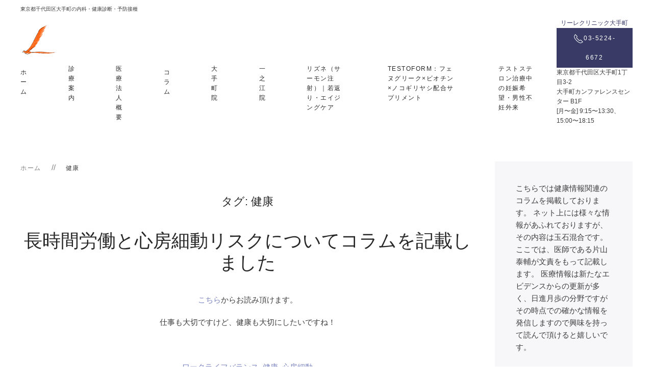

--- FILE ---
content_type: text/html; charset=UTF-8
request_url: https://www.lireclinic.com/tag/%E5%81%A5%E5%BA%B7/
body_size: 23827
content:
<!DOCTYPE html>
<html lang="ja">
    <head>
        <meta charset="UTF-8">
        <meta http-equiv="X-UA-Compatible" content="IE=edge">
        <meta name="viewport" content="width=device-width, initial-scale=1">
        <link rel="shortcut icon" href="/wp-content/uploads/favicon.png">
        <link rel="apple-touch-icon-precomposed" href="/wp-content/uploads/apple-touch-icon.png">
                <title>健康 | リーレクリニック大手町</title>
<meta name='robots' content='max-image-preview:large'/>
	<style>img:is([sizes="auto" i], [sizes^="auto," i]) { contain-intrinsic-size: 3000px 1500px }</style>
	
<!-- All in One SEO Pack 3.2.10 によって Michael Torbert の Semper Fi Web Design[402,431] -->
<link rel="next" href="https://www.lireclinic.com/tag/%E5%81%A5%E5%BA%B7/page/2/"/>

<link rel="canonical" href="https://www.lireclinic.com/tag/%e5%81%a5%e5%ba%b7/"/>
<!-- All in One SEO Pack -->
<link rel='dns-prefetch' href='//www.googletagmanager.com'/>
<link rel='dns-prefetch' href='//pagead2.googlesyndication.com'/>
<link rel="alternate" type="application/rss+xml" title="リーレクリニック大手町 &raquo; フィード" href="https://www.lireclinic.com/feed/"/>
<link rel="alternate" type="application/rss+xml" title="リーレクリニック大手町 &raquo; コメントフィード" href="https://www.lireclinic.com/comments/feed/"/>
<link rel="alternate" type="application/rss+xml" title="リーレクリニック大手町 &raquo; 健康 タグのフィード" href="https://www.lireclinic.com/tag/%e5%81%a5%e5%ba%b7/feed/"/>
<script type="text/javascript">//<![CDATA[
window._wpemojiSettings={"baseUrl":"https:\/\/s.w.org\/images\/core\/emoji\/16.0.1\/72x72\/","ext":".png","svgUrl":"https:\/\/s.w.org\/images\/core\/emoji\/16.0.1\/svg\/","svgExt":".svg","source":{"concatemoji":"https:\/\/www.lireclinic.com\/wp-includes\/js\/wp-emoji-release.min.js?ver=6.8.3"}};!function(s,n){var o,i,e;function c(e){try{var t={supportTests:e,timestamp:(new Date).valueOf()};sessionStorage.setItem(o,JSON.stringify(t))}catch(e){}}function p(e,t,n){e.clearRect(0,0,e.canvas.width,e.canvas.height),e.fillText(t,0,0);var t=new Uint32Array(e.getImageData(0,0,e.canvas.width,e.canvas.height).data),a=(e.clearRect(0,0,e.canvas.width,e.canvas.height),e.fillText(n,0,0),new Uint32Array(e.getImageData(0,0,e.canvas.width,e.canvas.height).data));return t.every(function(e,t){return e===a[t]})}function u(e,t){e.clearRect(0,0,e.canvas.width,e.canvas.height),e.fillText(t,0,0);for(var n=e.getImageData(16,16,1,1),a=0;a<n.data.length;a++)if(0!==n.data[a])return!1;return!0}function f(e,t,n,a){switch(t){case"flag":return n(e,"\ud83c\udff3\ufe0f\u200d\u26a7\ufe0f","\ud83c\udff3\ufe0f\u200b\u26a7\ufe0f")?!1:!n(e,"\ud83c\udde8\ud83c\uddf6","\ud83c\udde8\u200b\ud83c\uddf6")&&!n(e,"\ud83c\udff4\udb40\udc67\udb40\udc62\udb40\udc65\udb40\udc6e\udb40\udc67\udb40\udc7f","\ud83c\udff4\u200b\udb40\udc67\u200b\udb40\udc62\u200b\udb40\udc65\u200b\udb40\udc6e\u200b\udb40\udc67\u200b\udb40\udc7f");case"emoji":return!a(e,"\ud83e\udedf")}return!1}function g(e,t,n,a){var r="undefined"!=typeof WorkerGlobalScope&&self instanceof WorkerGlobalScope?new OffscreenCanvas(300,150):s.createElement("canvas"),o=r.getContext("2d",{willReadFrequently:!0}),i=(o.textBaseline="top",o.font="600 32px Arial",{});return e.forEach(function(e){i[e]=t(o,e,n,a)}),i}function t(e){var t=s.createElement("script");t.src=e,t.defer=!0,s.head.appendChild(t)}"undefined"!=typeof Promise&&(o="wpEmojiSettingsSupports",i=["flag","emoji"],n.supports={everything:!0,everythingExceptFlag:!0},e=new Promise(function(e){s.addEventListener("DOMContentLoaded",e,{once:!0})}),new Promise(function(t){var n=function(){try{var e=JSON.parse(sessionStorage.getItem(o));if("object"==typeof e&&"number"==typeof e.timestamp&&(new Date).valueOf()<e.timestamp+604800&&"object"==typeof e.supportTests)return e.supportTests}catch(e){}return null}();if(!n){if("undefined"!=typeof Worker&&"undefined"!=typeof OffscreenCanvas&&"undefined"!=typeof URL&&URL.createObjectURL&&"undefined"!=typeof Blob)try{var e="postMessage("+g.toString()+"("+[JSON.stringify(i),f.toString(),p.toString(),u.toString()].join(",")+"));",a=new Blob([e],{type:"text/javascript"}),r=new Worker(URL.createObjectURL(a),{name:"wpTestEmojiSupports"});return void(r.onmessage=function(e){c(n=e.data),r.terminate(),t(n)})}catch(e){}c(n=g(i,f,p,u))}t(n)}).then(function(e){for(var t in e)n.supports[t]=e[t],n.supports.everything=n.supports.everything&&n.supports[t],"flag"!==t&&(n.supports.everythingExceptFlag=n.supports.everythingExceptFlag&&n.supports[t]);n.supports.everythingExceptFlag=n.supports.everythingExceptFlag&&!n.supports.flag,n.DOMReady=!1,n.readyCallback=function(){n.DOMReady=!0}}).then(function(){return e}).then(function(){var e;n.supports.everything||(n.readyCallback(),(e=n.source||{}).concatemoji?t(e.concatemoji):e.wpemoji&&e.twemoji&&(t(e.twemoji),t(e.wpemoji)))}))}((window,document),window._wpemojiSettings);
//]]></script>
<style id='wp-emoji-styles-inline-css' type='text/css'>

	img.wp-smiley, img.emoji {
		display: inline !important;
		border: none !important;
		box-shadow: none !important;
		height: 1em !important;
		width: 1em !important;
		margin: 0 0.07em !important;
		vertical-align: -0.1em !important;
		background: none !important;
		padding: 0 !important;
	}
</style>
<link rel='stylesheet' id='wp-block-library-css' href='https://www.lireclinic.com/wp-includes/css/dist/block-library/style.min.css?ver=6.8.3' type='text/css' media='all'/>
<style id='classic-theme-styles-inline-css' type='text/css'>
/*! This file is auto-generated */
.wp-block-button__link{color:#fff;background-color:#32373c;border-radius:9999px;box-shadow:none;text-decoration:none;padding:calc(.667em + 2px) calc(1.333em + 2px);font-size:1.125em}.wp-block-file__button{background:#32373c;color:#fff;text-decoration:none}
</style>
<style id='global-styles-inline-css' type='text/css'>
:root{--wp--preset--aspect-ratio--square: 1;--wp--preset--aspect-ratio--4-3: 4/3;--wp--preset--aspect-ratio--3-4: 3/4;--wp--preset--aspect-ratio--3-2: 3/2;--wp--preset--aspect-ratio--2-3: 2/3;--wp--preset--aspect-ratio--16-9: 16/9;--wp--preset--aspect-ratio--9-16: 9/16;--wp--preset--color--black: #000000;--wp--preset--color--cyan-bluish-gray: #abb8c3;--wp--preset--color--white: #ffffff;--wp--preset--color--pale-pink: #f78da7;--wp--preset--color--vivid-red: #cf2e2e;--wp--preset--color--luminous-vivid-orange: #ff6900;--wp--preset--color--luminous-vivid-amber: #fcb900;--wp--preset--color--light-green-cyan: #7bdcb5;--wp--preset--color--vivid-green-cyan: #00d084;--wp--preset--color--pale-cyan-blue: #8ed1fc;--wp--preset--color--vivid-cyan-blue: #0693e3;--wp--preset--color--vivid-purple: #9b51e0;--wp--preset--gradient--vivid-cyan-blue-to-vivid-purple: linear-gradient(135deg,rgba(6,147,227,1) 0%,rgb(155,81,224) 100%);--wp--preset--gradient--light-green-cyan-to-vivid-green-cyan: linear-gradient(135deg,rgb(122,220,180) 0%,rgb(0,208,130) 100%);--wp--preset--gradient--luminous-vivid-amber-to-luminous-vivid-orange: linear-gradient(135deg,rgba(252,185,0,1) 0%,rgba(255,105,0,1) 100%);--wp--preset--gradient--luminous-vivid-orange-to-vivid-red: linear-gradient(135deg,rgba(255,105,0,1) 0%,rgb(207,46,46) 100%);--wp--preset--gradient--very-light-gray-to-cyan-bluish-gray: linear-gradient(135deg,rgb(238,238,238) 0%,rgb(169,184,195) 100%);--wp--preset--gradient--cool-to-warm-spectrum: linear-gradient(135deg,rgb(74,234,220) 0%,rgb(151,120,209) 20%,rgb(207,42,186) 40%,rgb(238,44,130) 60%,rgb(251,105,98) 80%,rgb(254,248,76) 100%);--wp--preset--gradient--blush-light-purple: linear-gradient(135deg,rgb(255,206,236) 0%,rgb(152,150,240) 100%);--wp--preset--gradient--blush-bordeaux: linear-gradient(135deg,rgb(254,205,165) 0%,rgb(254,45,45) 50%,rgb(107,0,62) 100%);--wp--preset--gradient--luminous-dusk: linear-gradient(135deg,rgb(255,203,112) 0%,rgb(199,81,192) 50%,rgb(65,88,208) 100%);--wp--preset--gradient--pale-ocean: linear-gradient(135deg,rgb(255,245,203) 0%,rgb(182,227,212) 50%,rgb(51,167,181) 100%);--wp--preset--gradient--electric-grass: linear-gradient(135deg,rgb(202,248,128) 0%,rgb(113,206,126) 100%);--wp--preset--gradient--midnight: linear-gradient(135deg,rgb(2,3,129) 0%,rgb(40,116,252) 100%);--wp--preset--font-size--small: 13px;--wp--preset--font-size--medium: 20px;--wp--preset--font-size--large: 36px;--wp--preset--font-size--x-large: 42px;--wp--preset--spacing--20: 0.44rem;--wp--preset--spacing--30: 0.67rem;--wp--preset--spacing--40: 1rem;--wp--preset--spacing--50: 1.5rem;--wp--preset--spacing--60: 2.25rem;--wp--preset--spacing--70: 3.38rem;--wp--preset--spacing--80: 5.06rem;--wp--preset--shadow--natural: 6px 6px 9px rgba(0, 0, 0, 0.2);--wp--preset--shadow--deep: 12px 12px 50px rgba(0, 0, 0, 0.4);--wp--preset--shadow--sharp: 6px 6px 0px rgba(0, 0, 0, 0.2);--wp--preset--shadow--outlined: 6px 6px 0px -3px rgba(255, 255, 255, 1), 6px 6px rgba(0, 0, 0, 1);--wp--preset--shadow--crisp: 6px 6px 0px rgba(0, 0, 0, 1);}:where(.is-layout-flex){gap: 0.5em;}:where(.is-layout-grid){gap: 0.5em;}body .is-layout-flex{display: flex;}.is-layout-flex{flex-wrap: wrap;align-items: center;}.is-layout-flex > :is(*, div){margin: 0;}body .is-layout-grid{display: grid;}.is-layout-grid > :is(*, div){margin: 0;}:where(.wp-block-columns.is-layout-flex){gap: 2em;}:where(.wp-block-columns.is-layout-grid){gap: 2em;}:where(.wp-block-post-template.is-layout-flex){gap: 1.25em;}:where(.wp-block-post-template.is-layout-grid){gap: 1.25em;}.has-black-color{color: var(--wp--preset--color--black) !important;}.has-cyan-bluish-gray-color{color: var(--wp--preset--color--cyan-bluish-gray) !important;}.has-white-color{color: var(--wp--preset--color--white) !important;}.has-pale-pink-color{color: var(--wp--preset--color--pale-pink) !important;}.has-vivid-red-color{color: var(--wp--preset--color--vivid-red) !important;}.has-luminous-vivid-orange-color{color: var(--wp--preset--color--luminous-vivid-orange) !important;}.has-luminous-vivid-amber-color{color: var(--wp--preset--color--luminous-vivid-amber) !important;}.has-light-green-cyan-color{color: var(--wp--preset--color--light-green-cyan) !important;}.has-vivid-green-cyan-color{color: var(--wp--preset--color--vivid-green-cyan) !important;}.has-pale-cyan-blue-color{color: var(--wp--preset--color--pale-cyan-blue) !important;}.has-vivid-cyan-blue-color{color: var(--wp--preset--color--vivid-cyan-blue) !important;}.has-vivid-purple-color{color: var(--wp--preset--color--vivid-purple) !important;}.has-black-background-color{background-color: var(--wp--preset--color--black) !important;}.has-cyan-bluish-gray-background-color{background-color: var(--wp--preset--color--cyan-bluish-gray) !important;}.has-white-background-color{background-color: var(--wp--preset--color--white) !important;}.has-pale-pink-background-color{background-color: var(--wp--preset--color--pale-pink) !important;}.has-vivid-red-background-color{background-color: var(--wp--preset--color--vivid-red) !important;}.has-luminous-vivid-orange-background-color{background-color: var(--wp--preset--color--luminous-vivid-orange) !important;}.has-luminous-vivid-amber-background-color{background-color: var(--wp--preset--color--luminous-vivid-amber) !important;}.has-light-green-cyan-background-color{background-color: var(--wp--preset--color--light-green-cyan) !important;}.has-vivid-green-cyan-background-color{background-color: var(--wp--preset--color--vivid-green-cyan) !important;}.has-pale-cyan-blue-background-color{background-color: var(--wp--preset--color--pale-cyan-blue) !important;}.has-vivid-cyan-blue-background-color{background-color: var(--wp--preset--color--vivid-cyan-blue) !important;}.has-vivid-purple-background-color{background-color: var(--wp--preset--color--vivid-purple) !important;}.has-black-border-color{border-color: var(--wp--preset--color--black) !important;}.has-cyan-bluish-gray-border-color{border-color: var(--wp--preset--color--cyan-bluish-gray) !important;}.has-white-border-color{border-color: var(--wp--preset--color--white) !important;}.has-pale-pink-border-color{border-color: var(--wp--preset--color--pale-pink) !important;}.has-vivid-red-border-color{border-color: var(--wp--preset--color--vivid-red) !important;}.has-luminous-vivid-orange-border-color{border-color: var(--wp--preset--color--luminous-vivid-orange) !important;}.has-luminous-vivid-amber-border-color{border-color: var(--wp--preset--color--luminous-vivid-amber) !important;}.has-light-green-cyan-border-color{border-color: var(--wp--preset--color--light-green-cyan) !important;}.has-vivid-green-cyan-border-color{border-color: var(--wp--preset--color--vivid-green-cyan) !important;}.has-pale-cyan-blue-border-color{border-color: var(--wp--preset--color--pale-cyan-blue) !important;}.has-vivid-cyan-blue-border-color{border-color: var(--wp--preset--color--vivid-cyan-blue) !important;}.has-vivid-purple-border-color{border-color: var(--wp--preset--color--vivid-purple) !important;}.has-vivid-cyan-blue-to-vivid-purple-gradient-background{background: var(--wp--preset--gradient--vivid-cyan-blue-to-vivid-purple) !important;}.has-light-green-cyan-to-vivid-green-cyan-gradient-background{background: var(--wp--preset--gradient--light-green-cyan-to-vivid-green-cyan) !important;}.has-luminous-vivid-amber-to-luminous-vivid-orange-gradient-background{background: var(--wp--preset--gradient--luminous-vivid-amber-to-luminous-vivid-orange) !important;}.has-luminous-vivid-orange-to-vivid-red-gradient-background{background: var(--wp--preset--gradient--luminous-vivid-orange-to-vivid-red) !important;}.has-very-light-gray-to-cyan-bluish-gray-gradient-background{background: var(--wp--preset--gradient--very-light-gray-to-cyan-bluish-gray) !important;}.has-cool-to-warm-spectrum-gradient-background{background: var(--wp--preset--gradient--cool-to-warm-spectrum) !important;}.has-blush-light-purple-gradient-background{background: var(--wp--preset--gradient--blush-light-purple) !important;}.has-blush-bordeaux-gradient-background{background: var(--wp--preset--gradient--blush-bordeaux) !important;}.has-luminous-dusk-gradient-background{background: var(--wp--preset--gradient--luminous-dusk) !important;}.has-pale-ocean-gradient-background{background: var(--wp--preset--gradient--pale-ocean) !important;}.has-electric-grass-gradient-background{background: var(--wp--preset--gradient--electric-grass) !important;}.has-midnight-gradient-background{background: var(--wp--preset--gradient--midnight) !important;}.has-small-font-size{font-size: var(--wp--preset--font-size--small) !important;}.has-medium-font-size{font-size: var(--wp--preset--font-size--medium) !important;}.has-large-font-size{font-size: var(--wp--preset--font-size--large) !important;}.has-x-large-font-size{font-size: var(--wp--preset--font-size--x-large) !important;}
:where(.wp-block-post-template.is-layout-flex){gap: 1.25em;}:where(.wp-block-post-template.is-layout-grid){gap: 1.25em;}
:where(.wp-block-columns.is-layout-flex){gap: 2em;}:where(.wp-block-columns.is-layout-grid){gap: 2em;}
:root :where(.wp-block-pullquote){font-size: 1.5em;line-height: 1.6;}
</style>
<link rel='stylesheet' id='wk-styles-css' href='https://www.lireclinic.com/wp-content/plugins/widgetkit/cache/wk-styles-7205c082.css?ver=6.8.3' type='text/css' media='all'/>
<link rel='stylesheet' id='theme-style-css' href='https://www.lireclinic.com/wp-content/themes/yootheme/css/theme.1.css?ver=1678348499' type='text/css' media='all'/>
<script type="text/javascript" src="https://www.lireclinic.com/wp-includes/js/jquery/jquery.min.js?ver=3.7.1" id="jquery-core-js"></script>
<script type="text/javascript" src="https://www.lireclinic.com/wp-includes/js/jquery/jquery-migrate.min.js?ver=3.4.1" id="jquery-migrate-js"></script>
<script type="text/javascript" src="https://www.lireclinic.com/wp-content/plugins/widgetkit/cache/uikit2-d9c49221.js?ver=6.8.3" id="uikit2-js"></script>
<script type="text/javascript" src="https://www.lireclinic.com/wp-content/plugins/widgetkit/cache/wk-scripts-8b4f3c8c.js?ver=6.8.3" id="wk-scripts-js"></script>
<script type="text/javascript" src="https://www.lireclinic.com/wp-content/themes/yootheme/cache/scripts-940e241b.js?ver=1.22.2" id="scripts-js"></script>

<!-- Google Analytics snippet added by Site Kit -->
<script type="text/javascript" src="https://www.googletagmanager.com/gtag/js?id=UA-92039917-1" id="google_gtagjs-js" async></script>
<script type="text/javascript" id="google_gtagjs-js-after">//<![CDATA[
window.dataLayer=window.dataLayer||[];function gtag(){dataLayer.push(arguments);}gtag('set','linker',{"domains":["www.lireclinic.com"]});gtag("js",new Date());gtag("set","developer_id.dZTNiMT",true);gtag("config","UA-92039917-1",{"anonymize_ip":true});
//]]></script>

<!-- End Google Analytics snippet added by Site Kit -->
<link rel="https://api.w.org/" href="https://www.lireclinic.com/wp-json/"/><link rel="alternate" title="JSON" type="application/json" href="https://www.lireclinic.com/wp-json/wp/v2/tags/56"/><link rel="EditURI" type="application/rsd+xml" title="RSD" href="https://www.lireclinic.com/xmlrpc.php?rsd"/>
<meta name="generator" content="WordPress 6.8.3"/>
<meta name="generator" content="Site Kit by Google 1.41.0"/>
<!-- Google AdSense snippet added by Site Kit -->
<script type="text/javascript" src="//pagead2.googlesyndication.com/pagead/js/adsbygoogle.js?client=ca-pub-8273807362360257" crossorigin="anonymous"></script>
<script type="text/javascript">//<![CDATA[
(adsbygoogle=window.adsbygoogle||[]).push({"google_ad_client":"ca-pub-8273807362360257","enable_page_level_ads":true,"tag_partner":"site_kit"});
//]]></script>

<!-- End Google AdSense snippet added by Site Kit -->
<script>try{}catch(e){console.error('Custom Theme JS Code: ',e);}</script>    </head>
    <body class="archive tag tag-56 wp-theme-yootheme ">
        
        
        <div class="tm-page">

                        
<div class="tm-header-mobile uk-hidden@m">


    <div class="uk-navbar-container">
        <nav uk-navbar>

            
                        <div class="uk-navbar-center">
                <a class="uk-navbar-item uk-logo" href="https://www.lireclinic.com">
                    <img alt="リーレクリニック大手町" src="/wp-content/uploads/logo_mb.svg">                </a>
            </div>
            
            
        </nav>
    </div>

    

<div id="tm-mobile" uk-offcanvas mode="slide" overlay>
    <div class="uk-offcanvas-bar">

        <button class="uk-offcanvas-close" type="button" uk-close></button>

        
            
<div class="uk-child-width-1-1" uk-grid>    <div>
<div class="uk-panel">

    
    
<ul class="uk-nav uk-nav-default">
    
	<li><a href="https://www.lireclinic.com/" class=" menu-item menu-item-type-post_type menu-item-object-page menu-item-home">ホーム</a></li>
	<li class="uk-parent"><a href="https://www.lireclinic.com/exam/" class=" menu-item menu-item-type-post_type menu-item-object-page menu-item-has-children">診療案内</a>
	<ul class="uk-nav-sub">

		<li><a href="https://www.lireclinic.com/exam/naika/" class=" menu-item menu-item-type-post_type menu-item-object-page">内科</a></li>
		<li><a href="https://www.lireclinic.com/exam/%e3%83%a1%e3%83%b3%e3%82%ba%e3%83%98%e3%83%ab%e3%82%b9%e5%a4%96%e6%9d%a5%ef%bc%88%e7%94%b7%e6%80%a7%e6%9b%b4%e5%b9%b4%e6%9c%9f%ef%bc%89/" class=" menu-item menu-item-type-post_type menu-item-object-page">男性更年期障害の治療</a></li>
		<li><a href="https://www.lireclinic.com/exam/%e8%82%a9%e3%81%93%e3%82%8a%e3%83%bb%e8%85%b0%e7%97%9b%ef%bc%88%e7%ad%8b%e8%86%9c%e3%83%aa%e3%83%aa%e3%83%bc%e3%82%b9-%e3%83%95%e3%82%a1%e3%82%b7%e3%82%a2%e3%83%aa%e3%83%aa%e3%83%bc%e3%82%b9/" class=" menu-item menu-item-type-post_type menu-item-object-page">肩こり・腰痛（筋膜リリース/ファシアリリース)注射</a></li>
		<li><a href="https://www.lireclinic.com/exam/%e7%a6%81%e7%85%99%e5%a4%96%e6%9d%a5/" class=" menu-item menu-item-type-post_type menu-item-object-page">禁煙外来</a></li>
		<li><a href="https://www.lireclinic.com/exam/sas/" class=" menu-item menu-item-type-post_type menu-item-object-page">睡眠時無呼吸症候群</a></li>
		<li><a href="https://www.lireclinic.com/exam/kafun/" class=" menu-item menu-item-type-post_type menu-item-object-page">花粉症治療</a></li>
		<li><a href="https://www.lireclinic.com/exam/dani/" class=" menu-item menu-item-type-post_type menu-item-object-page">ダニアレルギー</a></li>
		<li><a href="https://www.lireclinic.com/exam/wakiase/" class=" menu-item menu-item-type-post_type menu-item-object-page">腋窩多汗症</a></li>
		<li><a href="https://www.lireclinic.com/exam/%e8%85%8e%e8%87%93%e5%86%85%e7%a7%91/" class=" menu-item menu-item-type-post_type menu-item-object-page">腎臓内科</a></li>
		<li><a href="https://www.lireclinic.com/exam/yobou/" class=" menu-item menu-item-type-post_type menu-item-object-page">予防接種</a></li>
		<li><a href="https://www.lireclinic.com/exam/travel/" class=" menu-item menu-item-type-post_type menu-item-object-page">トラベルクリニック</a></li>
		<li><a href="https://www.lireclinic.com/exam/kenshin/" class=" menu-item menu-item-type-post_type menu-item-object-page">健康診断</a></li>
		<li><a href="https://www.lireclinic.com/exam/jihi/" class=" menu-item menu-item-type-post_type menu-item-object-page">自費診療</a></li>
		<li><a href="https://www.lireclinic.com/exam/kanpo/" class=" menu-item menu-item-type-post_type menu-item-object-page">漢方外来</a></li>
		<li><a href="https://www.lireclinic.com/%e3%82%aa%e3%83%b3%e3%83%a9%e3%82%a4%e3%83%b3%e8%a8%ba%e7%99%82/" class=" menu-item menu-item-type-post_type menu-item-object-page">オンライン診療</a></li>
		<li><a href="https://www.lireclinic.com/exam/naika/%e3%81%82%e3%81%8c%e3%82%8a%e7%97%87/" class=" menu-item menu-item-type-post_type menu-item-object-page">あがり症</a></li></ul></li>
	<li><a href="https://www.lireclinic.com/aboutus/" class=" menu-item menu-item-type-post_type menu-item-object-page">医療法人概要</a></li>
	<li><a href="https://www.lireclinic.com/category/column/" class=" menu-item menu-item-type-taxonomy menu-item-object-category">コラム</a></li>
	<li><a href="https://www.lireclinic.com/%e5%a4%a7%e6%89%8b%e7%94%ba/" class=" menu-item menu-item-type-post_type menu-item-object-page">大手町院</a></li>
	<li><a href="https://www.lireclinic.com/?page_id=3880" class=" menu-item menu-item-type-post_type menu-item-object-page">一之江院</a></li>
	<li><a href="https://www.lireclinic.com/exam/%e3%83%aa%e3%82%ba%e3%83%8d%ef%bc%88%e3%82%b5%e3%83%bc%e3%83%a2%e3%83%b3%e6%b3%a8%e5%b0%84%ef%bc%89%ef%bd%9c%e8%8b%a5%e8%bf%94%e3%82%8a%e3%83%bb%e3%82%a8%e3%82%a4%e3%82%b8%e3%83%b3%e3%82%b0%e3%82%b1/" class=" menu-item menu-item-type-post_type menu-item-object-page">リズネ（サーモン注射）｜若返り・エイジングケア</a></li>
	<li><a href="https://www.lireclinic.com/home/%e3%82%b5%e3%83%97%e3%83%aa/" class=" menu-item menu-item-type-post_type menu-item-object-page">TESTOFORM：フェヌグリーク×ビオチン×ノコギリヤシ配合サプリメント</a></li>
	<li><a href="https://www.lireclinic.com/exam/%e3%83%a1%e3%83%b3%e3%82%ba%e3%83%98%e3%83%ab%e3%82%b9%e5%a4%96%e6%9d%a5%ef%bc%88%e7%94%b7%e6%80%a7%e6%9b%b4%e5%b9%b4%e6%9c%9f%ef%bc%89/%e3%83%86%e3%82%b9%e3%83%88%e3%82%b9%e3%83%86%e3%83%ad%e3%83%b3%e6%b2%bb%e7%99%82%e4%b8%ad%e3%81%ae%e5%a6%8a%e5%a8%a0%e5%b8%8c%e6%9c%9b%e3%83%bb%e7%94%b7%e6%80%a7%e4%b8%8d%e5%a6%8a%e5%a4%96%e6%9d%a5/" class=" menu-item menu-item-type-post_type menu-item-object-page">テストステロン治療中の妊娠希望・男性不妊外来</a></li></ul>

</div>
</div></div>
            
    </div>
</div>

</div>


<div class="tm-toolbar tm-toolbar-default uk-visible@m">
    <div class="uk-container uk-flex uk-flex-middle">

                <div>
            <div class="uk-grid-medium uk-child-width-auto uk-flex-middle" uk-grid="margin: uk-margin-small-top">

                                <div>
<div class="uk-panel uk-visible@m widget-text" id="widget-text-2">

    
    			<div class="uk-panel textwidget">東京都千代田区大手町の内科・健康診断・予防接種</div>
		
</div>
</div>                
                
            </div>
        </div>
        
        
    </div>
</div>

<div class="tm-header uk-visible@m" uk-header>



    
        <div class="uk-navbar-container">

            <div class="uk-container">
                <nav class="uk-navbar" uk-navbar="{&quot;align&quot;:&quot;left&quot;,&quot;boundary&quot;:&quot;!.uk-navbar-container&quot;}">

                                        <div class="uk-navbar-left">

                                                    
<a href="https://www.lireclinic.com" class="uk-navbar-item uk-logo">
    <img alt="リーレクリニック大手町" src="/wp-content/themes/yootheme/cache/logo-0a81c1be.png" srcset="/wp-content/themes/yootheme/cache/logo-0a81c1be.png 75w" sizes="(min-width: 75px) 75px" data-width="75" data-height="60"></a>
                        
                                                    
<ul class="uk-navbar-nav">
    
	<li><a href="https://www.lireclinic.com/" class=" menu-item menu-item-type-post_type menu-item-object-page menu-item-home">ホーム</a></li>
	<li class="uk-parent"><a href="https://www.lireclinic.com/exam/" class=" menu-item menu-item-type-post_type menu-item-object-page menu-item-has-children">診療案内</a>
	<div class="uk-navbar-dropdown"><div class="uk-navbar-dropdown-grid uk-child-width-1-1" uk-grid><div><ul class="uk-nav uk-navbar-dropdown-nav">

		<li><a href="https://www.lireclinic.com/exam/naika/" class=" menu-item menu-item-type-post_type menu-item-object-page">内科</a></li>
		<li><a href="https://www.lireclinic.com/exam/%e3%83%a1%e3%83%b3%e3%82%ba%e3%83%98%e3%83%ab%e3%82%b9%e5%a4%96%e6%9d%a5%ef%bc%88%e7%94%b7%e6%80%a7%e6%9b%b4%e5%b9%b4%e6%9c%9f%ef%bc%89/" class=" menu-item menu-item-type-post_type menu-item-object-page">男性更年期障害の治療</a></li>
		<li><a href="https://www.lireclinic.com/exam/%e8%82%a9%e3%81%93%e3%82%8a%e3%83%bb%e8%85%b0%e7%97%9b%ef%bc%88%e7%ad%8b%e8%86%9c%e3%83%aa%e3%83%aa%e3%83%bc%e3%82%b9-%e3%83%95%e3%82%a1%e3%82%b7%e3%82%a2%e3%83%aa%e3%83%aa%e3%83%bc%e3%82%b9/" class=" menu-item menu-item-type-post_type menu-item-object-page">肩こり・腰痛（筋膜リリース/ファシアリリース)注射</a></li>
		<li><a href="https://www.lireclinic.com/exam/%e7%a6%81%e7%85%99%e5%a4%96%e6%9d%a5/" class=" menu-item menu-item-type-post_type menu-item-object-page">禁煙外来</a></li>
		<li><a href="https://www.lireclinic.com/exam/sas/" class=" menu-item menu-item-type-post_type menu-item-object-page">睡眠時無呼吸症候群</a></li>
		<li><a href="https://www.lireclinic.com/exam/kafun/" class=" menu-item menu-item-type-post_type menu-item-object-page">花粉症治療</a></li>
		<li><a href="https://www.lireclinic.com/exam/dani/" class=" menu-item menu-item-type-post_type menu-item-object-page">ダニアレルギー</a></li>
		<li><a href="https://www.lireclinic.com/exam/wakiase/" class=" menu-item menu-item-type-post_type menu-item-object-page">腋窩多汗症</a></li>
		<li><a href="https://www.lireclinic.com/exam/%e8%85%8e%e8%87%93%e5%86%85%e7%a7%91/" class=" menu-item menu-item-type-post_type menu-item-object-page">腎臓内科</a></li>
		<li><a href="https://www.lireclinic.com/exam/yobou/" class=" menu-item menu-item-type-post_type menu-item-object-page">予防接種</a></li>
		<li><a href="https://www.lireclinic.com/exam/travel/" class=" menu-item menu-item-type-post_type menu-item-object-page">トラベルクリニック</a></li>
		<li><a href="https://www.lireclinic.com/exam/kenshin/" class=" menu-item menu-item-type-post_type menu-item-object-page">健康診断</a></li>
		<li><a href="https://www.lireclinic.com/exam/jihi/" class=" menu-item menu-item-type-post_type menu-item-object-page">自費診療</a></li>
		<li><a href="https://www.lireclinic.com/exam/kanpo/" class=" menu-item menu-item-type-post_type menu-item-object-page">漢方外来</a></li>
		<li><a href="https://www.lireclinic.com/%e3%82%aa%e3%83%b3%e3%83%a9%e3%82%a4%e3%83%b3%e8%a8%ba%e7%99%82/" class=" menu-item menu-item-type-post_type menu-item-object-page">オンライン診療</a></li>
		<li><a href="https://www.lireclinic.com/exam/naika/%e3%81%82%e3%81%8c%e3%82%8a%e7%97%87/" class=" menu-item menu-item-type-post_type menu-item-object-page">あがり症</a></li></ul></div></div></div></li>
	<li><a href="https://www.lireclinic.com/aboutus/" class=" menu-item menu-item-type-post_type menu-item-object-page">医療法人概要</a></li>
	<li><a href="https://www.lireclinic.com/category/column/" class=" menu-item menu-item-type-taxonomy menu-item-object-category">コラム</a></li>
	<li><a href="https://www.lireclinic.com/%e5%a4%a7%e6%89%8b%e7%94%ba/" class=" menu-item menu-item-type-post_type menu-item-object-page">大手町院</a></li>
	<li><a href="https://www.lireclinic.com/?page_id=3880" class=" menu-item menu-item-type-post_type menu-item-object-page">一之江院</a></li>
	<li><a href="https://www.lireclinic.com/exam/%e3%83%aa%e3%82%ba%e3%83%8d%ef%bc%88%e3%82%b5%e3%83%bc%e3%83%a2%e3%83%b3%e6%b3%a8%e5%b0%84%ef%bc%89%ef%bd%9c%e8%8b%a5%e8%bf%94%e3%82%8a%e3%83%bb%e3%82%a8%e3%82%a4%e3%82%b8%e3%83%b3%e3%82%b0%e3%82%b1/" class=" menu-item menu-item-type-post_type menu-item-object-page">リズネ（サーモン注射）｜若返り・エイジングケア</a></li>
	<li><a href="https://www.lireclinic.com/home/%e3%82%b5%e3%83%97%e3%83%aa/" class=" menu-item menu-item-type-post_type menu-item-object-page">TESTOFORM：フェヌグリーク×ビオチン×ノコギリヤシ配合サプリメント</a></li>
	<li><a href="https://www.lireclinic.com/exam/%e3%83%a1%e3%83%b3%e3%82%ba%e3%83%98%e3%83%ab%e3%82%b9%e5%a4%96%e6%9d%a5%ef%bc%88%e7%94%b7%e6%80%a7%e6%9b%b4%e5%b9%b4%e6%9c%9f%ef%bc%89/%e3%83%86%e3%82%b9%e3%83%88%e3%82%b9%e3%83%86%e3%83%ad%e3%83%b3%e6%b2%bb%e7%99%82%e4%b8%ad%e3%81%ae%e5%a6%8a%e5%a8%a0%e5%b8%8c%e6%9c%9b%e3%83%bb%e7%94%b7%e6%80%a7%e4%b8%8d%e5%a6%8a%e5%a4%96%e6%9d%a5/" class=" menu-item menu-item-type-post_type menu-item-object-page">テストステロン治療中の妊娠希望・男性不妊外来</a></li></ul>
                        
                    </div>
                    
                    
                                        <div class="uk-navbar-right">

                        
                        
<div class="uk-navbar-item widget-custom-html" id="widget-custom_html-2">

    
    <div class="textwidget custom-html-widget"><div class="uk-grid">
	<div class="uk-text-primary uk-text-center">
		リーレクリニック大手町<br>
		<a class="uk-button uk-button-primary" onclick="goog_report_conversion ('tel:03-5224-6672');ga('send','event','click','tel-tap','menu');" href="tel:03-5224-6672"><span uk-icon="receiver"></span>03-5224-6672</a>
		</div>
	<div><span class="uk-text-small">
		東京都千代田区大手町1丁目3-2<br>
		大手町カンファレンスセンター B1F<br>
		[月〜金] 9:15〜13:30、15:00〜18:15</span>
		</div>
</div></div>
</div>

                    </div>
                    
                </nav>
            </div>

        </div>

    




</div>
            
            
            
            <div id="tm-main" class="tm-main uk-section uk-section-default" uk-height-viewport="expand: true">
                <div class="uk-container">

                    
                    <div class="uk-grid" uk-grid>
                        <div class="uk-width-expand@m">

                    
                                                        <div class="uk-margin-medium-bottom">
                                <ul class="uk-breadcrumb">
    
        
                            <li><a href="https://www.lireclinic.com">ホーム</a></li>
            
        
    
        
            <li><span>健康</span></li>

        
    </ul>
                            </div>
                            
            

    
        <h3 class="uk-margin-medium-bottom uk-text-center">タグ: <span>健康</span></h3>

        
    
    <div uk-grid class="uk-child-width-1-1 uk-grid-row-large">
                <div>
<article id="post-1044" class="uk-article post-1044 post type-post status-publish format-standard hentry category-info tag-151 tag-56 tag-81" typeof="Article">

    <meta property="name" content="長時間労働と心房細動リスクについてコラムを記載しました">
    <meta property="author" typeof="Person" content="院長">
    <meta property="dateModified" content="2018-03-14T16:52:45+09:00">
    <meta class="uk-margin-remove-adjacent" property="datePublished" content="2018-02-26T09:00:51+09:00">

            
    
        
        <h2 class="uk-margin-top uk-margin-remove-bottom uk-text-center uk-article-title"><a class="uk-link-reset" href="https://www.lireclinic.com/info/%e9%95%b7%e6%99%82%e9%96%93%e5%8a%b4%e5%83%8d%e3%81%a8%e5%bf%83%e6%88%bf%e7%b4%b0%e5%8b%95%e3%83%aa%e3%82%b9%e3%82%af%e3%81%ab%e3%81%a4%e3%81%84%e3%81%a6%e3%82%b3%e3%83%a9%e3%83%a0%e3%82%92%e8%a8%98/">長時間労働と心房細動リスクについてコラムを記載しました</a></h2>
                        
        
        
                    <div class="uk-margin-medium-top uk-text-center" property="text">
                                    <p><a href="https://www.lireclinic.com/column/長時間労働と心房細動リスク/">こちら</a>からお読み頂けます。</p>
<p>仕事も大切ですけど、健康も大切にしたいですね！</p>
<p>&nbsp;</p>
                            </div>
        
                <p class="uk-text-center">
                                        <a href="https://www.lireclinic.com/tag/%e3%83%af%e3%83%bc%e3%82%af%e3%83%a9%e3%82%a4%e3%83%95%e3%83%90%e3%83%a9%e3%83%b3%e3%82%b9/">ワークライフバランス</a>,                            <a href="https://www.lireclinic.com/tag/%e5%81%a5%e5%ba%b7/">健康</a>,                            <a href="https://www.lireclinic.com/tag/%e5%bf%83%e6%88%bf%e7%b4%b0%e5%8b%95/">心房細動</a>                    </p>
        
        
        
        
        
        
    
</article>
</div>
                <div>
<article id="post-1042" class="uk-article post-1042 post type-post status-publish format-standard hentry category-column tag-151 tag-56 tag-81" typeof="Article">

    <meta property="name" content="長時間労働と心房細動リスク">
    <meta property="author" typeof="Person" content="院長">
    <meta property="dateModified" content="2017-11-24T18:36:38+09:00">
    <meta class="uk-margin-remove-adjacent" property="datePublished" content="2018-02-26T09:00:36+09:00">

            
    
        
        <h2 class="uk-margin-top uk-margin-remove-bottom uk-text-center uk-article-title"><a class="uk-link-reset" href="https://www.lireclinic.com/column/%e9%95%b7%e6%99%82%e9%96%93%e5%8a%b4%e5%83%8d%e3%81%a8%e5%bf%83%e6%88%bf%e7%b4%b0%e5%8b%95%e3%83%aa%e3%82%b9%e3%82%af/">長時間労働と心房細動リスク</a></h2>
                        
        
        
                    <div class="uk-margin-medium-top uk-text-center" property="text">
                                    <p>長時間労働は心房細動の発症リスクを上げる可能性があります。</p>
<p>働きすぎに注意しましょう。</p></p>
                            </div>
        
                <p class="uk-text-center">
                                        <a href="https://www.lireclinic.com/tag/%e3%83%af%e3%83%bc%e3%82%af%e3%83%a9%e3%82%a4%e3%83%95%e3%83%90%e3%83%a9%e3%83%b3%e3%82%b9/">ワークライフバランス</a>,                            <a href="https://www.lireclinic.com/tag/%e5%81%a5%e5%ba%b7/">健康</a>,                            <a href="https://www.lireclinic.com/tag/%e5%bf%83%e6%88%bf%e7%b4%b0%e5%8b%95/">心房細動</a>                    </p>
        
                <p class="uk-text-center uk-margin-medium">
            <a class="uk-button uk-button-default" href="https://www.lireclinic.com/column/%e9%95%b7%e6%99%82%e9%96%93%e5%8a%b4%e5%83%8d%e3%81%a8%e5%bf%83%e6%88%bf%e7%b4%b0%e5%8b%95%e3%83%aa%e3%82%b9%e3%82%af/">Continue reading</a>
        </p>
        
        
        
        
        
    
</article>
</div>
                <div>
<article id="post-482" class="uk-article post-482 post type-post status-publish format-standard hentry category-column tag-63 tag-56 tag-64 tag-65" typeof="Article">

    <meta property="name" content="入浴によるうつ症状の改善">
    <meta property="author" typeof="Person" content="院長">
    <meta property="dateModified" content="2017-09-26T12:47:15+09:00">
    <meta class="uk-margin-remove-adjacent" property="datePublished" content="2018-01-29T09:00:02+09:00">

            
    
        
        <h2 class="uk-margin-top uk-margin-remove-bottom uk-text-center uk-article-title"><a class="uk-link-reset" href="https://www.lireclinic.com/column/%e5%85%a5%e6%b5%b4%e3%81%ab%e3%82%88%e3%82%8b%e3%81%86%e3%81%a4%e7%97%87%e7%8a%b6%e3%81%ae%e6%94%b9%e5%96%84/">入浴によるうつ症状の改善</a></h2>
                        
        
        
                    <div class="uk-margin-medium-top uk-text-center" property="text">
                                    <p>入浴によりうつの症状が軽減される可能性があります。</p>
<p>疲れた日にはお風呂に入りましょう！</p></p>
                            </div>
        
                <p class="uk-text-center">
                                        <a href="https://www.lireclinic.com/tag/%e3%81%86%e3%81%a4/">うつ</a>,                            <a href="https://www.lireclinic.com/tag/%e5%81%a5%e5%ba%b7/">健康</a>,                            <a href="https://www.lireclinic.com/tag/%e5%85%a5%e6%b5%b4/">入浴</a>,                            <a href="https://www.lireclinic.com/tag/%e6%b8%a9%e7%86%b1%e7%99%82%e6%b3%95/">温熱療法</a>                    </p>
        
                <p class="uk-text-center uk-margin-medium">
            <a class="uk-button uk-button-default" href="https://www.lireclinic.com/column/%e5%85%a5%e6%b5%b4%e3%81%ab%e3%82%88%e3%82%8b%e3%81%86%e3%81%a4%e7%97%87%e7%8a%b6%e3%81%ae%e6%94%b9%e5%96%84/">Continue reading</a>
        </p>
        
        
        
        
        
    
</article>
</div>
                <div>
<article id="post-484" class="uk-article post-484 post type-post status-publish format-standard hentry category-info tag-63 tag-56 tag-64 tag-65" typeof="Article">

    <meta property="name" content="入浴とうつ症状についてコラムを記載しました">
    <meta property="author" typeof="Person" content="院長">
    <meta property="dateModified" content="2017-09-26T12:47:04+09:00">
    <meta class="uk-margin-remove-adjacent" property="datePublished" content="2018-01-29T09:00:02+09:00">

            
    
        
        <h2 class="uk-margin-top uk-margin-remove-bottom uk-text-center uk-article-title"><a class="uk-link-reset" href="https://www.lireclinic.com/info/%e5%85%a5%e6%b5%b4%e3%81%a8%e3%81%86%e3%81%a4%e7%97%87%e7%8a%b6%e3%81%ab%e3%81%a4%e3%81%84%e3%81%a6%e3%82%b3%e3%83%a9%e3%83%a0%e3%82%92%e8%a8%98%e8%bc%89%e3%81%97%e3%81%be%e3%81%97%e3%81%9f/">入浴とうつ症状についてコラムを記載しました</a></h2>
                        
        
        
                    <div class="uk-margin-medium-top uk-text-center" property="text">
                                    <p><a href="https://www.lireclinic.com/column/入浴によるうつ症状の改善/">こちら</a>からお読みいただけます。</p>
<p>疲れたらお風呂に入りましょう！</p>
                            </div>
        
                <p class="uk-text-center">
                                        <a href="https://www.lireclinic.com/tag/%e3%81%86%e3%81%a4/">うつ</a>,                            <a href="https://www.lireclinic.com/tag/%e5%81%a5%e5%ba%b7/">健康</a>,                            <a href="https://www.lireclinic.com/tag/%e5%85%a5%e6%b5%b4/">入浴</a>,                            <a href="https://www.lireclinic.com/tag/%e6%b8%a9%e7%86%b1%e7%99%82%e6%b3%95/">温熱療法</a>                    </p>
        
        
        
        
        
        
    
</article>
</div>
                <div>
<article id="post-949" class="uk-article post-949 post type-post status-publish format-standard hentry category-info tag-56 tag-157" typeof="Article">

    <meta property="name" content="食生活の変化と総死亡率についてコラムを記載しました">
    <meta property="author" typeof="Person" content="院長">
    <meta property="dateModified" content="2017-09-20T20:22:41+09:00">
    <meta class="uk-margin-remove-adjacent" property="datePublished" content="2018-01-01T09:00:44+09:00">

            
    
        
        <h2 class="uk-margin-top uk-margin-remove-bottom uk-text-center uk-article-title"><a class="uk-link-reset" href="https://www.lireclinic.com/info/%e9%a3%9f%e7%94%9f%e6%b4%bb%e3%81%ae%e5%a4%89%e5%8c%96%e3%81%a8%e7%b7%8f%e6%ad%bb%e4%ba%a1%e7%8e%87%e3%81%ab%e3%81%a4%e3%81%84%e3%81%a6%e3%82%b3%e3%83%a9%e3%83%a0%e3%82%92%e8%a8%98%e8%bc%89%e3%81%97/">食生活の変化と総死亡率についてコラムを記載しました</a></h2>
                        
        
        
                    <div class="uk-margin-medium-top uk-text-center" property="text">
                                    <p><a href="https://www.lireclinic.com/column/食生活の変化と総死亡率/">こちら</a>からお読み頂けます。</p>
<p>健康的な食事で長生きしましょう！</p>
                            </div>
        
                <p class="uk-text-center">
                                        <a href="https://www.lireclinic.com/tag/%e5%81%a5%e5%ba%b7/">健康</a>,                            <a href="https://www.lireclinic.com/tag/%e9%a3%9f%e4%ba%8b/">食事</a>                    </p>
        
        
        
        
        
        
    
</article>
</div>
                <div>
<article id="post-947" class="uk-article post-947 post type-post status-publish format-standard hentry category-column tag-dash tag-56 tag-158 tag-157" typeof="Article">

    <meta property="name" content="食生活の変化と総死亡率">
    <meta property="author" typeof="Person" content="院長">
    <meta property="dateModified" content="2017-12-27T16:24:47+09:00">
    <meta class="uk-margin-remove-adjacent" property="datePublished" content="2018-01-01T09:00:27+09:00">

            
    
        
        <h2 class="uk-margin-top uk-margin-remove-bottom uk-text-center uk-article-title"><a class="uk-link-reset" href="https://www.lireclinic.com/column/%e9%a3%9f%e7%94%9f%e6%b4%bb%e3%81%ae%e5%a4%89%e5%8c%96%e3%81%a8%e7%b7%8f%e6%ad%bb%e4%ba%a1%e7%8e%87/">食生活の変化と総死亡率</a></h2>
                        
        
        
                    <div class="uk-margin-medium-top uk-text-center" property="text">
                                    <p>健康的な食生活で健康的な人生を送りましょう！</p></p>
                            </div>
        
                <p class="uk-text-center">
                                        <a href="https://www.lireclinic.com/tag/dash%e9%a3%9f/">DASH食</a>,                            <a href="https://www.lireclinic.com/tag/%e5%81%a5%e5%ba%b7/">健康</a>,                            <a href="https://www.lireclinic.com/tag/%e5%9c%b0%e4%b8%ad%e6%b5%b7%e9%a3%9f/">地中海食</a>,                            <a href="https://www.lireclinic.com/tag/%e9%a3%9f%e4%ba%8b/">食事</a>                    </p>
        
                <p class="uk-text-center uk-margin-medium">
            <a class="uk-button uk-button-default" href="https://www.lireclinic.com/column/%e9%a3%9f%e7%94%9f%e6%b4%bb%e3%81%ae%e5%a4%89%e5%8c%96%e3%81%a8%e7%b7%8f%e6%ad%bb%e4%ba%a1%e7%8e%87/">Continue reading</a>
        </p>
        
        
        
        
        
    
</article>
</div>
                <div>
<article id="post-479" class="uk-article post-479 post type-post status-publish format-standard hentry category-info tag-12 tag-60 tag-56 tag-58 tag-59" typeof="Article">

    <meta property="name" content="仕事中の気分転換についてコラムを記載しました">
    <meta property="author" typeof="Person" content="院長">
    <meta property="dateModified" content="2017-09-01T18:15:04+09:00">
    <meta class="uk-margin-remove-adjacent" property="datePublished" content="2017-12-11T09:00:35+09:00">

            
    
        
        <h2 class="uk-margin-top uk-margin-remove-bottom uk-text-center uk-article-title"><a class="uk-link-reset" href="https://www.lireclinic.com/info/%e4%bb%95%e4%ba%8b%e4%b8%ad%e3%81%ae%e6%b0%97%e5%88%86%e8%bb%a2%e6%8f%9b%e3%81%ab%e3%81%a4%e3%81%84%e3%81%a6%e3%82%b3%e3%83%a9%e3%83%a0%e3%82%92%e8%a8%98%e8%bc%89%e3%81%97%e3%81%be%e3%81%97%e3%81%9f/">仕事中の気分転換についてコラムを記載しました</a></h2>
                        
        
        
                    <div class="uk-margin-medium-top uk-text-center" property="text">
                                    <p><a href="https://www.lireclinic.com/column/仕事中の気分転換には/">こちら</a>からお読みいただけます。</p>
<p>気分転換に少し身体を動かして見ましょう！</p>
                            </div>
        
                <p class="uk-text-center">
                                        <a href="https://www.lireclinic.com/tag/%e3%82%ab%e3%83%95%e3%82%a7%e3%82%a4%e3%83%b3/">カフェイン</a>,                            <a href="https://www.lireclinic.com/tag/%e3%82%b3%e3%83%bc%e3%83%92%e3%83%bc/">コーヒー</a>,                            <a href="https://www.lireclinic.com/tag/%e5%81%a5%e5%ba%b7/">健康</a>,                            <a href="https://www.lireclinic.com/tag/%e6%b0%97%e5%88%86%e8%bb%a2%e6%8f%9b/">気分転換</a>,                            <a href="https://www.lireclinic.com/tag/%e7%8f%88%e7%90%b2/">珈琲</a>                    </p>
        
        
        
        
        
        
    
</article>
</div>
                <div>
<article id="post-478" class="uk-article post-478 post type-post status-publish format-standard hentry category-column tag-12 tag-60 tag-56 tag-58 tag-59" typeof="Article">

    <meta property="name" content="仕事中の気分転換には">
    <meta property="author" typeof="Person" content="院長">
    <meta property="dateModified" content="2017-12-13T17:28:21+09:00">
    <meta class="uk-margin-remove-adjacent" property="datePublished" content="2017-12-11T09:00:25+09:00">

            
    
        
        <h2 class="uk-margin-top uk-margin-remove-bottom uk-text-center uk-article-title"><a class="uk-link-reset" href="https://www.lireclinic.com/column/%e4%bb%95%e4%ba%8b%e4%b8%ad%e3%81%ae%e6%b0%97%e5%88%86%e8%bb%a2%e6%8f%9b%e3%81%ab%e3%81%af/">仕事中の気分転換には</a></h2>
                        
        
        
                    <div class="uk-margin-medium-top uk-text-center" property="text">
                                    <p>カフェインよりも階段の昇り降りのほうが効果的かもしれません。</p>
<p>社内に階段があれば雨の日でも大丈夫ですね。</p></p>
                            </div>
        
                <p class="uk-text-center">
                                        <a href="https://www.lireclinic.com/tag/%e3%82%ab%e3%83%95%e3%82%a7%e3%82%a4%e3%83%b3/">カフェイン</a>,                            <a href="https://www.lireclinic.com/tag/%e3%82%b3%e3%83%bc%e3%83%92%e3%83%bc/">コーヒー</a>,                            <a href="https://www.lireclinic.com/tag/%e5%81%a5%e5%ba%b7/">健康</a>,                            <a href="https://www.lireclinic.com/tag/%e6%b0%97%e5%88%86%e8%bb%a2%e6%8f%9b/">気分転換</a>,                            <a href="https://www.lireclinic.com/tag/%e7%8f%88%e7%90%b2/">珈琲</a>                    </p>
        
                <p class="uk-text-center uk-margin-medium">
            <a class="uk-button uk-button-default" href="https://www.lireclinic.com/column/%e4%bb%95%e4%ba%8b%e4%b8%ad%e3%81%ae%e6%b0%97%e5%88%86%e8%bb%a2%e6%8f%9b%e3%81%ab%e3%81%af/">Continue reading</a>
        </p>
        
        
        
        
        
    
</article>
</div>
                <div>
<article id="post-700" class="uk-article post-700 post type-post status-publish format-standard hentry category-column tag-42 tag-56 tag-52 tag-134 tag-11 tag-7 tag-41 tag-57 tag-133 tag-53" typeof="Article">

    <meta property="name" content="70歳でも健康的な血管年齢">
    <meta property="author" typeof="Person" content="院長">
    <meta property="dateModified" content="2017-09-07T15:36:59+09:00">
    <meta class="uk-margin-remove-adjacent" property="datePublished" content="2017-08-28T09:00:58+09:00">

            
    
        
        <h2 class="uk-margin-top uk-margin-remove-bottom uk-text-center uk-article-title"><a class="uk-link-reset" href="https://www.lireclinic.com/column/70%e6%ad%b3%e3%81%a7%e3%82%82%e5%81%a5%e5%ba%b7%e7%9a%84%e3%81%aa%e8%a1%80%e7%ae%a1%e5%b9%b4%e9%bd%a2/">70歳でも健康的な血管年齢</a></h2>
                        
        
        
                    <div class="uk-margin-medium-top uk-text-center" property="text">
                                    <p class="highwire-cite-title title-with-subtitle">血圧、脂質、血糖のコントロール、健康的な食生活、運動習慣、減量、禁煙は血管年齢を若く保ち健康でいるための重要な要素です。</p>
<p class="highwire-cite-title title-with-subtitle">
                            </div>
        
                <p class="uk-text-center">
                                        <a href="https://www.lireclinic.com/tag/%e3%82%b3%e3%83%ac%e3%82%b9%e3%83%86%e3%83%ad%e3%83%bc%e3%83%ab/">コレステロール</a>,                            <a href="https://www.lireclinic.com/tag/%e5%81%a5%e5%ba%b7/">健康</a>,                            <a href="https://www.lireclinic.com/tag/%e6%b8%9b%e9%87%8f/">減量</a>,                            <a href="https://www.lireclinic.com/tag/%e7%a6%81%e7%85%99/">禁煙</a>,                            <a href="https://www.lireclinic.com/tag/%e7%b3%96%e5%b0%bf%e7%97%85/">糖尿病</a>,                            <a href="https://www.lireclinic.com/tag/%e8%84%82%e8%b3%aa/">脂質</a>,                            <a href="https://www.lireclinic.com/tag/%e8%84%82%e8%b3%aa%e7%95%b0%e5%b8%b8%e7%97%87/">脂質異常症</a>,                            <a href="https://www.lireclinic.com/tag/%e8%a1%80%e5%9c%a7/">血圧</a>,                            <a href="https://www.lireclinic.com/tag/%e8%a1%80%e7%b3%96/">血糖</a>,                            <a href="https://www.lireclinic.com/tag/%e9%81%8b%e5%8b%95/">運動</a>                    </p>
        
                <p class="uk-text-center uk-margin-medium">
            <a class="uk-button uk-button-default" href="https://www.lireclinic.com/column/70%e6%ad%b3%e3%81%a7%e3%82%82%e5%81%a5%e5%ba%b7%e7%9a%84%e3%81%aa%e8%a1%80%e7%ae%a1%e5%b9%b4%e9%bd%a2/">Continue reading</a>
        </p>
        
        
        
        
        
    
</article>
</div>
                <div>
<article id="post-702" class="uk-article post-702 post type-post status-publish format-standard hentry category-info tag-42 tag-56 tag-52 tag-41 tag-57 tag-135 tag-133" typeof="Article">

    <meta property="name" content="健康的な血管年齢についてコラムを記載しました">
    <meta property="author" typeof="Person" content="院長">
    <meta property="dateModified" content="2017-06-16T12:02:54+09:00">
    <meta class="uk-margin-remove-adjacent" property="datePublished" content="2017-08-28T09:00:31+09:00">

            
    
        
        <h2 class="uk-margin-top uk-margin-remove-bottom uk-text-center uk-article-title"><a class="uk-link-reset" href="https://www.lireclinic.com/info/%e5%81%a5%e5%ba%b7%e7%9a%84%e3%81%aa%e8%a1%80%e7%ae%a1%e5%b9%b4%e9%bd%a2%e3%81%ab%e3%81%a4%e3%81%84%e3%81%a6%e3%82%b3%e3%83%a9%e3%83%a0%e3%82%92%e8%a8%98%e8%bc%89%e3%81%97%e3%81%be%e3%81%97%e3%81%9f/">健康的な血管年齢についてコラムを記載しました</a></h2>
                        
        
        
                    <div class="uk-margin-medium-top uk-text-center" property="text">
                                    <p><a href="https://www.lireclinic.com/column/70歳でも健康的な血管年齢/">こちら</a>からお読み頂けます。</p>
<p>普段の生活や合併症の治療を行って、若く健康でいましょう！</p>
                            </div>
        
                <p class="uk-text-center">
                                        <a href="https://www.lireclinic.com/tag/%e3%82%b3%e3%83%ac%e3%82%b9%e3%83%86%e3%83%ad%e3%83%bc%e3%83%ab/">コレステロール</a>,                            <a href="https://www.lireclinic.com/tag/%e5%81%a5%e5%ba%b7/">健康</a>,                            <a href="https://www.lireclinic.com/tag/%e6%b8%9b%e9%87%8f/">減量</a>,                            <a href="https://www.lireclinic.com/tag/%e8%84%82%e8%b3%aa%e7%95%b0%e5%b8%b8%e7%97%87/">脂質異常症</a>,                            <a href="https://www.lireclinic.com/tag/%e8%a1%80%e5%9c%a7/">血圧</a>,                            <a href="https://www.lireclinic.com/tag/%e8%a1%80%e7%ae%a1%e5%b9%b4%e9%bd%a2/">血管年齢</a>,                            <a href="https://www.lireclinic.com/tag/%e8%a1%80%e7%b3%96/">血糖</a>                    </p>
        
        
        
        
        
        
    
</article>
</div>
            </div>

    

        <ul class="uk-pagination uk-margin-large uk-flex-center">
                <li class="uk-active"><span aria-current="page" class="page-numbers current">1</span></li>
                <li><a class="page-numbers" href="https://www.lireclinic.com/tag/%E5%81%A5%E5%BA%B7/page/2/">2</a></li>
                <li><a class="next page-numbers" href="https://www.lireclinic.com/tag/%E5%81%A5%E5%BA%B7/page/2/"><span uk-pagination-next></span></a></li>
            </ul>
    
    

                                                </div>

                        
<aside id="tm-sidebar" class="tm-sidebar uk-width-1-4@m">
    
<div class="uk-child-width-1-1" uk-grid>    <div>
<div class="uk-card uk-card-body uk-card-default widget-text" id="widget-text-4">

    
    			<div class="uk-panel textwidget">こちらでは健康情報関連のコラムを掲載しております。
ネット上には様々な情報があふれておりますが、その内容は玉石混合です。
ここでは、医師である片山泰輔が文責をもって記載します。
医療情報は新たなエビデンスからの更新が多く、日進月歩の分野ですがその時点での確かな情報を発信しますので興味を持って読んで頂けると嬉しいです。</div>
		
</div>
</div>    <div>
<div class="uk-card uk-card-body uk-card-primary uk-list widget-listcategorypostswidget" id="widget-listcategorypostswidget-2">

        <h3 class="uk-card-title uk-heading-divider">

                    コラム一覧        
    </h3>
    
    <ul class="lcp_catlist" id="lcp_instance_listcategorypostswidget-2"><li><a href="https://www.lireclinic.com/column/%e3%82%b5%e3%83%97%e3%83%aa%e3%83%a1%e3%83%b3%e3%83%88%e8%b2%a9%e5%a3%b2%e3%81%ab%e3%81%a4%e3%81%84%e3%81%a6/" title="サプリメント販売について">サプリメント販売について</a>  </li><li><a href="https://www.lireclinic.com/column/4808/" title=""></a>  </li><li><a href="https://www.lireclinic.com/column/%e5%81%a5%e5%b8%b8%e4%ba%ba%e3%81%ae%e3%83%9e%e3%83%b3%e3%82%b8%e3%83%a3%e3%83%ad%e3%81%ae%e3%82%a8%e3%83%93%e3%83%87%e3%83%b3%e3%82%b9/" title="健常人のマンジャロのエビデンス">健常人のマンジャロのエビデンス</a>  </li><li><a href="https://www.lireclinic.com/column/%e5%81%a5%e5%b8%b8%e4%ba%ba%e3%81%b8%e3%81%ae%e3%83%a1%e3%83%88%e3%83%9b%e3%83%ab%e3%83%9f%e3%83%b3%e3%81%ae%e5%8a%b9%e6%9e%9c/" title="健常人へのメトホルミンの効果">健常人へのメトホルミンの効果</a>  </li><li><a href="https://www.lireclinic.com/column/%e7%8f%88%e7%90%b2%e3%81%ae%e3%82%a2%e3%83%b3%e3%83%81%e3%82%a8%e3%82%a4%e3%82%b8%e3%83%b3%e3%82%b0%e4%bd%9c%e7%94%a8%e3%81%a8%e5%81%a5%e5%ba%b7%e3%81%b8%e3%81%ae%e5%bd%b1%e9%9f%bf/" title="珈琲のアンチエイジング作用と健康への影響">珈琲のアンチエイジング作用と健康への影響</a>  </li><li><a href="https://www.lireclinic.com/column/5%ce%b1%e9%82%84%e5%85%83%e9%85%b5%e7%b4%a0%e9%98%bb%e5%ae%b3%e8%96%ac%e3%81%ae%e3%83%86%e3%82%b9%e3%83%88%e3%82%b9%e3%83%86%e3%83%ad%e3%83%b3%e3%81%b8%e3%81%ae%e5%bd%b1%e9%9f%bf%e3%81%ab%e3%81%a4/" title="5α還元酵素阻害薬のテストステロンへの影響について">5α還元酵素阻害薬のテストステロンへの影響について</a>  </li><li><a href="https://www.lireclinic.com/column/%e3%83%86%e3%82%b9%e3%83%88%e3%82%b9%e3%83%86%e3%83%ad%e3%83%b3%e3%82%92%e4%b8%8a%e6%98%87%e3%81%95%e3%81%9b%e3%82%8b%e7%94%9f%e6%b4%bb%e7%bf%92%e6%85%a3/" title="テストステロンを上昇させる生活習慣">テストステロンを上昇させる生活習慣</a>  </li><li><a href="https://www.lireclinic.com/column/%e7%94%b7%e6%80%a7%e6%9b%b4%e5%b9%b4%e6%9c%9f%e9%9a%9c%e5%ae%b3%e5%af%be%e3%81%99%e3%82%8b%e3%83%86%e3%82%b9%e3%83%88%e3%82%b9%e3%83%86%e3%83%ad%e3%83%b3%e8%a3%9c%e5%85%85%e7%99%82%e6%b3%95%ef%bc%88tr/" title="男性更年期障害対するテストステロン補充療法（TRT）後のPCTによる精子形成やホルモン回復について">男性更年期障害対するテストステロン補充療法（TRT）後のPCTによる精子形成やホルモン回復について</a>  </li><li><a href="https://www.lireclinic.com/column/%e3%82%a2%e3%83%8a%e3%83%9c%e3%83%aa%e3%83%83%e3%82%af%e3%82%b9%e3%83%86%e3%83%ad%e3%82%a4%e3%83%89%e3%81%ae%e4%bd%bf%e3%81%84%e5%88%86%e3%81%91%e3%82%84%e5%89%af%e4%bd%9c%e7%94%a8%e5%af%be%e7%ad%96/" title="アナボリックステロイドの使い分けや副作用対策">アナボリックステロイドの使い分けや副作用対策</a>  </li><li><a href="https://www.lireclinic.com/column/%e3%83%86%e3%82%b9%e3%83%88%e3%82%b9%e3%83%86%e3%83%ad%e3%83%b3%e3%82%92%e4%b8%8a%e3%81%92%e3%82%8b%e6%96%b9%e6%b3%95%e3%81%ab%e3%81%a4%e3%81%84%e3%81%a6/" title="テストステロンを上げる方法について">テストステロンを上げる方法について</a>  </li><li><a href="https://www.lireclinic.com/column/%e3%83%9e%e3%82%b9%e3%82%af%e3%81%a8%e6%89%8b%e6%b4%97%e3%81%84%e3%81%ae%e5%8a%b9%e6%9e%9c/" title="マスクと手洗いの効果">マスクと手洗いの効果</a>  </li><li><a href="https://www.lireclinic.com/column/%e7%89%87%e9%a0%ad%e7%97%9b%e3%81%a8%e9%81%8b%e5%8b%95%e3%81%ab%e3%81%a4%e3%81%84%e3%81%a6/" title="片頭痛と運動について">片頭痛と運動について</a>  </li><li><a href="https://www.lireclinic.com/column/hepa%e3%83%95%e3%82%a3%e3%83%ab%e3%82%bf%e3%83%bc%e3%81%ab%e3%82%88%e3%82%8b-%e3%82%a8%e3%82%a2%e3%83%ad%e3%82%be%e3%83%ab%e4%b8%ad%e3%81%ae%e6%84%9f%e6%9f%93%e6%80%a7%e6%96%b0%e5%9e%8b%e3%82%b3/" title="HEPAフィルターによる エアロゾル中の感染性新型コロナウイルスの除去効果について">HEPAフィルターによる エアロゾル中の感染性新型コロナウイルスの除去効果について</a>  </li><li><a href="https://www.lireclinic.com/column/%e3%82%b3%e3%83%ad%e3%83%8a%e3%83%af%e3%82%af%e3%83%81%e3%83%b3%e3%81%a8%e6%ad%bb%e4%ba%a1%e3%83%aa%e3%82%b9%e3%82%af%e3%81%ab%e3%81%a4%e3%81%84%e3%81%a6/" title="コロナワクチンと死亡リスクについて">コロナワクチンと死亡リスクについて</a>  </li><li><a href="https://www.lireclinic.com/column/%e5%ad%90%e3%81%a9%e3%82%82%e3%81%ae%e7%9f%a5%e8%83%bd%e3%81%a8%e3%83%87%e3%82%b8%e3%82%bf%e3%83%ab%e3%83%a1%e3%83%87%e3%82%a3%e3%82%a2%e3%81%ae%e9%96%a2%e9%80%a3%e3%81%ab%e3%81%a4%e3%81%84%e3%81%a6/" title="子どもの知能とデジタルメディアの関連について">子どもの知能とデジタルメディアの関連について</a>  </li><li><a href="https://www.lireclinic.com/column/cbd%e3%81%ae%e5%8a%b9%e6%9e%9c/" title="CBDの効果">CBDの効果</a>  </li><li><a href="https://www.lireclinic.com/column/%e7%89%87%e9%a0%ad%e7%97%9b%e3%81%ae%e6%b2%bb%e7%99%82%e8%96%ac%e3%82%a8%e3%83%a0%e3%82%ac%e3%83%ab%e3%83%86%e3%82%a3%e3%81%ae%e5%8a%b9%e6%9e%9c%e3%81%ab%e3%81%a4%e3%81%84%e3%81%a6/" title="片頭痛の治療薬エムガルティの効果について">片頭痛の治療薬エムガルティの効果について</a>  </li><li><a href="https://www.lireclinic.com/column/%e6%96%b0%e5%9e%8b%e3%82%b3%e3%83%ad%e3%83%8a%e3%82%a6%e3%82%a4%e3%83%ab%e3%82%b9%e6%84%9f%e6%9f%93%e7%97%87%e3%81%ae%e3%81%84%e3%81%be%e3%81%ab%e9%96%a2%e3%81%99%e3%82%8b11%e3%81%ae/" title="新型コロナウイルス感染症の“いま”に関する11の知識">新型コロナウイルス感染症の“いま”に関する11の知識</a>  </li><li><a href="https://www.lireclinic.com/column/%e3%82%a4%e3%83%99%e3%83%ab%e3%83%a1%e3%82%af%e3%83%81%e3%83%b3%e3%81%ae%e3%82%b3%e3%83%ad%e3%83%8a%e3%81%b8%e3%81%ae%e6%b2%bb%e7%99%82%e5%8a%b9%e6%9e%9c%e3%81%ab%e3%81%a4%e3%81%84/" title="イベルメクチンのコロナへの治療効果について">イベルメクチンのコロナへの治療効果について</a>  </li><li><a href="https://www.lireclinic.com/column/%e3%82%b3%e3%83%b3%e3%82%bb%e3%83%b3%e3%82%b5%e3%82%b9vs%e3%82%a8%e3%83%93%e3%83%87%e3%83%b3%e3%82%b9%e3%81%a7%e3%81%ae%e3%82%ac%e3%82%a4%e3%83%89%e3%83%a9%e3%82%a4%e3%83%b3%e3%81%ab%e3%81%a4%e3%81%84/" title="コンセンサスVSエビデンスでのガイドラインについて">コンセンサスVSエビデンスでのガイドラインについて</a>  </li><li><a href="https://www.lireclinic.com/column/%e5%ad%90%e5%ae%ae%e9%a0%b8%e3%81%8c%e3%82%93%e3%83%af%e3%82%af%e3%83%81%e3%83%b3%e3%81%a8%e8%82%9b%e9%96%80%e3%81%ae%e6%89%81%e5%b9%b3%e4%b8%8a%e7%9a%ae%e7%99%8c%e3%81%ab%e3%81%a4%e3%81%84%e3%81%a6/" title="子宮頸がんワクチンと肛門の扁平上皮癌について">子宮頸がんワクチンと肛門の扁平上皮癌について</a>  </li><li><a href="https://www.lireclinic.com/column/%e7%97%a9%e3%81%9b%e8%96%ac%e3%81%a8%e3%81%97%e3%81%a6%e3%81%aeglp1%e3%81%ab%e3%81%a4%e3%81%84%e3%81%a6/" title="痩せ薬としてのGLP1について">痩せ薬としてのGLP1について</a>  </li><li><a href="https://www.lireclinic.com/column/%e6%97%a5%e6%9c%ac%e3%81%a7%e3%81%ae%e3%82%aa%e3%83%9f%e3%82%af%e3%83%ad%e3%83%b3%e3%81%ae%e7%89%b9%e5%be%b4/" title="日本でのオミクロンの特徴">日本でのオミクロンの特徴</a>  </li><li><a href="https://www.lireclinic.com/column/%e3%82%b5%e3%83%97%e3%83%aa%e3%83%a1%e3%83%b3%e3%83%88%ef%bc%88%e3%82%aa%e3%83%a1%e3%82%ac3%e3%81%a8%e3%83%93%e3%82%bf%e3%83%9f%e3%83%b3d%ef%bc%89%e3%81%ae%e5%8a%b9%e6%9e%9c%e3%81%ab%e3%81%a4%e3%81%84/" title="サプリメント（オメガ3とビタミンD）の効果について">サプリメント（オメガ3とビタミンD）の効果について</a>  </li><li><a href="https://www.lireclinic.com/column/2022%e5%b9%b43%e6%9c%881%e6%97%a5%e3%81%af%ef%bc%95%e5%91%a8%e5%b9%b4%e8%a8%98%e5%bf%b5%e3%81%a7%e3%81%99/" title="2022年3月1日は５周年記念です">2022年3月1日は５周年記念です</a>  </li><li><a href="https://www.lireclinic.com/column/%e7%b5%8c%e5%8f%a3%e3%82%b3%e3%83%ad%e3%83%8a%e6%b2%bb%e7%99%82%e8%96%ac%e3%83%a9%e3%82%b2%e3%83%96%e3%83%aa%e3%82%aa%ef%bc%88%e3%83%a2%e3%83%ab%e3%83%8c%e3%83%94%e3%83%a9%e3%83%93%e3%83%ab%ef%bc%89/" title="経口コロナ治療薬ラゲブリオ（モルヌピラビル）について">経口コロナ治療薬ラゲブリオ（モルヌピラビル）について</a>  </li><li><a href="https://www.lireclinic.com/column/%e3%82%aa%e3%83%9f%e3%82%af%e3%83%ad%e3%83%b3%e6%a0%aa%ef%bc%88%e6%96%b0%e5%9e%8b%e3%82%b3%e3%83%ad%e3%83%8a%e3%82%a6%e3%82%a4%e3%83%ab%e3%82%b9%ef%bc%89/" title="オミクロン株（新型コロナウイルス）">オミクロン株（新型コロナウイルス）</a>  </li><li><a href="https://www.lireclinic.com/column/4038/" title="コロナワクチンのブースター接種について">コロナワクチンのブースター接種について</a>  </li><li><a href="https://www.lireclinic.com/column/4032/" title="代替塩の心血管疾患抑制効果について">代替塩の心血管疾患抑制効果について</a>  </li><li><a href="https://www.lireclinic.com/column/%e7%99%ba%e7%86%b1%e5%a4%96%e6%9d%a5%e3%81%ab%e3%81%a4%e3%81%84%e3%81%a6/" title="発熱外来について">発熱外来について</a>  </li><li><a href="https://www.lireclinic.com/column/%e3%82%b3%e3%83%ad%e3%83%8a%e3%83%af%e3%82%af%e3%83%81%e3%83%b3%e3%81%a8%e8%a7%a3%e7%86%b1%e9%8e%ae%e7%97%9b%e5%89%a4/" title="コロナワクチンと解熱鎮痛剤">コロナワクチンと解熱鎮痛剤</a>  </li><li><a href="https://www.lireclinic.com/column/%e5%96%ab%e7%85%99%e3%81%a8%e3%82%b3%e3%83%ad%e3%83%8a%e3%81%ae%e9%87%8d%e7%97%87%e5%8c%96%e3%81%ab%e3%81%a4%e3%81%84%e3%81%a6/" title="喫煙とコロナの重症化について">喫煙とコロナの重症化について</a>  </li><li><a href="https://www.lireclinic.com/column/%e3%82%b3%e3%83%ad%e3%83%8a%e3%81%ae%e9%87%8d%e7%97%87%e5%8c%96%e3%82%92%e4%ba%88%e6%b8%ac%e3%81%99%e3%82%8bifn-%ce%bb3%e3%81%ab%e3%81%a4%e3%81%84%e3%81%a6/" title="コロナの重症化を予測するIFN-λ3について">コロナの重症化を予測するIFN-λ3について</a>  </li><li><a href="https://www.lireclinic.com/column/5%e6%9c%88%e3%81%ae%e8%a8%ba%e7%99%82%e6%99%82%e9%96%93%e3%81%ae%e3%81%8a%e7%9f%a5%e3%82%89%e3%81%9b/" title="5月の診療時間のお知らせ">5月の診療時間のお知らせ</a>  </li><li><a href="https://www.lireclinic.com/column/3841/" title="腰痛のリハビリについて">腰痛のリハビリについて</a>  </li><li><a href="https://www.lireclinic.com/column/%e3%82%b3%e3%83%ad%e3%83%8apcr%e6%a4%9c%e6%9f%bb%e3%81%ab%e3%81%a4%e3%81%84%e3%81%a6/" title="コロナPCR検査について">コロナPCR検査について</a>  </li><li><a href="https://www.lireclinic.com/column/2020%e5%b9%b4%e3%81%ae%e6%84%9f%e6%9f%93%e7%97%87%e3%81%ae%e6%b5%81%e8%a1%8c%e7%8a%b6%e6%b3%81/" title="2,020年の感染症の流行状況">2,020年の感染症の流行状況</a>  </li><li><a href="https://www.lireclinic.com/column/%e3%82%b3%e3%83%ad%e3%83%8a%e3%83%af%e3%82%af%e3%83%81%e3%83%b3%e3%81%ab%e3%81%a4%e3%81%84%e3%81%a6/" title="コロナワクチンについて">コロナワクチンについて</a>  </li><li><a href="https://www.lireclinic.com/column/%e3%82%b3%e3%83%ad%e3%83%8a%e3%82%a6%e3%82%a4%e3%83%ab%e3%82%b9%e3%81%ae%e5%bc%b1%e6%af%92%e5%8c%96%e3%81%ab%e3%81%a4%e3%81%84%e3%81%a6/" title="コロナウイルスの中間報告・弱毒化について">コロナウイルスの中間報告・弱毒化について</a>  </li><li><a href="https://www.lireclinic.com/column/%e3%82%b3%e3%83%ad%e3%83%8a%e3%81%a8%e3%82%a4%e3%83%b3%e3%83%95%e3%83%ab%e3%82%a8%e3%83%b3%e3%82%b6%e3%81%ae%e3%82%a6%e3%82%a4%e3%83%ab%e3%82%b9%e5%b9%b2%e6%b8%89%e3%81%ab%e3%81%a4%e3%81%84%e3%81%a6/" title="コロナとインフルエンザのウイルス干渉について">コロナとインフルエンザのウイルス干渉について</a>  </li><li><a href="https://www.lireclinic.com/column/%e3%82%b3%e3%83%ad%e3%83%8a%e3%81%ae%e6%84%9f%e6%9f%93%e7%8e%87%e3%80%81%e8%87%b4%e6%ad%bb%e7%8e%87%e3%80%81%e6%8a%97%e4%bd%93%e3%81%ab%e3%81%a4%e3%81%84%e3%81%a6/" title="コロナの感染率、致死率、抗体について">コロナの感染率、致死率、抗体について</a>  </li><li><a href="https://www.lireclinic.com/column/%e3%83%81%e3%83%a7%e3%82%b3%e3%81%ae%e5%bf%83%e4%bf%9d%e8%ad%b7%e4%bd%9c%e7%94%a8%ef%bc%9f/" title="チョコの心保護作用？">チョコの心保護作用？</a>  </li><li><a href="https://www.lireclinic.com/column/%e5%85%a8%e7%b2%92%e9%a3%9f%e5%93%81%e3%81%a8%e7%b3%96%e5%b0%bf%e7%97%85%e3%83%aa%e3%82%b9%e3%82%af/" title="全粒食品と糖尿病リスク">全粒食品と糖尿病リスク</a>  </li><li><a href="https://www.lireclinic.com/column/%e6%96%b0%e5%9e%8b%e3%82%b3%e3%83%ad%e3%83%8a%e3%82%a6%e3%82%a4%e3%83%ab%e3%82%b9%e6%84%9f%e6%9f%93%e7%97%87%ef%bc%88covid-19%ef%bc%89%e3%81%ae%e8%96%ac%e7%89%a9%e6%b2%bb%e7%99%82%e3%81%ae%e6%9c%89/" title="新型コロナウイルス感染症（COVID-19）の薬物治療の有効性について｜内科リーレクリニック大手町">新型コロナウイルス感染症（COVID-19）の薬物治療の有効性について｜内科リーレクリニック大手町</a>  </li><li><a href="https://www.lireclinic.com/column/%e7%94%b7%e6%80%a7%e6%9b%b4%e5%b9%b4%e6%9c%9f%e9%9a%9c%e5%ae%b3%e3%81%a8%e9%ac%b1%e3%80%81ed/" title="男性更年期障害と鬱、ED">男性更年期障害と鬱、ED</a>  </li><li><a href="https://www.lireclinic.com/column/%e3%82%b3%e3%83%b3%e3%83%89%e3%83%ad%e3%82%a4%e3%83%81%e3%83%b3%e3%80%81%e3%82%b0%e3%83%ab%e3%82%b3%e3%82%b5%e3%83%9f%e3%83%b3%e3%81%ae%e5%8a%b9%e6%9e%9c%e3%81%ab%e3%81%a4%e3%81%84%e3%81%a6%ef%bd%9c/" title="コンドロイチン、グルコサミンの効果について｜内科リーレクリニック大手町">コンドロイチン、グルコサミンの効果について｜内科リーレクリニック大手町</a>  </li><li><a href="https://www.lireclinic.com/column/%e3%82%a4%e3%82%bd%e3%82%b8%e3%83%b3%e3%81%8c%e3%82%b3%e3%83%ad%e3%83%8a%e3%81%ab%e6%9c%89%e5%8a%b9%ef%bc%9f/" title="イソジンがコロナに有効？">イソジンがコロナに有効？</a>  </li><li><a href="https://www.lireclinic.com/column/3506/" title="新型コロナ感染症患者のICU入室後の転帰について">新型コロナ感染症患者のICU入室後の転帰について</a>  </li><li><a href="https://www.lireclinic.com/column/%e6%96%b0%e5%9e%8b%e3%82%b3%e3%83%ad%e3%83%8a%e3%82%a6%e3%82%a4%e3%83%ab%e3%82%b9%e6%84%9f%e6%9f%93%e7%97%87%ef%bc%88covid-19%ef%bc%89%e8%a8%ba%e7%99%82%e3%81%ae%e6%89%8b%e5%bc%95%e3%81%8d%e3%81%ab/" title="新型コロナウイルス感染症（COVID-19）診療の手引きについて">新型コロナウイルス感染症（COVID-19）診療の手引きについて</a>  </li><li><a href="https://www.lireclinic.com/column/%e3%82%b3%e3%83%ad%e3%83%8a%e6%84%9f%e6%9f%93%e3%81%ae%e3%83%8f%e3%82%a4%e3%83%aa%e3%82%b9%e3%82%af%e3%82%b0%e3%83%ab%e3%83%bc%e3%83%97%e3%81%ab%e3%81%a4%e3%81%84%e3%81%a6/" title="コロナ感染のハイリスクグループについて">コロナ感染のハイリスクグループについて</a>  </li><li><a href="https://www.lireclinic.com/column/%e5%b0%8f%e5%85%90%e3%81%ae%e3%82%b3%e3%83%ad%e3%83%8a%e6%84%9f%e6%9f%93%e3%81%a7%e3%81%ae%e4%ba%88%e5%be%8c/" title="小児のコロナ感染での予後">小児のコロナ感染での予後</a>  </li><li><a href="https://www.lireclinic.com/column/cpap%e3%81%ae%e5%8a%b9%e6%9e%9c/" title="CPAPの効果">CPAPの効果</a>  </li><li><a href="https://www.lireclinic.com/column/%e6%9c%89%e9%85%b8%e7%b4%a0%e9%81%8b%e5%8b%95%e3%81%ae%e4%bd%93%e9%87%8d%e6%b8%9b%e5%b0%91%e5%8a%b9%e6%9e%9c/" title="有酸素運動の体重減少効果">有酸素運動の体重減少効果</a>  </li><li><a href="https://www.lireclinic.com/column/%e3%82%b3%e3%83%ad%e3%83%8a%e3%81%ae%e3%83%92%e3%83%88%e3%83%bc%e3%83%92%e3%83%88%e6%84%9f%e6%9f%93%e3%81%ae%e4%ba%88%e9%98%b2%e3%81%ab%e3%81%a4%e3%81%84%e3%81%a6/" title="コロナのヒトーヒト感染の予防について｜リーレクリニック大手町・内科">コロナのヒトーヒト感染の予防について｜リーレクリニック大手町・内科</a>  </li><li><a href="https://www.lireclinic.com/column/%e5%a4%a7%e8%b1%86%e3%82%84%e5%a4%a7%e8%b1%86%e7%99%ba%e9%85%b5%e9%a3%9f%e5%93%81%e3%81%a8%e6%ad%bb%e4%ba%a1%e7%8e%87%e3%81%ae%e9%96%a2%e4%bf%82/" title="大豆や大豆発酵食品と死亡率の関係">大豆や大豆発酵食品と死亡率の関係</a>  </li><li><a href="https://www.lireclinic.com/column/%e3%82%b3%e3%83%ad%e3%83%8a%e3%81%ae%e9%99%bd%e6%80%a7%e7%8e%87%e3%82%84%e8%87%b4%e6%ad%bb%e7%8e%87%e3%83%bb%e4%bf%a1%e9%a0%bc%e5%8c%ba%e9%96%93%e3%81%ab%e3%81%a4%e3%81%84%e3%81%a6/" title="コロナの陽性率や致死率・信頼区間について">コロナの陽性率や致死率・信頼区間について</a>  </li><li><a href="https://www.lireclinic.com/column/%e9%ad%9a%e6%b2%b9%e3%82%b5%e3%83%97%e3%83%aa%e3%80%81%e5%85%a8%e6%ad%bb%e5%9b%a0%e6%ad%bb%e4%ba%a1%e3%81%a8%e5%bf%83%e8%a1%80%e7%ae%a1%e7%96%be%e6%82%a3%e6%ad%bb%e3%83%aa%e3%82%b9%e3%82%af%e3%81%ae/" title="魚油サプリ、全死因死亡と心血管疾患死リスクの関連">魚油サプリ、全死因死亡と心血管疾患死リスクの関連</a>  </li><li><a href="https://www.lireclinic.com/column/%e6%96%b0%e5%9e%8b%e8%82%ba%e7%82%8e%e3%82%b3%e3%83%ad%e3%83%8a%e3%82%a6%e3%82%a4%e3%83%ab%e3%82%b9%e6%84%9f%e6%9f%93%e7%97%87%e3%81%ae%e3%83%af%e3%82%af%e3%83%81%e3%83%b3/" title="新型肺炎コロナウイルス感染症のワクチン">新型肺炎コロナウイルス感染症のワクチン</a>  </li><li><a href="https://www.lireclinic.com/column/%e3%80%8c%e6%96%b0%e5%9e%8b%e3%82%b3%e3%83%ad%e3%83%8a%e3%82%a6%e3%82%a4%e3%83%ab%e3%82%b9%e6%a4%9c%e5%87%ba%e8%a9%a6%e8%96%ac%e3%82%ad%e3%83%83%e3%83%88%e3%80%8d/" title="「新型コロナウイルス検出試薬キット」">「新型コロナウイルス検出試薬キット」</a>  </li><li><a href="https://www.lireclinic.com/column/%e6%96%b0%e5%9e%8b%e8%82%ba%e7%82%8e%e3%82%b3%e3%83%ad%e3%83%8a%e3%82%a6%e3%82%a4%e3%83%ab%e3%82%b9%e6%84%9f%e6%9f%93%e7%97%87%e3%81%ae%e6%b2%bb%e7%99%82%e8%96%ac%e3%82%a2%e3%83%93%e3%82%ac%e3%83%b3/" title="新型肺炎コロナウイルス感染症の治療薬アビガン・レムデシビルについて">新型肺炎コロナウイルス感染症の治療薬アビガン・レムデシビルについて</a>  </li><li><a href="https://www.lireclinic.com/column/bcg%e3%83%af%e3%82%af%e3%83%81%e3%83%b3%e3%81%a8%e3%82%b3%e3%83%ad%e3%83%8a%e3%82%a6%e3%82%a4%e3%83%ab%e3%82%b9%e6%84%9f%e6%9f%93%e7%97%87/" title="BCGワクチンと新型コロナウイルス感染症">BCGワクチンと新型コロナウイルス感染症</a>  </li><li><a href="https://www.lireclinic.com/column/%e9%99%8d%e5%9c%a7%e8%96%ac%ef%bc%88ace%e3%80%81arb%ef%bc%89%e3%81%a8%e3%82%b3%e3%83%ad%e3%83%8a%ef%bc%88covid19%ef%bc%89/" title="高血圧治療薬・降圧薬（ACE・ARB）とコロナ（COVID19）">高血圧治療薬・降圧薬（ACE・ARB）とコロナ（COVID19）</a>  </li><li><a href="https://www.lireclinic.com/column/%e3%82%b3%e3%83%ad%e3%83%8a%e3%82%a6%e3%82%a4%e3%83%ab%e3%82%b9%e6%84%9f%e6%9f%93%e3%81%ae%e8%87%a8%e5%ba%8a%e7%9a%84%e7%89%b9%e5%be%b4/" title="コロナウイルス感染の臨床的特徴">コロナウイルス感染の臨床的特徴</a>  </li><li><a href="https://www.lireclinic.com/column/%e5%ae%b6%e6%97%8f%e6%80%a7%e9%ab%98%e3%82%b3%e3%83%ac%e3%82%b9%e3%83%86%e3%83%ad%e3%83%bc%e3%83%ab%e8%a1%80%e7%97%87%e3%81%ae%e6%b2%bb%e7%99%82%e3%81%ae%e9%95%b7%e6%9c%9f%e6%88%90%e7%b8%be/" title="家族性高コレステロール血症の治療の長期成績">家族性高コレステロール血症の治療の長期成績</a>  </li><li><a href="https://www.lireclinic.com/column/%e5%81%a5%e5%ba%b7%e7%9a%84%e3%81%aa%e7%94%9f%e6%b4%bb%e3%81%a8%e3%80%81%e3%81%8c%e3%82%93%e3%83%bb%e5%bf%83%e8%a1%80%e7%ae%a1%e7%96%be%e6%82%a3%e3%83%bb2%e5%9e%8b%e7%b3%96%e5%b0%bf%e7%97%85%e3%81%ae/" title="健康的な生活と、がん・心血管疾患・2型糖尿病の関連">健康的な生活と、がん・心血管疾患・2型糖尿病の関連</a>  </li><li><a href="https://www.lireclinic.com/column/%e6%b5%b7%e8%97%bb%e9%a1%9e%e3%81%ae%e6%8e%a5%e7%a8%ae%e3%81%a8%e5%bf%83%e8%a1%80%e7%ae%a1%e7%96%be%e6%82%a3%e3%81%ae%e3%83%aa%e3%82%b9%e3%82%af/" title="海藻類の接種と心血管疾患のリスク">海藻類の接種と心血管疾患のリスク</a>  </li><li><a href="https://www.lireclinic.com/column/%e6%b5%b7%e8%97%bb%e9%a1%9e%e3%81%ae%e6%8e%a5%e7%a8%ae%e3%81%a8%e5%bf%83%e8%a1%80%e7%ae%a1%e7%96%be%e6%82%a3%e3%81%ae%e3%83%aa%e3%82%b9%e3%82%af%e3%81%ab%e3%81%a4%e3%81%84%e3%81%a6/" title="海藻類の接種と心血管疾患のリスクについて">海藻類の接種と心血管疾患のリスクについて</a>  </li><li><a href="https://www.lireclinic.com/column/%e9%80%86%e6%b5%81%e6%80%a7%e9%a3%9f%e9%81%93%e7%82%8e%e3%81%a8%e9%a3%b2%e3%81%bf%e7%89%a9%e3%81%ae%e9%96%a2%e9%80%a3/" title="逆流性食道炎と飲み物の関連">逆流性食道炎と飲み物の関連</a>  </li><li><a href="https://www.lireclinic.com/column/%e6%96%b0%e5%9e%8b%e3%82%b3%e3%83%ad%e3%83%8a%e3%82%a6%e3%82%a4%e3%83%ab%e3%82%b9%e6%84%9f%e6%9f%93%e3%81%ab%e3%81%a4%e3%81%84%e3%81%a6/" title="新型肺炎・コロナウイルス感染症|感染者数・致死率・初期症状・免疫｜内科リーレクリニック大手町">新型肺炎・コロナウイルス感染症|感染者数・致死率・初期症状・免疫｜内科リーレクリニック大手町</a>  </li><li><a href="https://www.lireclinic.com/column/2%e5%9e%8b%e7%b3%96%e5%b0%bf%e7%97%85%e3%81%ae%e5%88%9d%e6%9c%9f%e6%b2%bb%e7%99%82%e3%81%ae%e6%af%94%e8%bc%83/" title="2型糖尿病の初期治療の比較">2型糖尿病の初期治療の比較</a>  </li><li><a href="https://www.lireclinic.com/column/%e3%83%99%e3%83%b3%e3%82%be%e3%82%b8%e3%82%a2%e3%82%bc%e3%83%94%e3%83%b3%e3%81%ae%e5%ae%89%e5%85%a8%e6%80%a7/" title="ベンゾジアゼピンの安全性">ベンゾジアゼピンの安全性</a>  </li><li><a href="https://www.lireclinic.com/column/%e3%83%9e%e3%82%b9%e3%82%af%e3%81%ae%e4%ba%88%e9%98%b2%e5%8a%b9%e6%9e%9c%e3%81%ab%e3%81%a4%e3%81%84%e3%81%a6/" title="マスクの予防効果（コロナ、インフルエンザ）について">マスクの予防効果（コロナ、インフルエンザ）について</a>  </li><li><a href="https://www.lireclinic.com/column/%e3%82%a4%e3%83%b3%e3%83%95%e3%83%ab%e3%82%a8%e3%83%b3%e3%82%b6%e4%ba%88%e9%98%b2%e3%81%ab%e3%81%8a%e3%81%91%e3%82%8b%e6%89%8b%e6%b4%97%e3%81%84/" title="インフルエンザ予防における手洗い">インフルエンザ予防における手洗い</a>  </li><li><a href="https://www.lireclinic.com/column/%e8%a1%80%e6%b6%b21%e6%bb%b4%e3%81%8b%e3%82%8913%e7%a8%ae%e9%a1%9e%e3%81%ae%e3%81%8c%e3%82%93%e3%82%9299%ef%bc%85%e3%81%ae%e7%b2%be%e5%ba%a6%e3%81%a7%e6%a4%9c%e5%87%ba%e3%81%99%e3%82%8b%e6%8a%80/" title="血液1滴から13種類のがんを99％の精度で検出する技術">血液1滴から13種類のがんを99％の精度で検出する技術</a>  </li><li><a href="https://www.lireclinic.com/column/%e7%b5%8c%e5%8f%a3%e6%8a%97%e8%8f%8c%e8%96%ac%e3%81%a8%e7%b5%90%e8%85%b8%e7%9b%b4%e8%85%b8%e3%81%8c%e3%82%93%e3%81%ae%e9%96%a2%e9%80%a3/" title="経口抗菌薬と結腸直腸がんの関連">経口抗菌薬と結腸直腸がんの関連</a>  </li><li><a href="https://www.lireclinic.com/column/%e5%af%9d%e3%82%8b%e5%89%8d%e3%81%ae%e3%81%8a%e9%a2%a8%e5%91%82%e3%82%84%e3%82%b7%e3%83%a3%e3%83%af%e3%83%bc%e3%81%a8%e7%9d%a1%e7%9c%a0%e3%81%ae%e9%96%a2%e9%80%a3/" title="寝る前のお風呂やシャワーと睡眠の関連">寝る前のお風呂やシャワーと睡眠の関連</a>  </li><li><a href="https://www.lireclinic.com/column/%e3%82%b9%e3%83%9e%e3%83%bc%e3%83%88%e3%83%95%e3%82%a9%e3%83%b3%e3%82%92%e4%bd%bf%e3%81%a3%e3%81%9f%e8%a1%80%e5%9c%a7%e6%b8%ac%e5%ae%9a/" title="スマートフォンを使った血圧測定">スマートフォンを使った血圧測定</a>  </li><li><a href="https://www.lireclinic.com/column/%e6%a0%84%e9%a4%8a%e7%b4%a0%e3%82%92%e3%82%b5%e3%83%97%e3%83%aa%e3%83%a1%e3%83%b3%e3%83%88%e3%81%a7%e6%91%82%e3%82%8b%e3%81%8b%e9%a3%9f%e4%ba%8b%e3%81%a7%e6%91%82%e3%82%8b%e3%81%8b/" title="栄養素をサプリメントで摂るか食事で摂るか">栄養素をサプリメントで摂るか食事で摂るか</a>  </li><li><a href="https://www.lireclinic.com/column/%e5%a9%9a%e5%a7%bb%e7%8a%b6%e6%85%8b%e3%81%a8%e4%b8%8d%e7%9c%a0%e3%81%ae%e9%96%a2%e9%80%a3/" title="婚姻状態と不眠の関連">婚姻状態と不眠の関連</a>  </li><li><a href="https://www.lireclinic.com/column/2066/" title="砂糖と発がん性について">砂糖と発がん性について</a>  </li><li><a href="https://www.lireclinic.com/column/%e3%82%a2%e3%83%ab%e3%82%b3%e3%83%bc%e3%83%ab%e6%91%82%e5%8f%96%e3%81%a8%e8%aa%8d%e7%9f%a5%e7%97%87/" title="アルコール摂取と認知症">アルコール摂取と認知症</a>  </li><li><a href="https://www.lireclinic.com/column/%e9%ab%98%e8%84%82%e8%82%aa%e9%a3%9f%e3%81%ae%e8%85%b8%e5%86%85%e7%b4%b0%e8%8f%8c%e3%81%b8%e3%81%ae%e5%bd%b1%e9%9f%bf/" title="高脂肪食の腸内細菌への影響">高脂肪食の腸内細菌への影響</a>  </li><li><a href="https://www.lireclinic.com/column/%e8%b6%85%e5%8a%a0%e5%b7%a5%e9%a3%9f%e5%93%81%e3%81%a8%e5%85%a8%e6%ad%bb%e4%ba%a1%e7%8e%87%e3%81%ae%e9%96%a2%e9%80%a3/" title="超加工食品と全死亡率の関連">超加工食品と全死亡率の関連</a>  </li><li><a href="https://www.lireclinic.com/column/%e3%82%b9%e3%83%9e%e3%83%bc%e3%83%88%e3%83%95%e3%82%a9%e3%83%b3%e3%81%ab%e3%82%88%e3%82%8b%e4%b8%ad%e8%80%b3%e7%82%8e%e3%81%ae%e8%a8%ba%e6%96%ad/" title="スマートフォンによる中耳炎の診断">スマートフォンによる中耳炎の診断</a>  </li><li><a href="https://www.lireclinic.com/column/%e8%85%b0%e7%97%9b%e8%a8%ba%e7%99%82%e3%82%ac%e3%82%a4%e3%83%89%e3%83%a9%e3%82%a4%e3%83%b3%e3%81%ab%e3%81%a4%e3%81%84%e3%81%a6/" title="腰痛診療ガイドラインについて">腰痛診療ガイドラインについて</a>  </li><li><a href="https://www.lireclinic.com/column/%e8%85%b0%e7%97%9b%e8%a8%ba%e7%99%82%e3%82%ac%e3%82%a4%e3%83%89%e3%83%a9%e3%82%a4%e3%83%b3/" title="腰痛診療ガイドライン">腰痛診療ガイドライン</a>  </li><li><a href="https://www.lireclinic.com/column/%e5%bf%83%e6%88%bf%e7%b4%b0%e5%8b%95%e3%81%ab%e3%82%88%e3%82%8b%e8%aa%8d%e7%9f%a5%e7%97%87%e3%83%aa%e3%82%b9%e3%82%af/" title="心房細動による認知症リスク">心房細動による認知症リスク</a>  </li><li><a href="https://www.lireclinic.com/column/%e9%ab%98%e8%a1%80%e5%9c%a7%e3%81%ae%e8%a8%ba%e7%99%82%e3%82%ac%e3%82%a4%e3%83%89%e3%83%a9%e3%82%a4%e3%83%b3/" title="高血圧の診療ガイドライン">高血圧の診療ガイドライン</a>  </li><li><a href="https://www.lireclinic.com/column/%e5%af%9d%e3%82%8b%e5%89%8d%e4%ba%8c%e6%99%82%e9%96%93%e4%bb%a5%e5%86%85%e3%81%ae%e9%a3%9f%e4%ba%8b%e3%81%ae%e8%a1%80%e7%b3%96%e3%81%b8%e3%81%ae%e5%bd%b1%e9%9f%bf/" title="寝る前二時間以内の食事の血糖への影響">寝る前二時間以内の食事の血糖への影響</a>  </li><li><a href="https://www.lireclinic.com/column/%e3%82%b3%e3%83%bc%e3%83%92%e3%83%bc%e3%80%81%e3%83%af%e3%82%a4%e3%83%b3%e3%81%a8%e3%82%a2%e3%83%ab%e3%82%b3%e3%83%bc%e3%83%ab%e6%80%a7%e8%82%9d%e9%9a%9c%e5%ae%b3/" title="コーヒー、ワインとアルコール性肝障害">コーヒー、ワインとアルコール性肝障害</a>  </li><li><a href="https://www.lireclinic.com/column/%e9%9d%9e%e7%b3%96%e8%b3%aa%e7%b3%bb%e7%94%98%e5%91%b3%e6%96%99%e3%81%ae%e6%91%82%e5%8f%96%e3%81%a8%e5%81%a5%e5%ba%b7%e3%81%ae%e9%96%a2%e9%80%a3%e3%81%ab%e3%81%a4%e3%81%84%e3%81%a6/" title="非糖質系甘味料の摂取と健康の関連について">非糖質系甘味料の摂取と健康の関連について</a>  </li><li><a href="https://www.lireclinic.com/column/%e6%80%a5%e6%80%a7%e8%99%ab%e5%9e%82%e7%82%8e%e3%81%ae%e6%8a%97%e8%8f%8c%e8%96%ac%e6%b2%bb%e7%99%82%e3%81%8b%e3%82%89%ef%bc%95%e5%b9%b4%e9%96%93%e3%81%ae%e6%88%90%e7%b8%be/" title="急性虫垂炎の抗菌薬治療から５年間の成績">急性虫垂炎の抗菌薬治療から５年間の成績</a>  </li><li><a href="https://www.lireclinic.com/column/%e6%85%a2%e6%80%a7%e8%85%8e%e8%87%93%e7%97%85%e6%82%a3%e8%80%85%e3%81%ae%e6%ad%bb%e4%ba%a1%e7%8e%87%e3%81%a8%e3%82%ab%e3%83%95%e3%82%a7%e3%82%a4%e3%83%b3/" title="慢性腎臓病患者の死亡率とカフェイン">慢性腎臓病患者の死亡率とカフェイン</a>  </li><li><a href="https://www.lireclinic.com/column/%e4%bc%91%e3%81%bf%e3%81%ae%e6%97%a5%e3%81%ab%e5%ba%a7%e3%81%a3%e3%81%a6%e3%81%84%e3%82%8b%e3%81%a8%e6%ad%bb%e4%ba%a1%e7%8e%87%e3%81%ae%e9%96%a2%e4%bf%82/" title="休みの日に座っている時間と死亡率の関係">休みの日に座っている時間と死亡率の関係</a>  </li><li><a href="https://www.lireclinic.com/column/%e7%89%87%e9%a0%ad%e7%97%9b%e6%8c%81%e3%81%a1%e3%81%ae%e7%94%b7%e6%80%a7%e3%81%ae%e5%a5%b3%e6%80%a7%e3%83%9b%e3%83%ab%e3%83%a2%e3%83%b3/" title="片頭痛持ちの男性の女性ホルモン">片頭痛持ちの男性の女性ホルモン</a>  </li><li><a href="https://www.lireclinic.com/column/%e9%ab%98%e5%b0%bf%e9%85%b8%e8%a1%80%e7%97%87%e3%83%bb%e7%97%9b%e9%a2%a8%e3%81%ae%e3%82%ac%e3%82%a4%e3%83%89%e3%83%a9%e3%82%a4%e3%83%b3/" title="高尿酸血症・痛風のガイドライン">高尿酸血症・痛風のガイドライン</a>  </li><li><a href="https://www.lireclinic.com/column/%e6%94%b9%e5%96%84%e5%9c%b0%e4%b8%ad%e6%b5%b7%e9%a3%9f/" title="改善地中海食">改善地中海食</a>  </li><li><a href="https://www.lireclinic.com/column/%e7%a6%81%e7%85%99%e5%be%8c%e3%81%ae%e4%bd%93%e9%87%8d%e5%a2%97%e5%8a%a0%e3%81%ae%e5%bd%b1%e9%9f%bf/" title="禁煙後の体重増加の影響">禁煙後の体重増加の影響</a>  </li><li><a href="https://www.lireclinic.com/column/%e3%83%ad%e3%83%ab%e3%82%ab%e3%82%bb%e3%83%aa%e3%83%b3%e3%81%ae%e5%bf%83%e8%a1%80%e7%ae%a1%e5%ae%89%e5%85%a8%e6%80%a7/" title="ロルカセリンの心血管安全性">ロルカセリンの心血管安全性</a>  </li><li><a href="https://www.lireclinic.com/column/%e6%96%b0%e8%a6%8f%e6%8a%97%e3%82%a4%e3%83%b3%e3%83%95%e3%83%ab%e3%82%a8%e3%83%b3%e3%82%b6%e8%96%ac%e3%82%be%e3%83%95%e3%83%ab%e3%83%bc%e3%82%b6/" title="新規抗インフルエンザ薬ゾフルーザ">新規抗インフルエンザ薬ゾフルーザ</a>  </li><li><a href="https://www.lireclinic.com/column/%e4%bd%93%e8%84%82%e8%82%aa%e9%87%8f%e3%81%8c%e6%ad%bb%e4%ba%a1%e3%81%a8%e5%bc%b7%e3%81%84%e6%ad%a3%e3%81%ae%e7%9b%b8%e9%96%a2/" title="体脂肪量が死亡と強い正の相関">体脂肪量が死亡と強い正の相関</a>  </li><li><a href="https://www.lireclinic.com/column/%e9%a3%b2%e9%85%92%e3%81%a8%e8%aa%8d%e7%9f%a5%e7%97%87%e3%81%ae%e9%96%a2%e9%80%a3/" title="飲酒と認知症の関連">飲酒と認知症の関連</a>  </li><li><a href="https://www.lireclinic.com/column/%e5%85%a5%e6%b5%b4%e7%bf%92%e6%85%a3%e3%81%a8%e5%8b%95%e8%84%88%e7%a1%ac%e5%8c%96%e3%81%ae%e9%96%a2%e4%bf%82/" title="入浴習慣と動脈硬化の関係">入浴習慣と動脈硬化の関係</a>  </li><li><a href="https://www.lireclinic.com/column/%e7%82%ad%e6%b0%b4%e5%8c%96%e7%89%a9%e6%91%82%e5%8f%96%e3%81%a8%e6%ad%bb%e4%ba%a1%e7%8e%87/" title="炭水化物摂取と死亡率">炭水化物摂取と死亡率</a>  </li><li><a href="https://www.lireclinic.com/column/%e5%81%a5%e5%ba%b7%e3%81%aa%e4%ba%ba%e3%81%b8%e3%81%ae%e3%82%a2%e3%82%b9%e3%83%94%e3%83%aa%e3%83%b3%e3%81%ae%e5%bd%b1%e9%9f%bf/" title="健康な人へのアスピリンの影響">健康な人へのアスピリンの影響</a>  </li><li><a href="https://www.lireclinic.com/column/%e8%82%a5%e6%ba%80%e3%81%a8%e5%bf%83%e6%88%bf%e7%b4%b0%e5%8b%95/" title="肥満と心房細動">肥満と心房細動</a>  </li><li><a href="https://www.lireclinic.com/column/%e5%96%98%e6%81%af%e6%b2%bb%e7%99%82%e3%81%aeics%e3%81%a8icslaba%e3%81%ae%e6%af%94%e8%bc%83%e3%81%ab%e3%81%a4%e3%81%84%e3%81%a6/" title="喘息治療のICSとICS+LABAの比較について">喘息治療のICSとICS+LABAの比較について</a>  </li><li><a href="https://www.lireclinic.com/column/%e5%83%8d%e3%81%8f%e4%b8%96%e4%bb%a3%e3%81%ae%e7%b3%96%e5%b0%bf%e7%97%85%e3%83%aa%e3%82%b9%e3%82%af/" title="働く世代の糖尿病リスク">働く世代の糖尿病リスク</a>  </li><li><a href="https://www.lireclinic.com/column/%e3%82%b7%e3%83%8a%e3%83%a2%e3%83%b3%e3%81%a7%e3%83%aa%e3%82%a6%e3%83%9e%e3%83%81%e3%81%8c%e6%94%b9%e5%96%84%ef%bc%9f/" title="シナモンでリウマチが改善？">シナモンでリウマチが改善？</a>  </li><li><a href="https://www.lireclinic.com/column/%e8%a8%ba%e5%af%9f%e6%99%82%e3%81%ae%e8%a1%80%e5%9c%a7%e5%8f%8a%e3%81%b3%e8%87%aa%e7%94%b1%e8%a1%8c%e5%8b%95%e4%b8%8b%e8%a1%80%e5%9c%a7%e3%81%a8%e6%ad%bb%e4%ba%a1%e7%8e%87%e3%81%ae%e9%96%a2%e9%80%a3/" title="診察時の血圧及び自由行動下血圧と死亡率の関連">診察時の血圧及び自由行動下血圧と死亡率の関連</a>  </li><li><a href="https://www.lireclinic.com/column/%e7%b3%96%e5%b0%bf%e7%97%85%e6%b2%bb%e7%99%82%e8%96%ac%e3%81%a8%e5%85%a8%e6%ad%bb%e4%ba%a1%e7%8e%87%e3%81%ae%e9%96%a2%e9%80%a3/" title="糖尿病治療薬と全死亡率の関連">糖尿病治療薬と全死亡率の関連</a>  </li><li><a href="https://www.lireclinic.com/column/%e3%81%86%e3%81%a4%e7%97%85%e3%81%a8%e7%94%9f%e6%b4%bb%e7%bf%92%e6%85%a3%e3%81%ae%e9%96%a2%e9%80%a3/" title="うつ病と生活習慣の関連">うつ病と生活習慣の関連</a>  </li><li><a href="https://www.lireclinic.com/column/%e3%83%94%e3%83%ad%e3%83%aa%e8%8f%8c%e9%99%a4%e8%8f%8c%e3%81%a8%e8%83%83%e3%81%8c%e3%82%93/" title="ピロリ菌除菌と胃がん">ピロリ菌除菌と胃がん</a>  </li><li><a href="https://www.lireclinic.com/column/%e3%83%8b%e3%82%ad%e3%83%93%e3%81%ae%e3%82%ac%e3%82%a4%e3%83%89%e3%83%a9%e3%82%a4%e3%83%b3/" title="ニキビのガイドライン">ニキビのガイドライン</a>  </li><li><a href="https://www.lireclinic.com/column/%e3%82%a2%e3%83%8a%e3%83%95%e3%82%a3%e3%83%a9%e3%82%ad%e3%82%b7%e3%83%bc%e3%81%ab%e3%81%a4%e3%81%84%e3%81%a6%e3%81%ae%e6%8f%90%e8%a8%80/" title="アナフィラキシーについての提言">アナフィラキシーについての提言</a>  </li><li><a href="https://www.lireclinic.com/column/%e5%bf%83%e4%b8%8d%e5%85%a8%e3%81%ab%e5%90%88%e4%bd%b5%e3%81%99%e3%82%8b%e5%bf%83%e6%88%bf%e7%b4%b0%e5%8b%95%e3%81%ab%e5%af%be%e3%81%99%e3%82%8b%e3%82%ab%e3%83%86%e3%83%bc%e3%83%86%e3%83%ab%e3%82%a2/" title="心不全に合併する心房細動に対するカテーテルアブレーション">心不全に合併する心房細動に対するカテーテルアブレーション</a>  </li><li><a href="https://www.lireclinic.com/column/%e3%82%a2%e3%83%a1%e3%83%aa%e3%82%ab%e4%ba%ba%e3%81%ae%e5%a1%a9%e5%88%86%e6%91%82%e5%8f%96%e9%87%8f/" title="アメリカ人の塩分摂取量">アメリカ人の塩分摂取量</a>  </li><li><a href="https://www.lireclinic.com/column/%e3%82%b9%e3%82%bf%e3%83%81%e3%83%b3%e6%8a%95%e4%b8%8e%e3%81%a8%e8%84%b3%e5%8d%92%e4%b8%ad%e3%81%ae%e5%86%8d%e7%99%ba%e3%83%aa%e3%82%b9%e3%82%af/" title="スタチン投与と脳卒中の再発リスク">スタチン投与と脳卒中の再発リスク</a>  </li><li><a href="https://www.lireclinic.com/column/%e9%a3%9f%e4%ba%8b%e3%83%a9%e3%83%b3%e3%82%ad%e3%83%b3%e3%82%b0/" title="食事ランキング">食事ランキング</a>  </li><li><a href="https://www.lireclinic.com/column/sglt%ef%bc%92%e9%98%bb%e5%ae%b3%e8%96%ac%e3%81%ae%e8%89%b2%e3%80%85%e3%81%aa%e5%8a%b9%e6%9e%9c%e3%81%ab%e3%81%a4%e3%81%84%e3%81%a6%e3%82%b3%e3%83%a9%e3%83%a0%e3%82%92%e8%a8%98%e8%bc%89%e3%81%97/" title="SGLT２阻害薬の色々な効果についてコラムを記載しました">SGLT２阻害薬の色々な効果についてコラムを記載しました</a>  </li><li><a href="https://www.lireclinic.com/column/sglt%ef%bc%92%e9%98%bb%e5%ae%b3%e8%96%ac%e3%81%ae%e8%85%8e%e8%87%93%e3%81%b8%e3%81%ae%e5%83%8d%e3%81%8d/" title="SGLT２阻害薬の色々な効果">SGLT２阻害薬の色々な効果</a>  </li><li><a href="https://www.lireclinic.com/column/%e3%83%81%e3%83%a7%e3%82%b3%e3%83%ac%e3%83%bc%e3%83%88%e3%81%af%e5%bf%83%e8%a1%80%e7%ae%a1%e3%82%a4%e3%83%99%e3%83%b3%e3%83%88%e3%81%ab%e4%bf%9d%e8%ad%b7%e7%9a%84%e3%81%ab%e5%83%8d%e3%81%8f%ef%bc%9f/" title="チョコレートは心血管イベントに保護的に働く？">チョコレートは心血管イベントに保護的に働く？</a>  </li><li><a href="https://www.lireclinic.com/column/%e4%b8%ad%e5%b9%b4%e3%81%ae%e8%84%82%e8%b3%aa%e7%95%b0%e5%b8%b8%e3%81%a8%e8%aa%8d%e7%9f%a5%e7%97%87%e3%81%ae%e9%96%a2%e9%80%a3/" title="中年の脂質異常と認知症の関連">中年の脂質異常と認知症の関連</a>  </li><li><a href="https://www.lireclinic.com/column/%e9%95%b7%e6%99%82%e9%96%93%e5%8a%b4%e5%83%8d%e3%81%a8%e5%bf%83%e6%88%bf%e7%b4%b0%e5%8b%95%e3%83%aa%e3%82%b9%e3%82%af/" title="長時間労働と心房細動リスク">長時間労働と心房細動リスク</a>  </li><li><a href="https://www.lireclinic.com/column/%e3%81%8c%e3%82%93%e6%82%a3%e8%80%85%e3%81%95%e3%82%93%e3%81%ae%e7%a6%81%e7%85%99%e3%81%a8%e4%ba%88%e5%be%8c%e3%81%ae%e9%96%a2%e9%80%a3/" title="がん患者さんの禁煙と予後の関連">がん患者さんの禁煙と予後の関連</a>  </li><li><a href="https://www.lireclinic.com/column/%e5%92%bd%e5%96%89%e9%a0%ad%e9%80%86%e6%b5%81%e7%97%87%e3%81%ab%e5%af%be%e3%81%99%e3%82%8b%e9%a3%9f%e4%ba%8b%e7%99%82%e6%b3%95/" title="咽喉頭逆流症に対する食事療法">咽喉頭逆流症に対する食事療法</a>  </li><li><a href="https://www.lireclinic.com/column/%e5%85%a5%e6%b5%b4%e3%81%ab%e3%82%88%e3%82%8b%e3%81%86%e3%81%a4%e7%97%87%e7%8a%b6%e3%81%ae%e6%94%b9%e5%96%84/" title="入浴によるうつ症状の改善">入浴によるうつ症状の改善</a>  </li><li><a href="https://www.lireclinic.com/column/%e6%b8%9b%e9%87%8f%e6%96%b9%e6%b3%95%e3%81%a8%e9%95%b7%e6%9c%9f%e7%9a%84%e3%81%aa%e7%b5%90%e6%9e%9c/" title="減量方法と長期的な結果">減量方法と長期的な結果</a>  </li><li><a href="https://www.lireclinic.com/column/%e9%a3%9f%e7%94%9f%e6%b4%bb%e3%81%ae%e5%a4%89%e5%8c%96%e3%81%a8%e7%b7%8f%e6%ad%bb%e4%ba%a1%e7%8e%87/" title="食生活の変化と総死亡率">食生活の変化と総死亡率</a>  </li><li><a href="https://www.lireclinic.com/column/%e9%99%8d%e5%9c%a7%e7%99%82%e6%b3%95%e3%81%ae%e7%9b%ae%e6%a8%99%e5%80%a4/" title="降圧療法の目標値">降圧療法の目標値</a>  </li><li><a href="https://www.lireclinic.com/column/%e9%83%bd%e5%86%85%e3%81%ae%e3%82%a4%e3%83%b3%e3%83%95%e3%83%ab%e3%82%a8%e3%83%b3%e3%82%b6%e3%81%8c%e6%b5%81%e8%a1%8c%e6%b3%a8%e6%84%8f%e5%a0%b1%e5%9f%ba%e6%ba%96%e3%81%ab%e3%81%aa%e3%82%8a%e3%81%be/" title="都内のインフルエンザが流行注意報基準になりました">都内のインフルエンザが流行注意報基準になりました</a>  </li><li><a href="https://www.lireclinic.com/column/%e4%bb%95%e4%ba%8b%e4%b8%ad%e3%81%ae%e6%b0%97%e5%88%86%e8%bb%a2%e6%8f%9b%e3%81%ab%e3%81%af/" title="仕事中の気分転換には">仕事中の気分転換には</a>  </li><li><a href="https://www.lireclinic.com/column/%e3%82%b9%e3%82%bf%e3%83%81%e3%83%b3%e3%81%ae%e5%89%af%e4%bd%9c%e7%94%a8/" title="スタチンの副作用">スタチンの副作用</a>  </li><li><a href="https://www.lireclinic.com/column/%e3%82%bb%e3%83%ab%e3%83%95%e3%83%a1%e3%83%87%e3%82%a3%e3%82%b1%e3%83%bc%e3%82%b7%e3%83%a7%e3%83%b3/" title="セルフメディケーション">セルフメディケーション</a>  </li><li><a href="https://www.lireclinic.com/column/psa%e3%82%b9%e3%82%af%e3%83%aa%e3%83%bc%e3%83%8b%e3%83%b3%e3%82%b0%e3%81%ab%e3%81%a4%e3%81%84%e3%81%a6/" title="PSAスクリーニングについて">PSAスクリーニングについて</a>  </li><li><a href="https://www.lireclinic.com/column/%e6%8c%81%e5%8a%b9%e5%9e%8b%e3%82%a4%e3%83%b3%e3%82%b9%e3%83%aa%e3%83%b3%e3%81%ab%e3%81%a4%e3%81%84%e3%81%a6/" title="持効型インスリンについて">持効型インスリンについて</a>  </li><li><a href="https://www.lireclinic.com/column/%e6%96%b0%e8%a6%8f%e3%82%a4%e3%83%b3%e3%83%95%e3%83%ab%e3%82%a8%e3%83%b3%e3%82%b6%e6%b2%bb%e7%99%82%e8%96%ac/" title="新規インフルエンザ治療薬">新規インフルエンザ治療薬</a>  </li><li><a href="https://www.lireclinic.com/column/%e8%85%8e%e5%8b%95%e8%84%88%e4%ba%a4%e6%84%9f%e7%a5%9e%e7%b5%8c%e7%84%bc%e5%8d%b4%e8%a1%93/" title="腎動脈交感神経焼却術">腎動脈交感神経焼却術</a>  </li><li><a href="https://www.lireclinic.com/column/%e8%a1%80%e7%ae%a1%e5%86%85%e6%b2%bb%e7%99%82%e3%81%ab%e3%82%88%e3%82%8b%e9%99%8d%e5%9c%a7%e7%99%82%e6%b3%95/" title="血管内治療による降圧療法">血管内治療による降圧療法</a>  </li><li><a href="https://www.lireclinic.com/column/881/" title="SGLT2阻害薬の心腎保護効果">SGLT2阻害薬の心腎保護効果</a>  </li><li><a href="https://www.lireclinic.com/column/%e6%8a%97%e7%82%8e%e7%97%87%e8%96%ac%e3%81%ab%e3%82%88%e3%82%8a%e5%8b%95%e8%84%88%e7%a1%ac%e5%8c%96%e4%ba%88%e9%98%b2/" title="抗炎症薬により動脈硬化予防">抗炎症薬により動脈硬化予防</a>  </li><li><a href="https://www.lireclinic.com/column/%e6%8a%97%e8%8f%8c%e8%96%ac%e3%82%92%e3%82%80%e3%82%84%e3%81%bf%e3%81%ab%e5%87%ba%e3%81%95%e3%81%aa%e3%81%84%e3%83%9d%e3%82%a4%e3%83%b3%e3%83%88%e6%8f%90%e7%a4%ba-%e5%8e%9a%e7%a7%91%e5%af%a9%e4%bd%9c/" title="抗菌薬をむやみに出さないポイント提示- 厚科審作業部会が手引き案">抗菌薬をむやみに出さないポイント提示- 厚科審作業部会が手引き案</a>  </li><li><a href="https://www.lireclinic.com/column/70%e6%ad%b3%e3%81%a7%e3%82%82%e5%81%a5%e5%ba%b7%e7%9a%84%e3%81%aa%e8%a1%80%e7%ae%a1%e5%b9%b4%e9%bd%a2/" title="70歳でも健康的な血管年齢">70歳でも健康的な血管年齢</a>  </li><li><a href="https://www.lireclinic.com/column/%e6%89%8b%e8%b6%b3%e5%8f%a3%e7%97%85/" title="手足口病">手足口病</a>  </li><li><a href="https://www.lireclinic.com/column/%e9%a3%b2%e9%85%92%e3%81%a8%e8%a1%80%e5%9c%a7/" title="飲酒と血圧">飲酒と血圧</a>  </li><li><a href="https://www.lireclinic.com/column/%e3%83%81%e3%83%a7%e3%82%b3%e3%83%ac%e3%83%bc%e3%83%88%e3%81%ae%e9%99%8d%e5%9c%a7%e5%8a%b9%e6%9e%9c/" title="チョコレートの降圧効果">チョコレートの降圧効果</a>  </li><li><a href="https://www.lireclinic.com/column/%e3%83%80%e3%83%8b%e3%82%a2%e3%83%ac%e3%83%ab%e3%82%ae%e3%83%bc%e3%81%ae%e6%b2%bb%e7%99%82%e3%81%ab%e3%82%88%e3%82%8b%e6%96%b0%e8%a6%8f%e3%82%a2%e3%83%ac%e3%83%ab%e3%82%ae%e3%83%bc%e7%99%ba%e7%97%87/" title="ダニアレルギーの治療による新規アレルギー発症抑制">ダニアレルギーの治療による新規アレルギー発症抑制</a>  </li><li><a href="https://www.lireclinic.com/column/%e4%be%bf%e6%bd%9c%e8%a1%80%e9%99%bd%e6%80%a7%e3%81%ab%e3%81%a4%e3%81%84%e3%81%a6/" title="便潜血陽性について">便潜血陽性について</a>  </li><li><a href="https://www.lireclinic.com/column/dash%e9%a3%9f%e3%81%a8%e7%97%9b%e9%a2%a8/" title="DASH食と痛風">DASH食と痛風</a>  </li><li><a href="https://www.lireclinic.com/column/%e7%86%b1%e7%97%99%e6%94%a3/" title="水中毒（熱痙攣）">水中毒（熱痙攣）</a>  </li><li><a href="https://www.lireclinic.com/column/%e3%82%af%e3%83%bc%e3%83%a9%e3%83%bc%e7%97%85%e3%81%ab%e3%81%a4%e3%81%84%e3%81%a6/" title="クーラー病について">クーラー病について</a>  </li><li><a href="https://www.lireclinic.com/column/%e7%ac%91%e3%81%a3%e3%81%a6%e6%b8%9b%e9%87%8f/" title="笑って減量">笑って減量</a>  </li><li><a href="https://www.lireclinic.com/column/%e8%83%83%e7%97%99%e6%94%a3/" title="繰り返す胃痙攣の原因">繰り返す胃痙攣の原因</a>  </li><li><a href="https://www.lireclinic.com/column/%e9%80%86%e6%b5%81%e6%80%a7%e9%a3%9f%e9%81%93%e7%82%8e/" title="逆流性食道炎">逆流性食道炎</a>  </li><li><a href="https://www.lireclinic.com/column/%e5%b0%bf%e8%9b%8b%e7%99%bd%e3%81%ab%e3%81%a4%e3%81%84%e3%81%a6/" title="尿蛋白について">尿蛋白について</a>  </li><li><a href="https://www.lireclinic.com/column/%e8%83%83%e8%85%b8%e7%82%8e%e3%81%a8%e8%99%ab%e5%9e%82%e7%82%8e%ef%bc%88%e7%9b%b2%e8%85%b8%ef%bc%89/" title="胃腸炎と虫垂炎（盲腸）">胃腸炎と虫垂炎（盲腸）</a>  </li><li><a href="https://www.lireclinic.com/column/%e9%a2%a8%e9%82%aa%e3%81%a8%e8%82%ba%e7%82%8e%e3%81%ae%e8%a6%8b%e5%88%86%e3%81%91%e6%96%b9/" title="風邪と肺炎の見分け方｜内科リーレクリニック大手町">風邪と肺炎の見分け方｜内科リーレクリニック大手町</a>  </li><li><a href="https://www.lireclinic.com/column/%e3%82%b5%e3%82%a6%e3%83%8a%e3%81%a8%e5%81%a5%e5%ba%b7/" title="サウナと健康">サウナと健康</a>  </li><li><a href="https://www.lireclinic.com/column/%e6%9c%89%e9%85%b8%e7%b4%a0%e9%81%8b%e5%8b%95%e3%81%a8%e3%83%ac%e3%82%b8%e3%82%b9%e3%82%bf%e3%83%b3%e3%82%b9%e9%81%8b%e5%8b%95%e3%81%ae%e7%b5%84%e3%81%bf%e5%90%88%e3%82%8f%e3%81%9b/" title="有酸素運動とレジスタンス運動の組み合わせ">有酸素運動とレジスタンス運動の組み合わせ</a>  </li><li><a href="https://www.lireclinic.com/column/%e9%81%8b%e5%8b%95%e7%bf%92%e6%85%a3%e3%81%a8%e7%b3%96%e5%b0%bf%e7%97%85/" title="運動習慣と糖尿病">運動習慣と糖尿病</a>  </li><li><a href="https://www.lireclinic.com/column/%e8%84%b3%e5%8d%92%e4%b8%ad%e3%81%ae%e4%ba%88%e9%98%b2/" title="脳卒中の予防">脳卒中の予防</a>  </li><li><a href="https://www.lireclinic.com/column/%e5%92%bd%e9%a0%ad%e7%82%8e%e3%81%ab%e3%82%b9%e3%83%86%e3%83%ad%e3%82%a4%e3%83%89%e6%8a%95%e4%b8%8e/" title="咽頭炎にステロイド投与">咽頭炎にステロイド投与</a>  </li><li><a href="https://www.lireclinic.com/column/%e6%b8%9b%e6%84%9f%e4%bd%9c%e7%99%82%e6%b3%95%e3%81%ae%e4%bb%95%e7%b5%84%e3%81%bf/" title="舌下免疫療法（シダトレン）の仕組み">舌下免疫療法（シダトレン）の仕組み</a>  </li><li><a href="https://www.lireclinic.com/column/%e6%96%ad%e9%a3%9f%e6%a7%98%e7%99%82%e6%b3%95%e3%81%ae%e5%81%a5%e5%ba%b7%e3%81%b8%e3%81%ae%e5%bd%b1%e9%9f%bf/" title="断食様療法の健康への影響">断食様療法の健康への影響</a>  </li><li><a href="https://www.lireclinic.com/column/%e5%ae%b6%e6%97%8f%e6%80%a7%e9%ab%98%e3%82%b3%e3%83%ac%e3%82%b9%e3%83%86%e3%83%ad%e3%83%bc%e3%83%ab%e8%a1%80%e7%97%87/" title="家族性高コレステロール血症">家族性高コレステロール血症</a>  </li><li><a href="https://www.lireclinic.com/column/%e8%84%82%e8%82%aa%e8%82%9d/" title="脂肪肝">脂肪肝</a>  </li><li><a href="https://www.lireclinic.com/column/%e8%83%83%e8%85%b8%e7%82%8e%ef%bc%88%e5%98%94%e5%90%90%e3%82%84%e4%b8%8b%e7%97%a2%ef%bc%89/" title="胃腸炎（嘔吐や下痢）">胃腸炎（嘔吐や下痢）</a>  </li><li><a href="https://www.lireclinic.com/column/%e9%a2%a8%e9%82%aa%e3%81%ab%e6%8a%97%e8%8f%8c%e8%96%ac/" title="風邪に抗菌薬">風邪に抗菌薬</a>  </li><li><a href="https://www.lireclinic.com/column/%e8%82%a5%e6%ba%80%e3%81%a8%e9%81%8b%e5%8b%95/" title="肥満と運動">肥満と運動</a>  </li><li><a href="https://www.lireclinic.com/column/%e5%92%bd%e9%a0%ad%e7%97%9b/" title="咽頭痛（溶連菌）">咽頭痛（溶連菌）</a>  </li><li><a href="https://www.lireclinic.com/column/%e3%83%80%e3%82%a4%e3%82%a8%e3%83%83%e3%83%88%ef%bc%88%e7%b3%96%e8%b3%aa%e5%88%b6%e9%99%90%e3%82%84%e3%82%a8%e3%83%8d%e3%83%ab%e3%82%ae%e3%83%bc%e5%88%b6%e9%99%90%ef%bc%89/" title="ダイエット（糖質制限やエネルギー制限）">ダイエット（糖質制限やエネルギー制限）</a>  </li><li><a href="https://www.lireclinic.com/column/%e9%a3%b2%e9%85%92%e3%81%ae%e5%81%a5%e5%ba%b7%e3%81%b8%e3%81%ae%e5%bd%b1%e9%9f%bf/" title="飲酒の健康への影響">飲酒の健康への影響</a>  </li><li><a href="https://www.lireclinic.com/column/%e9%ab%98%e8%a1%80%e5%9c%a7%e3%81%ae%e9%9d%9e%e8%96%ac%e7%89%a9%e7%99%82%e6%b3%95/" title="高血圧の非薬物療法">高血圧の非薬物療法</a>  </li><li><a href="https://www.lireclinic.com/column/%e6%98%bc%e5%af%9d/" title="昼寝">昼寝</a>  </li><li><a href="https://www.lireclinic.com/column/%e3%83%90%e3%82%bf%e3%83%bc%e3%81%8b%e3%83%9e%e3%83%bc%e3%82%ac%e3%83%aa%e3%83%b3%e3%81%8b%ef%bc%88%e3%83%88%e3%83%a9%e3%83%b3%e3%82%b9%e5%9e%8b%e8%84%82%e8%82%aa%e9%85%b8%ef%bc%89/" title="バターかマーガリンか（トランス脂肪酸）｜大手町の内科クリニックによるコラム">バターかマーガリンか（トランス脂肪酸）｜大手町の内科クリニックによるコラム</a>  </li><li><a href="https://www.lireclinic.com/column/%e7%8f%88%e7%90%b2/" title="珈琲">珈琲</a>  </li><li><a href="https://www.lireclinic.com/column/%e7%9d%a1%e7%9c%a0%e6%99%82%e9%96%93/" title="睡眠時間について">睡眠時間について</a>  </li><li><a href="https://www.lireclinic.com/column/%e8%8a%b1%e7%b2%89%e7%97%87%ef%bc%88%e3%82%b9%e3%82%ae%e8%8a%b1%e7%b2%89%ef%bc%89/" title="花粉症（スギ花粉）">花粉症（スギ花粉）</a>  </li><li><a href="https://www.lireclinic.com/column/%e3%82%b3%e3%83%a9%e3%83%a0%e3%81%ae%e8%aa%ad%e3%81%bf%e6%96%b9/" title="コラムの方針について">コラムの方針について</a>  </li><li><a href="https://www.lireclinic.com/column/%e3%82%b3%e3%83%ac%e3%82%b9%e3%83%86%e3%83%ad%e3%83%bc%e3%83%ab%e3%81%ae%e7%95%b0%e5%b8%b8%ef%bc%88%e8%84%82%e8%b3%aa%e7%95%b0%e5%b8%b8%ef%bc%89/" title="コレステロールの異常（脂質異常）">コレステロールの異常（脂質異常）</a>  </li><li><a href="https://www.lireclinic.com/column/%e3%82%aa%e3%83%a1%e3%82%ac%ef%bc%93%ef%bc%88%cf%89%ef%bc%93%e7%b3%bb%e4%b8%8d%e9%a3%bd%e5%92%8c%e8%84%82%e8%82%aa%e9%85%b8%ef%bc%89/" title="オメガ３（ω３系不飽和脂肪酸）">オメガ３（ω３系不飽和脂肪酸）</a>  </li><li><a href="https://www.lireclinic.com/column/%e3%82%a8%e3%83%93%e3%83%87%e3%83%b3%e3%82%b9%e3%83%ac%e3%83%99%e3%83%ab/" title="エビデンスレベル">エビデンスレベル</a>  </li></ul><a href="https://www.lireclinic.com/category/column/"> </a>
</div>
</div>    <div>
<div class="uk-panel widget-tag-cloud" id="widget-tag_cloud-2">

        <h3 class="uk-heading-bullet">

                    Tags        
    </h3>
    
    <div class="tagcloud"><a href="https://www.lireclinic.com/tag/bmi/" class="tag-cloud-link tag-link-48 tag-link-position-1" style="font-size: 8pt;" aria-label="BMI (3個の項目)">BMI</a>
<a href="https://www.lireclinic.com/tag/dash%e9%a3%9f/" class="tag-cloud-link tag-link-97 tag-link-position-2" style="font-size: 9.8421052631579pt;" aria-label="DASH食 (4個の項目)">DASH食</a>
<a href="https://www.lireclinic.com/tag/sglt2/" class="tag-cloud-link tag-link-150 tag-link-position-3" style="font-size: 11.315789473684pt;" aria-label="SGLT2 (5個の項目)">SGLT2</a>
<a href="https://www.lireclinic.com/tag/slit/" class="tag-cloud-link tag-link-38 tag-link-position-4" style="font-size: 8pt;" aria-label="SLIT (3個の項目)">SLIT</a>
<a href="https://www.lireclinic.com/tag/%e3%82%a2%e3%83%ab%e3%82%b3%e3%83%bc%e3%83%ab/" class="tag-cloud-link tag-link-20 tag-link-position-5" style="font-size: 12.605263157895pt;" aria-label="アルコール (6個の項目)">アルコール</a>
<a href="https://www.lireclinic.com/tag/%e3%82%a2%e3%83%ac%e3%83%ab%e3%82%ae%e3%83%bc/" class="tag-cloud-link tag-link-5 tag-link-position-6" style="font-size: 12.605263157895pt;" aria-label="アレルギー (6個の項目)">アレルギー</a>
<a href="https://www.lireclinic.com/tag/%e3%82%a4%e3%83%b3%e3%83%95%e3%83%ab%e3%82%a8%e3%83%b3%e3%82%b6/" class="tag-cloud-link tag-link-174 tag-link-position-7" style="font-size: 11.315789473684pt;" aria-label="インフルエンザ (5個の項目)">インフルエンザ</a>
<a href="https://www.lireclinic.com/tag/%e3%82%ab%e3%83%95%e3%82%a7%e3%82%a4%e3%83%b3/" class="tag-cloud-link tag-link-12 tag-link-position-8" style="font-size: 8pt;" aria-label="カフェイン (3個の項目)">カフェイン</a>
<a href="https://www.lireclinic.com/tag/%e3%82%b3%e3%83%ac%e3%82%b9%e3%83%86%e3%83%ad%e3%83%bc%e3%83%ab/" class="tag-cloud-link tag-link-42 tag-link-position-9" style="font-size: 19.605263157895pt;" aria-label="コレステロール (16個の項目)">コレステロール</a>
<a href="https://www.lireclinic.com/tag/%e3%82%b7%e3%83%80%e3%83%88%e3%83%ac%e3%83%b3/" class="tag-cloud-link tag-link-37 tag-link-position-10" style="font-size: 12.605263157895pt;" aria-label="シダトレン (6個の項目)">シダトレン</a>
<a href="https://www.lireclinic.com/tag/%e3%82%b9%e3%82%ae%e8%8a%b1%e7%b2%89/" class="tag-cloud-link tag-link-40 tag-link-position-11" style="font-size: 8pt;" aria-label="スギ花粉 (3個の項目)">スギ花粉</a>
<a href="https://www.lireclinic.com/tag/%e3%82%b9%e3%82%bf%e3%83%81%e3%83%b3/" class="tag-cloud-link tag-link-87 tag-link-position-12" style="font-size: 11.315789473684pt;" aria-label="スタチン (5個の項目)">スタチン</a>
<a href="https://www.lireclinic.com/tag/%e3%83%80%e3%82%a4%e3%82%a8%e3%83%83%e3%83%88/" class="tag-cloud-link tag-link-23 tag-link-position-13" style="font-size: 16.842105263158pt;" aria-label="ダイエット (11個の項目)">ダイエット</a>
<a href="https://www.lireclinic.com/tag/%e3%83%81%e3%83%a7%e3%82%b3%e3%83%ac%e3%83%bc%e3%83%88/" class="tag-cloud-link tag-link-110 tag-link-position-14" style="font-size: 8pt;" aria-label="チョコレート (3個の項目)">チョコレート</a>
<a href="https://www.lireclinic.com/tag/%e3%83%9f%e3%83%86%e3%82%a3%e3%82%ad%e3%83%a5%e3%82%a2/" class="tag-cloud-link tag-link-44 tag-link-position-15" style="font-size: 8pt;" aria-label="ミティキュア (3個の項目)">ミティキュア</a>
<a href="https://www.lireclinic.com/tag/%e4%b8%8b%e7%97%a2/" class="tag-cloud-link tag-link-33 tag-link-position-16" style="font-size: 8pt;" aria-label="下痢 (3個の項目)">下痢</a>
<a href="https://www.lireclinic.com/tag/%e4%ba%88%e9%98%b2/" class="tag-cloud-link tag-link-54 tag-link-position-17" style="font-size: 9.8421052631579pt;" aria-label="予防 (4個の項目)">予防</a>
<a href="https://www.lireclinic.com/tag/%e5%81%a5%e5%ba%b7/" class="tag-cloud-link tag-link-56 tag-link-position-18" style="font-size: 19.052631578947pt;" aria-label="健康 (15個の項目)">健康</a>
<a href="https://www.lireclinic.com/tag/%e5%81%a5%e5%ba%b7%e8%a8%ba%e6%96%ad/" class="tag-cloud-link tag-link-72 tag-link-position-19" style="font-size: 8pt;" aria-label="健康診断 (3個の項目)">健康診断</a>
<a href="https://www.lireclinic.com/tag/%e5%81%a5%e8%a8%ba%e7%95%b0%e5%b8%b8/" class="tag-cloud-link tag-link-104 tag-link-position-20" style="font-size: 9.8421052631579pt;" aria-label="健診異常 (4個の項目)">健診異常</a>
<a href="https://www.lireclinic.com/tag/%e5%98%94%e5%90%90/" class="tag-cloud-link tag-link-34 tag-link-position-21" style="font-size: 8pt;" aria-label="嘔吐 (3個の項目)">嘔吐</a>
<a href="https://www.lireclinic.com/tag/%e5%bf%83%e6%88%bf%e7%b4%b0%e5%8b%95/" class="tag-cloud-link tag-link-81 tag-link-position-22" style="font-size: 15.368421052632pt;" aria-label="心房細動 (9個の項目)">心房細動</a>
<a href="https://www.lireclinic.com/tag/%e5%bf%83%e7%ad%8b%e6%a2%97%e5%a1%9e/" class="tag-cloud-link tag-link-16 tag-link-position-23" style="font-size: 11.315789473684pt;" aria-label="心筋梗塞 (5個の項目)">心筋梗塞</a>
<a href="https://www.lireclinic.com/tag/%e6%8a%97%e8%8f%8c%e8%96%ac/" class="tag-cloud-link tag-link-30 tag-link-position-24" style="font-size: 12.605263157895pt;" aria-label="抗菌薬 (6個の項目)">抗菌薬</a>
<a href="https://www.lireclinic.com/tag/%e6%b8%9b%e6%84%9f%e4%bd%9c%e7%99%82%e6%b3%95/" class="tag-cloud-link tag-link-39 tag-link-position-25" style="font-size: 11.315789473684pt;" aria-label="減感作療法 (5個の項目)">減感作療法</a>
<a href="https://www.lireclinic.com/tag/%e6%b8%9b%e9%87%8f/" class="tag-cloud-link tag-link-52 tag-link-position-26" style="font-size: 18.131578947368pt;" aria-label="減量 (13個の項目)">減量</a>
<a href="https://www.lireclinic.com/tag/%e7%8f%88%e7%90%b2/" class="tag-cloud-link tag-link-59 tag-link-position-27" style="font-size: 8pt;" aria-label="珈琲 (3個の項目)">珈琲</a>
<a href="https://www.lireclinic.com/tag/%e7%a6%81%e7%85%99%e5%a4%96%e6%9d%a5/" class="tag-cloud-link tag-link-130 tag-link-position-28" style="font-size: 8pt;" aria-label="禁煙外来 (3個の項目)">禁煙外来</a>
<a href="https://www.lireclinic.com/tag/%e7%b3%96%e5%b0%bf%e7%97%85/" class="tag-cloud-link tag-link-11 tag-link-position-29" style="font-size: 18.684210526316pt;" aria-label="糖尿病 (14個の項目)">糖尿病</a>
<a href="https://www.lireclinic.com/tag/%e8%82%a5%e6%ba%80/" class="tag-cloud-link tag-link-29 tag-link-position-30" style="font-size: 16.842105263158pt;" aria-label="肥満 (11個の項目)">肥満</a>
<a href="https://www.lireclinic.com/tag/%e8%82%ba%e7%82%8e/" class="tag-cloud-link tag-link-122 tag-link-position-31" style="font-size: 9.8421052631579pt;" aria-label="肺炎 (4個の項目)">肺炎</a>
<a href="https://www.lireclinic.com/tag/%e8%83%83%e8%85%b8%e7%82%8e/" class="tag-cloud-link tag-link-32 tag-link-position-32" style="font-size: 8pt;" aria-label="胃腸炎 (3個の項目)">胃腸炎</a>
<a href="https://www.lireclinic.com/tag/%e8%84%82%e8%b3%aa%e7%95%b0%e5%b8%b8%e7%97%87/" class="tag-cloud-link tag-link-41 tag-link-position-33" style="font-size: 18.131578947368pt;" aria-label="脂質異常症 (13個の項目)">脂質異常症</a>
<a href="https://www.lireclinic.com/tag/%e8%84%b3%e5%8d%92%e4%b8%ad/" class="tag-cloud-link tag-link-76 tag-link-position-34" style="font-size: 9.8421052631579pt;" aria-label="脳卒中 (4個の項目)">脳卒中</a>
<a href="https://www.lireclinic.com/tag/%e8%84%b3%e6%a2%97%e5%a1%9e/" class="tag-cloud-link tag-link-15 tag-link-position-35" style="font-size: 8pt;" aria-label="脳梗塞 (3個の項目)">脳梗塞</a>
<a href="https://www.lireclinic.com/tag/%e8%85%8e%e8%87%93%e5%86%85%e7%a7%91/" class="tag-cloud-link tag-link-68 tag-link-position-36" style="font-size: 9.8421052631579pt;" aria-label="腎臓内科 (4個の項目)">腎臓内科</a>
<a href="https://www.lireclinic.com/tag/%e8%88%8c%e4%b8%8b%e5%85%8d%e7%96%ab%e7%99%82%e6%b3%95/" class="tag-cloud-link tag-link-119 tag-link-position-37" style="font-size: 12.605263157895pt;" aria-label="舌下免疫療法 (6個の項目)">舌下免疫療法</a>
<a href="https://www.lireclinic.com/tag/%e8%8a%b1%e7%b2%89%e7%97%87/" class="tag-cloud-link tag-link-4 tag-link-position-38" style="font-size: 11.315789473684pt;" aria-label="花粉症 (5個の項目)">花粉症</a>
<a href="https://www.lireclinic.com/tag/%e8%a1%80%e5%9c%a7/" class="tag-cloud-link tag-link-57 tag-link-position-39" style="font-size: 11.315789473684pt;" aria-label="血圧 (5個の項目)">血圧</a>
<a href="https://www.lireclinic.com/tag/%e8%aa%8d%e7%9f%a5%e7%97%87/" class="tag-cloud-link tag-link-185 tag-link-position-40" style="font-size: 11.315789473684pt;" aria-label="認知症 (5個の項目)">認知症</a>
<a href="https://www.lireclinic.com/tag/%e9%80%86%e6%b5%81%e6%80%a7%e9%a3%9f%e9%81%93%e7%82%8e/" class="tag-cloud-link tag-link-136 tag-link-position-41" style="font-size: 9.8421052631579pt;" aria-label="逆流性食道炎 (4個の項目)">逆流性食道炎</a>
<a href="https://www.lireclinic.com/tag/%e9%81%8b%e5%8b%95/" class="tag-cloud-link tag-link-53 tag-link-position-42" style="font-size: 8pt;" aria-label="運動 (3個の項目)">運動</a>
<a href="https://www.lireclinic.com/tag/%e9%a2%a8%e9%82%aa/" class="tag-cloud-link tag-link-27 tag-link-position-43" style="font-size: 13.526315789474pt;" aria-label="風邪 (7個の項目)">風邪</a>
<a href="https://www.lireclinic.com/tag/%e9%a3%9f%e4%ba%8b%e7%99%82%e6%b3%95/" class="tag-cloud-link tag-link-98 tag-link-position-44" style="font-size: 9.8421052631579pt;" aria-label="食事療法 (4個の項目)">食事療法</a>
<a href="https://www.lireclinic.com/tag/%e9%ab%98%e8%a1%80%e5%9c%a7/" class="tag-cloud-link tag-link-17 tag-link-position-45" style="font-size: 22pt;" aria-label="高血圧 (22個の項目)">高血圧</a></div>

</div>
</div></div></aside>


                    </div>
                     
                </div>
            </div>
            
            
            <!-- Builder #footer -->
<div class="uk-section-default uk-section">
    
        
        
        
            
            <div class="uk-container"><div class="uk-grid-margin" uk-grid>
<div class="uk-flex-auto uk-width-1-2@m uk-width-1-1@s">
    
        
            
            
                
<div class="uk-text-center">
    <ul class="uk-margin-remove-bottom uk-subnav  uk-subnav-divider uk-flex-center" uk-margin>        <li class="el-item">
    <a class="el-link" href="/">ホーム</a></li>
        <li class="el-item">
    <a class="el-link" href="/exam/kenshin/">健康診断</a></li>
        <li class="el-item">
    <a class="el-link" href="/exam/yobou/">予防接種</a></li>
        <li class="el-item">
    <a class="el-link" href="/aboutus/">医院概要</a></li>
        </ul>

</div>
<div><!-- Google Code for &#12473;&#12510;&#12507;&#12363;&#12425;&#12398;&#12467;&#12540;&#12523;&#25968; Conversion Page
In your html page, add the snippet and call
goog_report_conversion when someone clicks on the
phone number link or button. -->
<script type="text/javascript">//<![CDATA[
goog_snippet_vars=function(){var w=window;w.google_conversion_id=853729727;w.google_conversion_label="ho9xCMehhnEQv8OLlwM";w.google_remarketing_only=false;}
goog_report_conversion=function(url){goog_snippet_vars();window.google_conversion_format="3";var opt=new Object();opt.onload_callback=function(){if(typeof(url)!='undefined'){window.location=url;}}
var conv_handler=window['google_trackConversion'];if(typeof(conv_handler)=='function'){conv_handler(opt);}}
//]]></script>
<script type="text/javascript" src="//www.googleadservices.com/pagead/conversion_async.js"></script></div>
            
        
    
</div>

<div class="uk-flex-auto uk-width-1-4@m uk-width-1-2@s">
    
        
            
            
                <div class="uk-text-lead uk-margin-remove-vertical uk-text-center">リーレクリニック大手町</div><div class="uk-margin-remove-vertical uk-text-center"><span style="color: #000000;"><a class="uk-button uk-button-primary" onclick="goog_report_conversion ('tel:03-5224-6672');ga('send','event','click','tel-tap','footer');" href="tel:03-5224-6672"><span uk-icon="receiver"></span>03-5224-6672</a></span>
</div>
            
        
    
</div>

<div class="uk-flex-auto uk-width-1-4@m uk-width-1-2@s">
    
        
            
            
                <div class="uk-margin uk-text-center">東京都千代田区大手町1丁目3-2<br/>大手町カンファレンスセンター B1F<br/>[月〜金] 9:15〜13:30、15:00〜18:15</div>
            
        
    
</div>
</div><div class="uk-grid-margin" uk-grid>
<div class="uk-flex-auto uk-width-1-1@m">
    
        
            
            
                <div class="uk-margin uk-margin-remove-top uk-margin-remove-bottom uk-text-center"><a href="#" title="トップへ" uk-totop uk-scroll></a></div><div class="uk-text-small uk-margin uk-text-center">Copyright © リーレクリニック大手町 All Rights Reserved</div>
            
        
    
</div>
</div></div>
            
        
    
</div>

        </div>

        <script type="speculationrules">
{"prefetch":[{"source":"document","where":{"and":[{"href_matches":"\/*"},{"not":{"href_matches":["\/wp-*.php","\/wp-admin\/*","\/wp-content\/uploads\/*","\/wp-content\/*","\/wp-content\/plugins\/*","\/wp-content\/themes\/yootheme\/*","\/*\\?(.+)"]}},{"not":{"selector_matches":"a[rel~=\"nofollow\"]"}},{"not":{"selector_matches":".no-prefetch, .no-prefetch a"}}]},"eagerness":"conservative"}]}
</script>
<script type="text/javascript" src="https://www.lireclinic.com/wp-content/themes/yootheme/vendor/yootheme/theme-analytics/app/analytics.min.js?ver=1.22.2" id="analytics-js"></script>
    </body>
</html>


--- FILE ---
content_type: text/html; charset=utf-8
request_url: https://www.google.com/recaptcha/api2/aframe
body_size: 266
content:
<!DOCTYPE HTML><html><head><meta http-equiv="content-type" content="text/html; charset=UTF-8"></head><body><script nonce="UKuGEYRjnqcoTgpB-umttw">/** Anti-fraud and anti-abuse applications only. See google.com/recaptcha */ try{var clients={'sodar':'https://pagead2.googlesyndication.com/pagead/sodar?'};window.addEventListener("message",function(a){try{if(a.source===window.parent){var b=JSON.parse(a.data);var c=clients[b['id']];if(c){var d=document.createElement('img');d.src=c+b['params']+'&rc='+(localStorage.getItem("rc::a")?sessionStorage.getItem("rc::b"):"");window.document.body.appendChild(d);sessionStorage.setItem("rc::e",parseInt(sessionStorage.getItem("rc::e")||0)+1);localStorage.setItem("rc::h",'1768982552041');}}}catch(b){}});window.parent.postMessage("_grecaptcha_ready", "*");}catch(b){}</script></body></html>

--- FILE ---
content_type: image/svg+xml
request_url: https://www.lireclinic.com/wp-content/uploads/logo_mb.svg
body_size: 20342
content:
<svg id="レイヤー_1" data-name="レイヤー 1" xmlns="http://www.w3.org/2000/svg" width="300" height="60" viewBox="0 0 300 60"><defs><style>.cls-1{fill:#898989;}.cls-2{fill:#595757;}.cls-3{fill:#010000;}.cls-4{fill:#010100;}.cls-5{fill:#010101;}.cls-6{fill:#020101;}.cls-7{fill:#191818;}.cls-8{fill:#040404;}.cls-9{fill:#0b0a0a;}.cls-10{fill:#201e1d;}.cls-11{fill:#050404;}.cls-12{fill:#a44c1e;}.cls-13{fill:#241812;}.cls-14{fill:#171515;}.cls-15{fill:#562409;}.cls-16{fill:#b05a2d;}.cls-17{fill:#241710;}.cls-18{fill:#aaa29f;}.cls-19{fill:#4a4643;}.cls-20{fill:#26211e;}.cls-21{fill:#0f0703;}.cls-22{fill:#1a1a1a;}.cls-23{fill:#292929;}.cls-24{fill:#676361;}.cls-25{fill:#a87b64;}.cls-26{fill:#413c3a;}.cls-27{fill:#553525;}.cls-28{fill:#d17f53;}.cls-29{fill:#514944;}.cls-30{fill:#727272;}.cls-31{fill:#e99163;}.cls-32{fill:#0f0a07;}.cls-33{fill:#351b0d;}.cls-34{fill:#1f1611;}.cls-35{fill:#c38462;}.cls-36{fill:#3b3430;}.cls-37{fill:#9a735e;}.cls-38{fill:#572d16;}.cls-39{fill:#90786c;}.cls-40{fill:#9b8a81;}.cls-41{fill:#2d1e16;}.cls-42{fill:#dc8b61;}.cls-43{fill:#9e6b50;}.cls-44{fill:#aba6a2;}.cls-45{fill:#131212;}.cls-46{fill:#140d08;}.cls-47{fill:#302c2a;}.cls-48{fill:#949393;}.cls-49{fill:#abaaa9;}.cls-50{fill:#646464;}.cls-51{fill:#692f11;}.cls-52{fill:#1a120e;}.cls-53{fill:#2f211a;}.cls-54{fill:#4e220b;}.cls-55{fill:#a04617;}.cls-56{fill:#341c10;}.cls-57{fill:#5d321c;}.cls-58{fill:#1d1a19;}.cls-59{fill:#391b0b;}.cls-60{fill:#422211;}.cls-61{fill:#4c2611;}.cls-62{fill:#462514;}.cls-63{fill:#160c07;}.cls-64{fill:#a44b1c;}.cls-65{fill:#281409;}.cls-66{fill:#251c17;}.cls-67{fill:#652e11;}.cls-68{fill:#1f0f06;}.cls-69{fill:#948a84;}.cls-70{fill:#5a2d15;}.cls-71{fill:#853c15;}.cls-72{fill:#6b3214;}.cls-73{fill:#ca7447;}.cls-74{fill:#ba7c5b;}.cls-75{fill:#9a5e3f;}.cls-76{fill:#6b5142;}.cls-77{fill:#431e0a;}.cls-78{fill:#210e05;}.cls-79{fill:#231209;}.cls-80{fill:#985a39;}.cls-81{fill:#5a321e;}.cls-82{fill:#894019;}.cls-83{fill:#9a735f;}.cls-84{fill:#4b3428;}.cls-85{fill:#2e1f17;}.cls-86{fill:#040302;}.cls-87{fill:#cb7446;}.cls-88{fill:#090503;}.cls-89{fill:#361e12;}.cls-90{fill:#8d5030;}.cls-91{fill:#cb794d;}.cls-92{fill:#332924;}.cls-93{fill:#9b491e;}.cls-94{fill:#703b1f;}.cls-95{fill:#522a15;}.cls-96{fill:#3f1e0c;}.cls-97{fill:#8d573b;}.cls-98{fill:#220d02;}.cls-99{fill:#683317;}.cls-100{fill:#50230c;}.cls-101{fill:#483931;}.cls-102{fill:#472614;}.cls-103{fill:#943f12;}.cls-104{fill:#843c17;}.cls-105{fill:#a66644;}.cls-106{fill:#523120;}.cls-107{fill:#050403;}.cls-108{fill:#592c15;}.cls-109{fill:#b77f61;}.cls-110{fill:#814b2f;}.cls-111{fill:#5b4337;}.cls-112{fill:#1c1410;}.cls-113{fill:#705749;}.cls-114{fill:#c26e42;}.cls-115{fill:#d3865d;}.cls-116{fill:#b8734f;}.cls-117{fill:#d98b62;}.cls-118{fill:#603016;}.cls-119{fill:#764328;}.cls-120{fill:#9d4314;}.cls-121{fill:#8d3b0f;}.cls-122{fill:#7f533c;}.cls-123{fill:#322017;}.cls-124{fill:#cd7e54;}.cls-125{fill:#8a5539;}.cls-126{fill:#884623;}.cls-127{fill:#090401;}.cls-128{fill:#80330b;}.cls-129{fill:#76300c;}.cls-130{fill:#3f2112;}.cls-131{fill:#1f0c02;}.cls-132{fill:#401a06;}.cls-133{fill:#61290b;}.cls-134{fill:#a2491a;}.cls-135{fill:#893c13;}.cls-136{fill:#a54c1e;}.cls-137{fill:#5c2a0f;}.cls-138{fill:#824221;}.cls-139{fill:#9a5029;}.cls-140{fill:#fea97b;}.cls-141{fill:#6d381c;}.cls-142{fill:#fe7126;}</style></defs><title>aアートボード 1</title><path class="cls-1" d="M97.67,23.68c1.44-.05,1.57-.18,1.57-1.84v-8.5c0-1.67-.11-1.78-1.57-1.84v-.45h4.79v.45c-1.48.05-1.58.16-1.58,1.84V23.57h2.54c2.16,0,2.94-.7,3.46-3.11l.56.07-.34,3.58H97.67Z"/><path class="cls-1" d="M111.08,14.82c-.05,1-.11,2.61-.11,3.37v3.67c0,1.67.09,1.82,1.3,1.85v.4h-4.1v-.4c1.24,0,1.33-.18,1.33-1.85V17.05c0-.9-.07-1.31-.27-1.48s-.43-.16-1.06-.16V15Zm-.9-3.82a1,1,0,1,1-1,1A1,1,0,0,1,110.18,11Z"/><path class="cls-1" d="M116.19,14.82c0,.9.05,1.13.05,1.51v.58a3.05,3.05,0,0,1,2.63-2.14,1.24,1.24,0,0,1,1.37,1.12c0,.45-.38.74-1,.74-.4,0-.56-.11-.67-.45s-.22-.5-.5-.5a1.76,1.76,0,0,0-1.35,1.08,4.68,4.68,0,0,0-.49,2.29v2.83c0,1.69.09,1.82,1.3,1.85v.4h-4.12v-.4c1.21,0,1.31-.18,1.31-1.85V17c0-1.35-.22-1.62-1.24-1.62V15Z"/><path class="cls-1" d="M122.78,19a7.2,7.2,0,0,0,.41,2.7,2.72,2.72,0,0,0,2.7,2,3.25,3.25,0,0,0,3-2l.41.23a3.91,3.91,0,0,1-3.8,2.43c-2.57,0-4.34-1.91-4.34-4.66,0-2.92,1.73-4.92,4.27-4.92a3.48,3.48,0,0,1,3.44,2.29,5.71,5.71,0,0,1,.29,2Zm4.79-.49a4.75,4.75,0,0,0-.34-2,2,2,0,0,0-1.85-1.33,2.32,2.32,0,0,0-2.07,1.4,5.05,5.05,0,0,0-.49,1.93Z"/><path class="cls-1" d="M146.9,15.18a4.85,4.85,0,0,0-.9-2.43,3.86,3.86,0,0,0-3-1.46A3.67,3.67,0,0,0,139.84,13a8.37,8.37,0,0,0-1,4.38c0,3.76,1.8,6.23,4.52,6.23a4.51,4.51,0,0,0,4.32-3.26l.52.23A6.17,6.17,0,0,1,146.68,23a5.51,5.51,0,0,1-3.87,1.37,5.59,5.59,0,0,1-4.14-1.76A6.9,6.9,0,0,1,137,17.76a7.07,7.07,0,0,1,2.54-5.85,5.77,5.77,0,0,1,3.4-1.1,7.74,7.74,0,0,1,2.29.4,4,4,0,0,0,1.33.31,2.41,2.41,0,0,0,.94-.25v3.93Z"/><path class="cls-1" d="M149.25,23.72c1.19,0,1.28-.18,1.28-1.85V13.09c0-.88-.07-1.31-.27-1.48s-.4-.14-1-.16v-.4l2.88-.14c-.07,1.21-.11,2.65-.11,3.6v7.35c0,1.67.09,1.82,1.3,1.85v.4h-4.07Z"/><path class="cls-1" d="M157.44,14.82c-.05,1-.11,2.61-.11,3.37v3.67c0,1.67.09,1.82,1.3,1.85v.4h-4.1v-.4c1.24,0,1.33-.18,1.33-1.85V17.05c0-.9-.07-1.31-.27-1.48s-.43-.16-1.06-.16V15Zm-.9-3.82a1,1,0,1,1-1,1A1,1,0,0,1,156.54,11Z"/><path class="cls-1" d="M162.57,16.68a3.23,3.23,0,0,1,3.17-1.91,2.5,2.5,0,0,1,2.36,1.12,3.88,3.88,0,0,1,.47,2.25v3.73c0,1.69.09,1.82,1.31,1.85v.4H165.8v-.4c.59,0,.92-.09,1.06-.27a1,1,0,0,0,.18-.59c0-.2.05-.86.05-1V18.24a4.75,4.75,0,0,0-.29-1.94,1.61,1.61,0,0,0-1.58-1,2.3,2.3,0,0,0-2,1.21,4.38,4.38,0,0,0-.61,2.2v3.12c0,1.69.09,1.82,1.31,1.85v.4h-4.11v-.4c1.21,0,1.31-.18,1.31-1.85V17c0-1.35-.22-1.62-1.24-1.62V15l2.72-.2Z"/><path class="cls-1" d="M173.84,14.82c-.05,1-.11,2.61-.11,3.37v3.67c0,1.67.09,1.82,1.3,1.85v.4h-4.11v-.4c1.24,0,1.33-.18,1.33-1.85V17.05c0-.9-.07-1.31-.27-1.48s-.43-.16-1.06-.16V15Zm-.9-3.82a1,1,0,1,1-1,1A1,1,0,0,1,172.94,11Z"/><path class="cls-1" d="M184.55,21.81a3.83,3.83,0,0,1-3.71,2.54c-2.54,0-4.3-1.91-4.3-4.66,0-2.94,1.78-4.92,4.41-4.92a4,4,0,0,1,2.67.92,2.14,2.14,0,0,1,.77,1.42c0,.34-.34.56-.9.56a1,1,0,0,1-.61-.18c-.11-.11-.11-.14-.14-.61a1.8,1.8,0,0,0-1.89-1.66c-1.64,0-2.61,1.51-2.61,4.1s1.13,4.41,3,4.41a3.09,3.09,0,0,0,2.9-2.18Z"/><path class="cls-1" d="M193.68,12.86a6.16,6.16,0,0,1,9.18,0,7.4,7.4,0,0,1,1.49,4.72,7.27,7.27,0,0,1-1.49,4.7,6.13,6.13,0,0,1-9.18,0,7.38,7.38,0,0,1-1.49-4.7A7.32,7.32,0,0,1,193.68,12.86Zm1.3,9a3.75,3.75,0,0,0,6.59,0,8.73,8.73,0,0,0,1-4.32,8.72,8.72,0,0,0-1-4.32,3.75,3.75,0,0,0-6.59,0,8.87,8.87,0,0,0-1,4.32A8.92,8.92,0,0,0,195,21.9Z"/><path class="cls-1" d="M208.8,21.56a3.46,3.46,0,0,0,.23,1.78,1,1,0,0,0,.88.38,2.1,2.1,0,0,0,1.13-.32l.16.47a3.83,3.83,0,0,1-1.82.45,2,2,0,0,1-1.85-.88,4.25,4.25,0,0,1-.25-2.09V15.51h-1.13v-.41c1.06-.09,1.6-.79,1.87-2.48l.83-.23c0,.77-.05,1.46-.05,2.65H211v.49H208.8Z"/><path class="cls-1" d="M214,19a7.21,7.21,0,0,0,.41,2.7,2.73,2.73,0,0,0,2.7,2,3.25,3.25,0,0,0,3-2l.41.23a3.91,3.91,0,0,1-3.8,2.43c-2.58,0-4.34-1.91-4.34-4.66,0-2.92,1.73-4.92,4.27-4.92a3.48,3.48,0,0,1,3.44,2.29,5.73,5.73,0,0,1,.29,2Zm4.79-.49a4.75,4.75,0,0,0-.34-2,2,2,0,0,0-1.85-1.33,2.32,2.32,0,0,0-2.07,1.4,5,5,0,0,0-.49,1.93Z"/><path class="cls-1" d="M224.46,16.71a3.24,3.24,0,0,1,3-1.94,2.29,2.29,0,0,1,2.43,2.09A3.24,3.24,0,0,1,233,14.77a2.54,2.54,0,0,1,2,.83,3.59,3.59,0,0,1,.56,2.38v3.89c0,1.67.09,1.82,1.31,1.85v.4h-4.1v-.4c1.22,0,1.31-.18,1.31-1.85V18.28a4.09,4.09,0,0,0-.34-2.18,1.35,1.35,0,0,0-1.37-.67,2,2,0,0,0-1.67,1.06,3.42,3.42,0,0,0-.68,2.18v3.19c0,1.67.09,1.82,1.31,1.85v.4h-4.09v-.4c1.21,0,1.3-.18,1.3-1.85V18c0-1.75-.54-2.61-1.62-2.61a2.21,2.21,0,0,0-1.8,1,3,3,0,0,0-.63,1.94v3.46c0,1.69.09,1.82,1.3,1.85v.4h-4.09v-.4c1.22,0,1.31-.16,1.31-1.85V17c0-1.35-.2-1.62-1.24-1.62V15l2.7-.2Z"/><path class="cls-1" d="M246.54,24.08a15.17,15.17,0,0,1-1.85.18c-.54,0-.68-.29-.76-1.49a4.56,4.56,0,0,1-.88.77,3.57,3.57,0,0,1-2.34.77,2.73,2.73,0,0,1-1.84-.56,2.59,2.59,0,0,1-.79-1.91c0-1.42.9-2.34,2.65-2.74a19.73,19.73,0,0,1,3.21-.43V17.54a3.64,3.64,0,0,0-.25-1.64,1.5,1.5,0,0,0-1.48-.7,1.62,1.62,0,0,0-1.87,1.66c0,.38-.05.5-.2.61a1.16,1.16,0,0,1-.63.14c-.61,0-.88-.16-.88-.54a2.14,2.14,0,0,1,1.22-1.73,5.41,5.41,0,0,1,2.63-.58,3,3,0,0,1,2.41.79,3.06,3.06,0,0,1,.52,2c0,.05,0,.05,0,1.82l0,1.71,0,.83a4.07,4.07,0,0,0,.2,1.55c.11.14.32.2,1,.2Zm-2.61-5a7.83,7.83,0,0,0-3,.65,2.12,2.12,0,0,0-1.21,2.05c0,1.13.61,1.91,1.51,1.91a2.76,2.76,0,0,0,2.3-1.31,5.06,5.06,0,0,0,.41-2.45Z"/><path class="cls-1" d="M256,21.81a3.83,3.83,0,0,1-3.71,2.54c-2.54,0-4.3-1.91-4.3-4.66,0-2.94,1.78-4.92,4.41-4.92a4,4,0,0,1,2.66.92,2.14,2.14,0,0,1,.77,1.42c0,.34-.34.56-.9.56a1,1,0,0,1-.61-.18c-.11-.11-.11-.14-.14-.61a1.8,1.8,0,0,0-1.89-1.66c-1.64,0-2.61,1.51-2.61,4.1s1.13,4.41,3,4.41a3.09,3.09,0,0,0,2.9-2.18Z"/><path class="cls-1" d="M259.83,16.69A3.36,3.36,0,0,1,263,14.77a2.68,2.68,0,0,1,2.63,1.3,5.52,5.52,0,0,1,.32,2.2v3.6c0,1.67.09,1.82,1.3,1.85v.4h-4.09v-.4c1.22,0,1.31-.16,1.31-1.85V18.24a4.51,4.51,0,0,0-.29-1.94,1.6,1.6,0,0,0-1.58-.86,2.43,2.43,0,0,0-1.78.7,4,4,0,0,0-.85,1.48,4.09,4.09,0,0,0-.18,1.35v2.9c0,1.69.09,1.82,1.3,1.85v.4H257v-.4c1.22,0,1.31-.16,1.31-1.85V13.09c0-1.53-.07-1.62-1.31-1.64v-.4l2.88-.14c-.07,1.37-.09,2-.09,3.6Z"/><path class="cls-1" d="M271.26,14.82c-.05,1-.11,2.61-.11,3.37v3.67c0,1.67.09,1.82,1.3,1.85v.4h-4.11v-.4c1.24,0,1.33-.18,1.33-1.85V17.05c0-.9-.07-1.31-.27-1.48s-.43-.16-1.06-.16V15Zm-.9-3.82a1,1,0,1,1-1,1A1,1,0,0,1,270.36,11Z"/><path class="cls-2" d="M68.75,33.07a5.42,5.42,0,0,1,2.35.78c.42.27.65.58.65.88,0,.07,0,.32-.08.55a31.65,31.65,0,0,0-.22,4.3c0,.33,0,.9,0,1.9v.85a7,7,0,0,1-.08,1.35c0,.35-.25.55-.5.55s-.65-.3-.95-.85A3.44,3.44,0,0,1,69.5,42a2,2,0,0,1,.1-.55,16.13,16.13,0,0,0,.32-4.07c0-1.82-.1-2.42-.47-3s-.52-.65-1.47-1.08A1.17,1.17,0,0,1,68.75,33.07ZM71.38,52a15.45,15.45,0,0,0,5-5c1.4-2.37,1.77-4.52,1.77-10.42,0-2.5-.1-3.3-.47-3.77a3.1,3.1,0,0,0-1.8-.9,1.28,1.28,0,0,1,1-.37,7.41,7.41,0,0,1,2.55.7c.63.3.9.63.9,1,0,.17,0,.17-.15.6a28.37,28.37,0,0,0-.42,5.35c-.12,3.62-.27,4.77-.8,6.25-1,2.88-3.72,5.37-7.45,6.87Z"/><path class="cls-2" d="M85.53,40.32a3.34,3.34,0,0,0,2.42.6L91,40.84c1,0,8.92-.15,9.75-.15a9.93,9.93,0,0,1,3.25.22.52.52,0,0,1,.35.5.73.73,0,0,1-.57.67c-.67.22-1.27.25-6,.3-2.32,0-8,.17-8.92.22-1.17.08-1.4.1-1.8.33a2,2,0,0,1-.37.08q-.56,0-1.2-.83a4.49,4.49,0,0,1-.95-2.3c0-.35,0-.4.2-.58A2.24,2.24,0,0,0,85.53,40.32Z"/><path class="cls-2" d="M125.41,39.64a22.38,22.38,0,0,1-3.72,4.25,31.56,31.56,0,0,1-7.55,5.1c-1.4.72-1.42.72-1.87,1.2a.77.77,0,0,1-.58.33c-.5,0-1.65-1.47-1.65-2.15,0-.12,0-.12.13-.45.17-.55.2-1.12.2-3.82,0-5.52-.12-7.95-.45-8.87-.23-.62-.62-.92-1.72-1.3a1.19,1.19,0,0,1,.77-.25,4.71,4.71,0,0,1,2,.6c1,.52,1.47,1,1.47,1.52a1.25,1.25,0,0,1-.12.53,13.41,13.41,0,0,0-.32,2.47c-.12,1.53-.27,6.07-.27,7.92V48a31.82,31.82,0,0,0,8.52-4.42,33.85,33.85,0,0,0,4.85-4.2Z"/><path class="cls-2" d="M128.11,42.54a28,28,0,0,0,5.25-6.12A9.16,9.16,0,0,0,135,33c0-.33-.1-.53-.48-.85a3.64,3.64,0,0,0-.6-.45,3.88,3.88,0,0,1-.45-.22.86.86,0,0,1,.48-.15,4.59,4.59,0,0,1,2,.67c.8.45,1.17.88,1.17,1.27s0,.33-1.35,2.27a2.72,2.72,0,0,0,.65.1,17.61,17.61,0,0,0,3-.5,7.69,7.69,0,0,0,2-.67.67.67,0,0,1,.42-.15c.6,0,2,1.3,2,1.85,0,.23-.08.35-.37.63a5.17,5.17,0,0,0-1.2,1.77A29.25,29.25,0,0,1,135,48a22.54,22.54,0,0,1-6.2,3.9l-.17-.35a27.84,27.84,0,0,0,5.52-4.47,30.75,30.75,0,0,0,6.82-9.9,4.24,4.24,0,0,0,.4-1.27c0-.1-.08-.17-.23-.17a19,19,0,0,0-3.17.8,2,2,0,0,1-2.37-.55,25,25,0,0,1-7.2,6.85Z"/><path class="cls-2" d="M149.58,33.07a5.42,5.42,0,0,1,2.35.78c.42.27.65.58.65.88,0,.07,0,.32-.08.55a31.57,31.57,0,0,0-.22,4.3c0,.33,0,.9,0,1.9v.85a7.12,7.12,0,0,1-.07,1.35c0,.35-.25.55-.5.55s-.65-.3-1-.85a3.45,3.45,0,0,1-.45-1.4,2,2,0,0,1,.1-.55,16.15,16.15,0,0,0,.33-4.07c0-1.82-.1-2.42-.48-3s-.52-.65-1.47-1.08A1.17,1.17,0,0,1,149.58,33.07ZM152.21,52a15.45,15.45,0,0,0,5-5c1.4-2.37,1.77-4.52,1.77-10.42,0-2.5-.1-3.3-.47-3.77a3.1,3.1,0,0,0-1.8-.9,1.28,1.28,0,0,1,1-.37,7.4,7.4,0,0,1,2.55.7c.63.3.9.63.9,1,0,.17,0,.17-.15.6a28.37,28.37,0,0,0-.42,5.35c-.12,3.62-.28,4.77-.8,6.25-1,2.88-3.72,5.37-7.45,6.87Z"/><path class="cls-2" d="M168,46.26c.38,0,1,0,2.13-.17,3.67-.37,5.85-.55,8.92-.7a12.93,12.93,0,0,0,3.37-.33,2.92,2.92,0,0,1,.67-.1c.77,0,2.32,1.27,2.32,1.9,0,.33-.28.55-.7.55a5.57,5.57,0,0,1-1.25-.2,27.61,27.61,0,0,0-5.82-.55,30.37,30.37,0,0,0-9,1.45,1.54,1.54,0,0,1-.78.2,2.88,2.88,0,0,1-2-1.42,3.45,3.45,0,0,1-.7-1.7c0-.12,0-.12.15-.47C166.16,46,166.68,46.26,168,46.26Zm1.15-10.82a3.62,3.62,0,0,0,3,1.4,18.82,18.82,0,0,0,6.87-1.4.87.87,0,0,1,.4-.12,3.1,3.1,0,0,1,1.37.67c.35.27.48.47.48.75s-.33.52-1.6.7a51.69,51.69,0,0,1-6.8.67c-1.87,0-2.72-.52-4.1-2.45Z"/><path class="cls-2" d="M188.49,38.69c2.5,1.52,3.47,2.47,3.47,3.42,0,.75-.4,1.45-.8,1.45-.25,0-.4-.17-.62-.7a14.08,14.08,0,0,0-2.3-3.92Zm2.32,12.85a22.72,22.72,0,0,0,3.72-3.42,28.36,28.36,0,0,0,4.82-7.42,4.19,4.19,0,0,0,.47-1.58c0-.57-.25-.85-1.3-1.32a.9.9,0,0,1,.6-.23,4.18,4.18,0,0,1,2.1.8c.67.45.95.78.95,1.15s0,.32-.35.63a10.46,10.46,0,0,0-.87,1.35,29,29,0,0,1-3.45,5.17,19.1,19.1,0,0,1-6.45,5.25ZM193,37.79a9.84,9.84,0,0,1,2.2,1.45,2,2,0,0,1,.92,1.55c0,.75-.42,1.52-.82,1.52s-.42-.2-.6-.77a8.5,8.5,0,0,0-1.92-3.47Z"/><path class="cls-2" d="M206.83,42.54a28,28,0,0,0,5.25-6.12A9.16,9.16,0,0,0,213.73,33c0-.33-.1-.53-.48-.85a3.64,3.64,0,0,0-.6-.45,3.88,3.88,0,0,1-.45-.22.86.86,0,0,1,.48-.15,4.59,4.59,0,0,1,2,.67c.8.45,1.17.88,1.17,1.27s0,.33-1.35,2.27a2.72,2.72,0,0,0,.65.1,17.6,17.6,0,0,0,3-.5,7.69,7.69,0,0,0,2-.67.67.67,0,0,1,.42-.15c.6,0,2,1.3,2,1.85,0,.23-.08.35-.37.63a5.17,5.17,0,0,0-1.2,1.77,29.25,29.25,0,0,1-7.37,9.4,22.54,22.54,0,0,1-6.2,3.9l-.17-.35a27.81,27.81,0,0,0,5.52-4.47,30.75,30.75,0,0,0,6.82-9.9,4.24,4.24,0,0,0,.4-1.27c0-.1-.08-.17-.23-.17a19,19,0,0,0-3.17.8,2,2,0,0,1-2.37-.55,25,25,0,0,1-7.2,6.85Z"/><path class="cls-2" d="M239,37.89a19.91,19.91,0,0,0,2.95,6.45,17.64,17.64,0,0,0,5.27,4.9,11.81,11.81,0,0,0,3.27,1.4l0,.35a2.21,2.21,0,0,0-2.27,1.67,16.35,16.35,0,0,1-4.27-3.52,21.76,21.76,0,0,1-4-6.55,26.77,26.77,0,0,1-1.22-4.22,16.28,16.28,0,0,1-3.55,8.82,19,19,0,0,1-5,4.17,19.88,19.88,0,0,1-3.25,1.47l-.2-.35a23.88,23.88,0,0,0,4.62-3.17,17,17,0,0,0,5.7-11.42h-7.25a11.17,11.17,0,0,0-2.32.17l-.15-.95a12.78,12.78,0,0,0,2.57.2h7.17c.13-1.47.2-3.4.2-4.92a10.7,10.7,0,0,0-.12-1.72c2.9.27,3.1.3,3.1.6s-.33.45-1.08.7c-.1,2.9-.15,3.87-.27,5.35h7c.6-.87.8-1.15,1.45-2a28.19,28.19,0,0,1,2.47,2.1c.1.1.15.18.15.23a.25.25,0,0,1-.28.22Z"/><path class="cls-2" d="M263.87,38.12h4.77c.7-.8.9-1,1.55-1.8,1.08.85,1.38,1.12,2.4,2a.27.27,0,0,1,.08.15c0,.1-.1.17-.27.17h-8.52v4.55H270c.7-.77.92-1,1.65-1.77a29.71,29.71,0,0,1,2.35,2,.34.34,0,0,1,.08.17c0,.08-.12.15-.28.15h-9.9v.45c0,.18,0,2.25,0,6.27v.2c0,1.22-.53,1.58-3,2.1-.1-.87-.28-1.15-.92-1.42a15.21,15.21,0,0,0-3.3-.67l0-.45c3.6.22,3.6.22,4.95.25.38-.05.45-.12.45-.43v-6.3h-7.27c-.92,0-2.07.08-2.82.15l-.15-1a17.11,17.11,0,0,0,3,.27h7.27V38.69h-5.95a18.87,18.87,0,0,0-2.45.17l-.12-1a15.18,15.18,0,0,0,2.67.22h5.85V34a79.51,79.51,0,0,1-8.47.5l-.08-.45a84.07,84.07,0,0,0,9.62-1.47,26.45,26.45,0,0,0,5.72-1.9c1.77,1,2.35,1.42,2.35,1.6s-.2.28-.45.28a6.64,6.64,0,0,1-1.1-.17,46.28,46.28,0,0,1-5.82,1.35Z"/><path class="cls-2" d="M286.63,36.54c0,3.82,0,8.95.1,11.22-.08.38-.33.47-1.15.47-.4,0-.5-.08-.55-.33v-1H278v1.55a.35.35,0,0,1-.25.4,9.48,9.48,0,0,1-1.08.1c-.33,0-.45-.1-.45-.42.12-2.8.22-7.75.22-11.2,0-2.42,0-5.72-.1-6.5A14.87,14.87,0,0,1,278.18,32h6.62c.4-.55.53-.7,1-1.23A13,13,0,0,1,287.28,32c.13.15.17.22.17.3s-.2.32-.82.67v1h8.55c.63-.72.8-1,1.45-1.6a20.84,20.84,0,0,1,2.07,1.82.33.33,0,0,1,.08.18.2.2,0,0,1-.22.17H294.1V44.71c0,2.57,0,2.57,0,5.67,0,.8-.12,1.15-.55,1.47s-.92.52-2.6.85a1.55,1.55,0,0,0-.87-1.3,8.16,8.16,0,0,0-3.17-.6l0-.47c3.57.17,3.57.17,4.85.17.47,0,.55-.08.55-.5V34.59h-5.7Zm-5.95,2.35v-6.3H278v6.3Zm0,.57H278v6.82h2.72ZM285,32.59h-2.8v6.3H285Zm-2.8,6.87v6.82H285V39.46Z"/><g id="gzCio6.tif"><path class="cls-3" d="M47.43,54.32h.09c.31,0,.62.08.93.08l2.5.22c.38,0,.75.1,1.13.1s.71,0,1.06.11l.13,0c.63,0,1.26.06,1.89,0a2.73,2.73,0,0,1,.77.07,1.05,1.05,0,0,0,.37,0c1.07,0,2.14,0,3.22,0,.4,0,.79-.07,1.19,0h.21c.07,0,.16,0,.16.1s-.1.09-.17.09a9.59,9.59,0,0,0-1.13.1,1,1,0,0,1-.34.07c-.47,0-.93.06-1.4.06a16,16,0,0,0-1.7.05H55.6a10.07,10.07,0,0,0-1.53-.05,1.13,1.13,0,0,1-.29,0,3.27,3.27,0,0,0-.75,0c-.52-.05-1-.09-1.57-.11-.23,0-.46-.06-.69-.07a1,1,0,0,0-.36,0c-.75-.07-1.49-.13-2.24-.23-.18,0-.37,0-.55-.05-.63-.12-1.26-.16-1.89-.24-.46-.06-.93-.14-1.39-.17l-.14,0a3.19,3.19,0,0,0-.74-.1l-.09,0c-.5-.07-1-.15-1.52-.2-.28,0-.55-.1-.83-.11a1,1,0,0,0-.34,0h-.13a1.69,1.69,0,0,0-.41,0l-.08,0c-.3,0-.59-.07-.89-.09l-.09,0a5.26,5.26,0,0,0-.88-.08,8.69,8.69,0,0,0-1-.1.89.89,0,0,1-.38-.07c-.39-.06-.78-.06-1.16-.09a15.73,15.73,0,0,0-1.59,0c-.72,0-1.45,0-2.18.06l-1.61.12a2.32,2.32,0,0,1-.58,0c-.07,0-.17,0-.17-.09s.09-.09.16-.1c.24,0,.47-.07.71-.08.76-.05,1.51-.13,2.27-.18,1.06-.07,2.13,0,3.19,0,.16,0,.31.08.47,0h1c.33,0,.65,0,1,0,.49,0,1,.09,1.45.14s1.05.13,1.58.19l2.17.26c.77.09,1.53.23,2.29.29A14.22,14.22,0,0,1,47.43,54.32Z"/><path class="cls-4" d="M28.83,22.39c.19-.07.34-.56.43-.71l.53-1c.34-.61.72-1.2,1.05-1.81a1.73,1.73,0,0,0,.16-.27c.08-.1.29-.64.42-.67s-.26.85-.32,1c-.49.95-1,1.91-1.47,2.86-1,2-2.08,3.89-3.08,5.85-1.84,3.62-3.68,7.22-5.65,10.77-.11.21-.92,1.81-1.16,1.77s.43-1,.5-1.17.31-.91.58-1.11a24.67,24.67,0,0,1,1.7-3.25c1-2.15,2.12-4.24,3.19-6.35.51-1,1-2,1.53-3S28.34,23.37,28.83,22.39Z"/><path class="cls-5" d="M6.54,55.93c-.19-.21-1.23-.73-1.25-.94s.79-.11,1,0c.4.2.75.76,1.13,1s.71.5,1.07.75c1.73,1.22,4.26,1,6.13.21.46-.18.89-.44,1.35-.62.63-.24.61.08.15.4a8,8,0,0,1-2.06.92,8.17,8.17,0,0,1-3.46.29,6,6,0,0,1-3-1.06C7.26,56.85,6.74,56.2,6.54,55.93Z"/><path class="cls-4" d="M8.31,52.35A3.84,3.84,0,0,0,9.6,52c.21-.09,1.31-.81,1.37-.5s-1.91,1.16-2.6,1.35c-.51.14-.47.17-.94,0s-.92-.37-1.36-.58-.72-.31-1.21-.06a9.69,9.69,0,0,0-1.11.58c-.29.2-1.44,1.53-1,.32a2.87,2.87,0,0,1,1.61-1.46,3.53,3.53,0,0,1,2.07,0,7,7,0,0,1,.93.42C7.49,52,8.18,52.41,8.31,52.35Z"/><path class="cls-6" d="M10.64,50.91l.16-.16.58-.48c.17-.08.26-.26.43-.33a2.16,2.16,0,0,1,.56-.46,1.65,1.65,0,0,1,.35-.29c.18-.22.43-.38.61-.61a1.94,1.94,0,0,1,.39-.34,8.53,8.53,0,0,0,.86-.75c.46-.41.85-.88,1.27-1.32.1-.09.21-.17.31-.25s.2-.11.23.07a1.61,1.61,0,0,1-.43.77c-.29.32-.61.62-.92.93-.59.61-1.25,1.14-1.88,1.7-.46.36-.9.75-1.36,1.11-.07.06-.2.34-.27.4s-.27,0-.33,0h0l-.22.16c-.13.08-.24.19-.37.27a2.07,2.07,0,0,1-.49.25c-.14-.1,0-.16,0-.22S10.49,51.09,10.64,50.91Z"/><path class="cls-7" d="M36.29,53.1s-1.37,0-1.57,0c-.59,0-1.18,0-1.77,0a12.7,12.7,0,0,0-3.42.34c1.24,0,2.49-.19,3.73-.22.63,0,1.25,0,1.88,0a5.75,5.75,0,0,1,1.68.12c-.31.21-1,0-1.29,0-.52,0-1,0-1.56,0-.92,0-1.82,0-2.74.09s-1.81.11-2.7.22c-.29,0-1.53.38-1.69.13,0-.31,3.82-.61,4-.64A38.2,38.2,0,0,1,36.29,53.1Z"/><path class="cls-8" d="M2.11,54.18l.48-.29a.13.13,0,0,1,.16-.07.46.46,0,0,0,.25.06c.19,0,.38,0,.58,0l.08,0a1,1,0,0,0,.34,0h.12a.26.26,0,0,1,.11,0,.07.07,0,0,1,0,.07.26.26,0,0,1-.2.14c-.28.19-.6.06-.86.11h.54s.08,0,.08.08h0a1.85,1.85,0,0,1-.88,0,.42.42,0,0,0-.23,0H2.65c-.11-.13-.26,0-.39-.07S2.07,54.33,2.11,54.18Z"/><path class="cls-9" d="M20.45,38.68a6,6,0,0,1-.57,1.16c0,.1-.11.2-.18.33.18-.06.14-.26.29-.29s0,.15,0,.22c-.18.3-.34.6-.52.9l-.07.13c-.23.34-.48.65-.68,1,0,0-.09.07-.14,0s0-.11,0-.17l0-.06a1.21,1.21,0,0,0,.14-.24l0-.06a2.27,2.27,0,0,0,.33-.6.55.55,0,0,1,.1-.19l.26-.44a7.15,7.15,0,0,1,.38-.68l.1-.17a4.18,4.18,0,0,1,.32-.58l.11-.21S20.39,38.67,20.45,38.68Z"/><path class="cls-10" d="M15.91,56.83l.17-.12a.48.48,0,0,0,.19-.09c.09-.06.16-.15.28-.14a.19.19,0,0,1,.12.07.14.14,0,0,1,0,.13l-.23.18a6.55,6.55,0,0,1-.87.43l-.47.2a2.14,2.14,0,0,1-.65.23c-.09,0-.18,0-.25,0s-.41.07-.61.12h-.24s-.08,0-.11,0a10.63,10.63,0,0,1,1.06-.31c.08,0,.18,0,.26-.07a3.24,3.24,0,0,0,.31-.12.49.49,0,0,0,.24-.13h.11c.08-.06.18-.07.26-.13A2.42,2.42,0,0,0,15.91,56.83Z"/><path class="cls-11" d="M18,53.63a.15.15,0,0,0,.15.06c.17.07.36.09.46.26s0,.31-.19.33a2.25,2.25,0,0,1-1.09-.58c0-.18-.17-.14-.28-.17s-.19-.05-.17-.13.14-.08.22-.07a4.48,4.48,0,0,1,.68.18C17.88,53.52,17.93,53.59,18,53.63Z"/><path class="cls-12" d="M17.88,50l-.2.11c-.1.06-.18.16-.31.13s.08-.22.16-.29c.25-.21.48-.44.72-.66s.58-.57.89-.84.46-.11.17.16-.76.84-1.19,1.21L18,50A.41.41,0,0,1,17.88,50Z"/><path class="cls-13" d="M16.88,44.67l.17-.31c0-.13.08-.19.15-.27l.26-.42c.09-.14.16-.3.27-.43l.07-.1c.09,0,.09.1.12.17a.23.23,0,0,1,0,.11c-.13.24-.29.46-.42.7l-.35.52c-.06.08-.1.19-.23.18A.08.08,0,0,1,16.88,44.67Z"/><path class="cls-14" d="M17.91,43.29c-.08,0,0-.11-.09-.16L18,42.8c.07-.08.09-.18.16-.26l.32-.53s0-.08.1-.06-.15.19.06.17c.06.24-.15.36-.23.55s-.19.32-.3.46S18,43.3,17.91,43.29Z"/><path class="cls-15" d="M32.72,55.86v0c.16-.15.36-.09.53-.07.37.05.74.06,1.11.08a9.54,9.54,0,0,0,1.06.07.19.19,0,0,1,.2.1c-.06.1-.14,0-.22,0a3.51,3.51,0,0,0-.73,0,6,6,0,0,0-.86,0,4.18,4.18,0,0,1-.69-.09h0c-.08-.06-.19,0-.27,0Z"/><path class="cls-16" d="M24.51,44.83c.08.13-1.11.95-1.38,1,0-.08,0-.12.07-.15.39-.28.8-.53,1.19-.81A.12.12,0,0,1,24.51,44.83Z"/><path class="cls-17" d="M10.64,50.91c-.07.23-.29.32-.42.5s-.18.08-.11.2,0,.08,0,.11-.1,0-.11.1l-.11.1c-.11,0-.09-.07-.1-.13a.82.82,0,0,1,.32-.34h0a1.3,1.3,0,0,1,.31-.32Z"/><path class="cls-18" d="M17.35,50.27l.33-.12a2.05,2.05,0,0,1-.47.38c-.17.07-.25.3-.48.28A.82.82,0,0,1,17.35,50.27Z"/><path class="cls-19" d="M37,56.14h-.19a1.49,1.49,0,0,0-.33,0c-.12,0-.26,0-.38-.06a.07.07,0,0,1,0-.08.44.44,0,0,1,.26-.05c.15,0,.3,0,.45,0l.3.07c.08.06.26,0,.25.17A.89.89,0,0,1,37,56.14Z"/><path class="cls-20" d="M18.42,54.22c.21,0,.11-.18.17-.28a.08.08,0,0,1,.11,0l.05.06c.1.06.08.19.14.27a.18.18,0,0,1,0,.07.1.1,0,0,1,0,.06.57.57,0,0,1-.4-.11A.08.08,0,0,1,18.42,54.22Z"/><path class="cls-21" d="M9.78,51.74c0,.06,0,.14.06.18-.29.06-.54.26-.85.23.22-.1.49-.1.64-.33A.25.25,0,0,1,9.78,51.74Z"/><path class="cls-22" d="M3.82,54.37c-.22-.12-.46,0-.69-.09a2,2,0,0,0,1-.17.14.14,0,0,1,0,.07.25.25,0,0,1,0,.13Z"/><path class="cls-22" d="M2.7,54.36c.16-.11.3,0,.46,0h.66c-.14.1-.31,0-.45.1s-.2,0-.29,0Z"/><path class="cls-14" d="M19.12,41a1.24,1.24,0,0,1-.38.64c0-.09,0-.14.06-.21L19,41.2C19,41.14,19,41,19.12,41Z"/><path class="cls-23" d="M2.11,54.18c0,.15.18.07.27.09s.22-.05.26.1a1.68,1.68,0,0,0-.64,0c-.05,0-.11.05-.11,0Z"/><path class="cls-24" d="M18.86,54.33l0-.06c0-.1.05-.15.11-.21h.14l0,0c.07.11,0,.17-.08.23a.19.19,0,0,1-.11,0Z"/><path class="cls-25" d="M4.09,54.31a.11.11,0,0,1,0-.15c.09,0,.18-.08.28,0s0,.12,0,.16H4.09Z"/><path class="cls-26" d="M19,54.06c0,.09-.08.13-.11.21s0-.19-.1-.27Z"/><path class="cls-27" d="M37.69,56.18l0,0a.41.41,0,0,1,.49,0c0,.16-.1.06-.14.1S37.8,56.14,37.69,56.18Z"/><path class="cls-28" d="M27.92,23.92l.12-.06a.56.56,0,0,1-.17.32l0-.15Z"/><path class="cls-29" d="M36,56.07l0,0a.11.11,0,0,1,.16,0c.13,0,.27,0,.39.06H36Z"/><path class="cls-30" d="M1.9,54.28l.11,0c-.05.09-.16,0-.22.08s-.07,0-.07-.08A.27.27,0,0,1,1.9,54.28Z"/><path class="cls-31" d="M45.67,4.25a1.54,1.54,0,0,0-.76.19c-.12.05-.22.15-.37.13a11.1,11.1,0,0,1,1.39-.69c0,.08-.07.15,0,.24S45.8,4.29,45.67,4.25Z"/><path class="cls-32" d="M31.5,18c-.11,0-.1,0-.16.12s-.15.38-.34.5a7.39,7.39,0,0,1,.48-.85.61.61,0,0,0,.17-.28s0-.08,0-.09a.62.62,0,0,0,.17-.28c0-.06,0-.1.07-.14s.12,0,.13.08a2,2,0,0,1-.18.42l-.09.16c-.09.11-.13.25-.22.36A.08.08,0,0,1,31.5,18Z"/><path class="cls-33" d="M32.43,16.09l.37-.69a.41.41,0,0,0,.16-.28c0-.09,0-.16.13-.17a.1.1,0,0,1,.09.11,2.33,2.33,0,0,1-.15.36,2.59,2.59,0,0,1-.43.74Z"/><path class="cls-34" d="M32.43,16.09s.12-.06.12.05a.42.42,0,0,1-.06.22c-.11.21-.24.41-.33.62,0,.06,0,.14-.14.13s0-.11-.1-.11Z"/><path class="cls-35" d="M45.89,4.09c-.08,0-.08,0,.05-.21a1.1,1.1,0,0,1,.32-.17.09.09,0,0,1,.07.07c0,.16-.2.19-.31.28S45.94,4.12,45.89,4.09Z"/><path class="cls-36" d="M33.08,14.7a.26.26,0,0,1-.14.22v-.16l.1-.33C33.13,14.51,33.06,14.61,33.08,14.7Z"/><path class="cls-37" d="M46.32,3.78l-.06-.07c.09,0,.16-.16.29-.11l-.18.17A0,0,0,0,1,46.32,3.78Z"/><path class="cls-32" d="M30.84,18.9a.42.42,0,0,1-.22.38A1.08,1.08,0,0,1,30.84,18.9Z"/><path class="cls-34" d="M31.86,17.14c0,.12,0,.24-.17.28Z"/><path class="cls-34" d="M31.64,17.51c0,.13,0,.24-.17.28Z"/><path class="cls-32" d="M31,18.64a.25.25,0,0,1-.16.27A.58.58,0,0,1,31,18.64Z"/><path class="cls-38" d="M32.93,15.14l.05,0c0,.12,0,.23-.18.27Z"/><path class="cls-39" d="M46.75,3.52l-.12,0c0-.1.09-.12.16-.16a0,0,0,0,1,.07,0C46.87,3.48,46.82,3.51,46.75,3.52Z"/><path class="cls-40" d="M47,3.29H47c0,.1-.05.15-.16.11h-.07Z"/><path class="cls-41" d="M60.28,55.18h-.53a4.33,4.33,0,0,1,.93-.11A1.27,1.27,0,0,0,61,55c-.36,0-.72,0-1.07,0-1.31.09-2.62,0-3.93,0,0,0-.08,0-.11-.05a6.57,6.57,0,0,1,.8,0,1.92,1.92,0,0,1,.52,0,1.54,1.54,0,0,0,.28,0c.16,0,.32,0,.48,0h.29c1,0,1.95-.08,2.92-.06a1.78,1.78,0,0,0,.56,0,1.43,1.43,0,0,1,.32,0c.09,0,.19,0,.24.1a.1.1,0,0,1-.05.07c-.11,0-.23,0-.34.06a1.37,1.37,0,0,1-.26,0,.82.82,0,0,0-.42.05A2.34,2.34,0,0,1,60.28,55.18Z"/><path class="cls-42" d="M19.91,40.09l.07-.2h0a1.2,1.2,0,0,1,.16-.27h0c.07-.12.12-.26.21-.38s0-.12.11-.14a.13.13,0,0,1,.08.12,5.52,5.52,0,0,1-.36.67.74.74,0,0,1-.13.18S20,40.12,19.91,40.09Z"/><path class="cls-32" d="M31.49,18.06a2.66,2.66,0,0,1-.42.86A2.55,2.55,0,0,1,31.49,18.06Z"/><path class="cls-32" d="M31.07,18.92a2.35,2.35,0,0,1-.32.6A1.07,1.07,0,0,1,31.07,18.92Z"/><path class="cls-9" d="M20.35,39.23a.74.74,0,0,1-.21.38A.52.52,0,0,1,20.35,39.23Z"/><path class="cls-9" d="M20.14,39.61a.5.5,0,0,1-.16.27A.27.27,0,0,1,20.14,39.61Z"/><path class="cls-43" d="M16.56,56.5l-.26.16a.08.08,0,0,1,0-.11l.11-.1c.11-.07.14-.23.29-.26a.28.28,0,0,1,.14,0,.08.08,0,0,1,.07.08A.44.44,0,0,1,16.56,56.5Z"/><path class="cls-44" d="M15.91,56.83c-.09.21-.29.24-.47.31a0,0,0,0,1,0,0v0C15.59,57,15.71,56.84,15.91,56.83Z"/><path class="cls-45" d="M8.56,56.88a4.13,4.13,0,0,1,.69.37A1.22,1.22,0,0,1,8.56,56.88Z"/><path class="cls-46" d="M16.71,56.23l-.31.22a.16.16,0,0,0,0-.2v0a.27.27,0,0,1,.17-.09C16.63,56.14,16.71,56.13,16.71,56.23Z"/><path class="cls-47" d="M5.36,55c-.14,0-.18-.14-.27-.21a.27.27,0,0,1,.28,0C5.2,54.89,5.37,55,5.36,55Z"/><path class="cls-48" d="M14.86,57.41a.54.54,0,0,1-.32.1s0,0,0,0v0c.07-.07.17-.07.26-.11S14.86,57.36,14.86,57.41Z"/><path class="cls-49" d="M14.86,57.41l-.06-.05a.59.59,0,0,1,.27-.1C15.07,57.41,14.93,57.37,14.86,57.41Z"/><path class="cls-50" d="M14.53,57.47a.11.11,0,0,1,0,0c-.07.1-.18.06-.27.06C14.33,57.48,14.44,57.5,14.53,57.47Z"/><path class="cls-51" d="M10.59,51.44a.72.72,0,0,0-.32.21l-.15.06a0,0,0,0,1-.06,0l.07-.1a2.27,2.27,0,0,1,.47-.28s.06,0,.07,0S10.62,51.42,10.59,51.44Z"/><path class="cls-52" d="M4.32,52l-.5.31A.66.66,0,0,1,4.32,52Z"/><path class="cls-53" d="M10,51.71h.06a.18.18,0,0,1-.16.1C9.9,51.71,10,51.73,10,51.71Z"/><path class="cls-54" d="M10.64,51.39l-.05-.05.37-.27c.21.11.21.15.07.4-.08.08-.16.18-.3.16s0-.1,0-.14S10.68,51.41,10.64,51.39Z"/><path class="cls-55" d="M11,51.45c.08-.13.17-.27,0-.39l.22-.16c.24.07.16.23.11.38S11.13,51.5,11,51.45Z"/><path class="cls-56" d="M16.88,44.67a.12.12,0,0,0,.07.12,2,2,0,0,1-.49.84c0,.06-.08.14-.18.14s-.09-.07,0-.13Z"/><path class="cls-57" d="M16.24,45.63s0,.08.05.11,0,0,0,.05S16.13,46,16,46A1.08,1.08,0,0,1,16.24,45.63Z"/><path class="cls-58" d="M26.85,53.84c.1.1.22,0,.33.06a.12.12,0,0,1-.09.1c-.41.08-.82.12-1.23.18a.91.91,0,0,0-.3,0l-.13,0c-.08,0-.19,0-.2-.12.18-.14.41-.11.61-.16a1.17,1.17,0,0,0,.27,0l.11,0h.16C26.55,53.85,26.7,53.77,26.85,53.84Z"/><path class="cls-58" d="M29.17,53.63l-.18.05h-.27C28.86,53.57,29,53.65,29.17,53.63Z"/><path class="cls-58" d="M28.08,53.8H28c.12-.09.25,0,.38,0Z"/><path class="cls-58" d="M28.17,53.62a.9.9,0,0,1,.39-.05C28.44,53.68,28.3,53.61,28.17,53.62Z"/><path class="cls-58" d="M27.11,53.78a.92.92,0,0,1,.39-.05C27.38,53.84,27.24,53.77,27.11,53.78Z"/><path class="cls-58" d="M27.53,53.73a.6.6,0,0,1,.34-.06C27.77,53.79,27.64,53.72,27.53,53.73Z"/><path class="cls-58" d="M28.68,53.69a.66.66,0,0,1-.34.05C28.44,53.63,28.57,53.7,28.68,53.69Z"/><path class="cls-58" d="M27.88,53.79a.66.66,0,0,1-.33.05C27.64,53.74,27.77,53.8,27.88,53.79Z"/><path class="cls-58" d="M28.59,53.57a.64.64,0,0,1,.34-.06C28.83,53.63,28.7,53.56,28.59,53.57Z"/><path class="cls-58" d="M27.55,53.84a.46.46,0,0,1-.27,0C27.36,53.81,27.46,53.85,27.55,53.84Z"/><path class="cls-58" d="M27.86,53.67a.5.5,0,0,1,.28,0C28.05,53.72,28,53.67,27.86,53.67Z"/><path class="cls-59" d="M29.29,55.5h-.14c-.13-.06-.27,0-.4,0h-.19c-.14-.06-.3,0-.45,0l-2.06-.17c-.18-.06-.37,0-.55,0l-.31,0c-.21-.05-.44,0-.65,0h-.36c0-.15.15-.12.25-.12h.68a1.62,1.62,0,0,1,.29,0,2.62,2.62,0,0,0,.65,0,13.79,13.79,0,0,1,2.1.17,1.22,1.22,0,0,0,.45,0l.62.07a1.34,1.34,0,0,0,.43,0l.17,0a1.37,1.37,0,0,0,.42,0l.17,0a1.14,1.14,0,0,0,.34,0,.2.2,0,0,1,.16.07c0,.06,0,.08-.1.08-.39,0-.77-.06-1.15-.08h0C29.52,55.48,29.4,55.55,29.29,55.5Z"/><path class="cls-60" d="M30.85,55.6l.05-.05c.09-.09.21-.06.32-.07.53,0,1,.12,1.57.18a1.07,1.07,0,0,0,.4,0,1.54,1.54,0,0,1,.31,0,1.27,1.27,0,0,0,.44,0,1.32,1.32,0,0,1,.27,0,1.78,1.78,0,0,0,.53,0l.27,0a1.78,1.78,0,0,0,.52,0,2.56,2.56,0,0,1,.52.07l.07,0a.09.09,0,0,1,0,0L36,56l-.37,0a2.37,2.37,0,0,0-.78-.07c-.7,0-1.4-.15-2.1-.12h0c-.16-.09-.34,0-.5-.06a3.6,3.6,0,0,1-.88-.06c-.12-.05-.24,0-.36,0S30.85,55.7,30.85,55.6Z"/><path class="cls-61" d="M30.85,55.6c.14.13.34,0,.48.11a11.69,11.69,0,0,1-1.67-.15C30.06,55.5,30.45,55.64,30.85,55.6Z"/><path class="cls-62" d="M32.21,55.76c.17,0,.35-.07.5.06A1.43,1.43,0,0,1,32.21,55.76Z"/><path class="cls-61" d="M29.29,55.5c.12,0,.24-.05.34,0a.84.84,0,0,1-.31,0Z"/><path class="cls-6" d="M16.29,51.17a.41.41,0,0,0-.18.15.68.68,0,0,0-.25.21h0a1.81,1.81,0,0,1-.26.22.16.16,0,0,0-.12.1l-.76.62L14,53a.19.19,0,0,1-.1.15l-.37.22c-.11,0-.21.23-.31.1s.1-.2.18-.29a3.73,3.73,0,0,0,.29-.31,2.83,2.83,0,0,1,.56-.54c.16-.14.29-.3.45-.43.32-.26.61-.55.94-.8s.6-.5.88-.76l.06,0a.82.82,0,0,0,.19-.15c.13-.14.3-.23.43-.38a9.69,9.69,0,0,1,1.15-.85.87.87,0,0,0,.22-.13l.07,0c.12,0,.08.09,0,.15s-.29.29-.43.43c-.27.34-.65.56-.93.9a4.29,4.29,0,0,0-.64.52A2.2,2.2,0,0,0,16.29,51.17Z"/><path class="cls-63" d="M16,53.19a.2.2,0,0,0-.16-.05,2.09,2.09,0,0,0-.37-.13c-.07,0-.22,0-.17-.12s.15-.12.27-.06a3,3,0,0,0,.7.25l.16,0a3.28,3.28,0,0,1,.84.16l.16.07.39.25-.92-.23c.15.18.33.12.45.19s.09.1,0,.17-.22,0-.32-.08a1.72,1.72,0,0,0-.37-.16l-.32-.11C16.22,53.29,16.08,53.3,16,53.19Z"/><path class="cls-64" d="M24.51,44.83c-.45.34-.92.65-1.38,1-.21.15-.46.35-.37,0s.94-.68,1.25-.86.85-.72,1-.61A2.75,2.75,0,0,1,24.51,44.83Z"/><path class="cls-14" d="M18.58,41.95a.58.58,0,0,1,.16-.27A.27.27,0,0,1,18.58,41.95Z"/><path class="cls-65" d="M16.56,56.5l.32-.27a.69.69,0,0,1,.21-.24,4.1,4.1,0,0,0,.58-.54.3.3,0,0,1,.18-.07.19.19,0,0,1,.11,0,.19.19,0,0,1,0,.22l-.07.09-.08.07a.59.59,0,0,0-.19.14l-.13.11a1.56,1.56,0,0,0-.26.22,4.63,4.63,0,0,1-.53.29C16.64,56.56,16.58,56.55,16.56,56.5Z"/><path class="cls-66" d="M23.06,54.27v0l0,0a.6.6,0,0,1-.34.06c-.92,0-1.84,0-2.76.08a.31.31,0,0,1-.16,0,.05.05,0,0,1,0-.08,9.1,9.1,0,0,1,1.72-.1l.35,0Z"/><path class="cls-67" d="M43.18,56.5l0,0c.11-.12.26-.07.4-.08a1.28,1.28,0,0,0,.34,0,2.24,2.24,0,0,1,.6,0l.09,0a5.58,5.58,0,0,0,.85,0,.87.87,0,0,1,.27,0s.08,0,.07.1l-.41,0c-.17,0-.33,0-.5,0-.46,0-.92,0-1.38-.06Z"/><path class="cls-68" d="M19.44,48.3v0c-.34.25-.61.58-.93.87-.07.06-.13.15-.23.18.08-.18.26-.28.38-.42s.12-.1,0-.13,0-.14.08-.2a2,2,0,0,1,.67-.41S19.46,48.25,19.44,48.3Z"/><path class="cls-69" d="M19.28,54.16l-.06.21a.09.09,0,0,1-.06.08h-.07a.16.16,0,0,1-.08-.12c0-.08.11-.12.11-.22A.19.19,0,0,1,19.28,54.16Z"/><path class="cls-70" d="M26.32,43c-.32.27-.59.58-.93.84-.18.14-.67.6-.58.14a6.44,6.44,0,0,1,1.89-1.47C26.79,42.69,26.44,43,26.32,43Z"/><path class="cls-71" d="M25,44.35a6.29,6.29,0,0,1-1.23.8c-.34.11-.17-.1.05-.3a8.55,8.55,0,0,1,1.82-1.13A3.66,3.66,0,0,1,25,44.35Z"/><path class="cls-72" d="M25.68,43.71c-.32.22-.84.77-1.21.85s-.22-.06,0-.25.31-.14.52-.22.63-.52,1-.7A.68.68,0,0,1,25.68,43.71Z"/><path class="cls-73" d="M20.34,48.19c-.11,0-.19.15-.32.16s0-.18,0-.26a.56.56,0,0,0,.09-.25c.08-.16.27-.19.38-.32a.15.15,0,0,1,.14,0c.14.12.06.23,0,.35A.62.62,0,0,1,20.34,48.19Z"/><path class="cls-74" d="M27.17,42h.09a.37.37,0,0,1-.24.28C26.9,42.12,27.12,42,27.17,42Z"/><path class="cls-75" d="M27,42.15c0,.1-.1.31-.22.23S26.9,42.1,27,42.15Z"/><path class="cls-27" d="M37.15,56a2,2,0,0,1,.6,0c-.08.09-.2,0-.28.06h-.05C37.35,56,37.2,56.13,37.15,56Z"/><path class="cls-76" d="M19.13,54.43c-.09,0-.19,0-.23-.1H19A.17.17,0,0,1,19.13,54.43Z"/><path class="cls-77" d="M38.74,56.24H38.6l0,0a.32.32,0,0,1,.2-.12,10.6,10.6,0,0,1,2.49.21"/><path class="cls-77" d="M37.46,56.13c.08-.09.19,0,.28-.06l.57,0a.06.06,0,0,1,0,0,.06.06,0,0,1,0,0h-.16a.94.94,0,0,0-.5,0Z"/><path class="cls-78" d="M38.32,56.18s0,0,0,0,.18,0,.26,0a.16.16,0,0,1,.17,0c0,.06-.12,0-.18.06Z"/><path class="cls-3" d="M33.08,14.7c-.09-.08,0-.18,0-.26s.1-.31.11-.47l.38-.74,1-1.29c.16-.18.25-.42.48-.53L36.45,10a3.36,3.36,0,0,1,1.07-.84c.67-.45,1.33-.92,2-1.36,1-.68,2.1-1.3,3.17-1.9.11-.06.25-.09.32-.22l.05-.06c.33-.16.67-.29,1-.47L44.59,5a.19.19,0,0,1,.18,0,.07.07,0,0,1,0,.07c-.1.1-.26.13-.35.24a3.76,3.76,0,0,1-.6.42l-.63.39q-1,.56-2,1.15c-.85.5-1.69,1-2.49,1.6a14,14,0,0,0-1.32.95l-.09.07a.93.93,0,0,0-.19.15L37,10.1a1.47,1.47,0,0,0-.26.22,16.42,16.42,0,0,0-2,2,7.84,7.84,0,0,0-.69.89,2.93,2.93,0,0,0-.31.48c-.05.09-.1.19-.16.28-.16.24-.25.54-.51.71Z"/><path class="cls-79" d="M44.6,5,45,4.74l.2-.06c.06,0,.1,0,.12,0a.24.24,0,0,1-.11.16c-.16.05-.27.25-.49.18C44.73,5,44.66,5,44.6,5Z"/><path class="cls-80" d="M45.58,4.47l.68-.28s0,0,0,0l0,0L46,4.41a.93.93,0,0,1-.35.24h-.07a.16.16,0,0,1-.11-.08Z"/><path class="cls-81" d="M45.46,4.57s.09,0,.11.05a.15.15,0,0,1-.21.11s-.07,0-.11-.05Z"/><path class="cls-34" d="M31.75,17.64l-.06.19c-.07,0-.06.15-.15.18A.61.61,0,0,1,31.75,17.64Z"/><path class="cls-38" d="M33.42,14.56a2.05,2.05,0,0,1-.28.51.1.1,0,0,0-.06-.1l.12-.25c0-.11,0-.21.17-.24S33.44,14.51,33.42,14.56Z"/><path class="cls-82" d="M54.58,55.55l-.05-.05h.15s.08,0,.1.06Z"/><path class="cls-83" d="M57.25,55h-.54a2.23,2.23,0,0,1,.75-.1.07.07,0,0,1,0,.07C57.4,55,57.32,55,57.25,55Z"/><path class="cls-84" d="M62.08,54.9l.17,0a.72.72,0,0,1,.31,0c.09,0,.21,0,.29.08a1.34,1.34,0,0,1-.54,0C62.25,54.88,62.16,54.93,62.08,54.9Z"/><path class="cls-85" d="M61.22,55a1.72,1.72,0,0,1,.56,0C61.6,55,61.4,54.94,61.22,55Z"/><path class="cls-85" d="M61.69,55a1.11,1.11,0,0,1-.45.05C61.38,55,61.54,55,61.69,55Z"/><path class="cls-85" d="M62.1,55h-.16c.1-.08.22,0,.34,0Z"/><path class="cls-86" d="M10.16,56.19a3.57,3.57,0,0,1-1,0L8.3,56a1.3,1.3,0,0,1-.51-.27.27.27,0,0,1-.07-.09c0-.27.16-.1.26-.11l.11,0c.3,0,.58.18.88.22l.12,0,.08,0a4.2,4.2,0,0,0,1,.06h.26a.18.18,0,0,1,.14.09c0,.11-.07.1-.12.13a.23.23,0,0,0-.16.05Z"/><path class="cls-87" d="M10.43,56.08l.11-.09s.05,0,.09,0V56A.27.27,0,0,1,10.43,56.08Z"/><path class="cls-88" d="M11.72,55.18a8.26,8.26,0,0,1-.73.52,1.1,1.1,0,0,0-.36.26l-.09,0a.12.12,0,0,0-.12-.07.07.07,0,0,1,0-.07A3.31,3.31,0,0,1,11,55.3a1.56,1.56,0,0,1,.22-.24c.16-.11.28-.3.48-.36a.6.6,0,0,1,.24,0c.18.14.18.15,0,.33A.37.37,0,0,0,11.72,55.18Z"/><path class="cls-89" d="M16.56,56.18l.06-.06a.25.25,0,0,1,.2-.08.1.1,0,0,1,.08.07s0,.06-.07.08l-.11,0C16.67,56.17,16.61,56.2,16.56,56.18Z"/><path class="cls-90" d="M16.83,56.19l.05-.06c.05-.09.11-.18.24-.1a.58.58,0,0,1-.24.2Z"/><path class="cls-91" d="M4.4,53.84s.13-.06.07,0S4.36,54,4.3,54,4.37,53.89,4.4,53.84Z"/><path class="cls-92" d="M24.56,54.2l.69-.1c.06.08.15,0,.23.06l0,0a5.78,5.78,0,0,1-1,.09v0C24.44,54.18,24.52,54.24,24.56,54.2Z"/><path class="cls-92" d="M25.88,54a.52.52,0,0,1,.28-.05C26.08,54,26,54,25.88,54Z"/><path class="cls-92" d="M25.85,54.11a.48.48,0,0,1-.27,0C25.65,54.07,25.75,54.11,25.85,54.11Z"/><path class="cls-93" d="M45,56.56l-.17,0h.5C45.26,56.59,45.14,56.54,45,56.56Z"/><path class="cls-94" d="M25.16,55.06h-.72c-.09,0-.18,0-.25,0h-.75c-.07,0-.14,0-.2,0s-.1,0,0-.1a.79.79,0,0,1,.38,0H24.8a.72.72,0,0,1,.31,0A.08.08,0,0,1,25.16,55.06Z"/><path class="cls-95" d="M24.55,55.13a1.61,1.61,0,0,1,.65,0A2.18,2.18,0,0,1,24.55,55.13Z"/><path class="cls-95" d="M25.5,55.18a1.09,1.09,0,0,1,.55,0A1.6,1.6,0,0,1,25.5,55.18Z"/><path class="cls-96" d="M28.11,55.39c.15,0,.31-.06.45,0A1.14,1.14,0,0,1,28.11,55.39Z"/><path class="cls-96" d="M28.75,55.45c.13,0,.28-.06.4,0A.94.94,0,0,1,28.75,55.45Z"/><path class="cls-97" d="M23.28,55.33h.26a.25.25,0,0,1,0,0h-.31S23.23,55.31,23.28,55.33Z"/><path class="cls-95" d="M25.41,55.07H26l0,0A1.54,1.54,0,0,1,25.41,55.07Z"/><path class="cls-61" d="M29.84,55.44a1.06,1.06,0,0,1,.44,0C30.13,55.48,30,55.54,29.84,55.44Z"/><path class="cls-96" d="M28.19,55.28a1.13,1.13,0,0,1,.44,0C28.48,55.32,28.32,55.38,28.19,55.28Z"/><path class="cls-61" d="M29.25,55.39a1,1,0,0,1,.44,0C29.54,55.42,29.39,55.49,29.25,55.39Z"/><path class="cls-60" d="M30.43,55.5a.6.6,0,0,1,.33,0C30.65,55.54,30.53,55.58,30.43,55.5Z"/><path class="cls-98" d="M13.21,53.42c.22-.14.35-.38.58-.5-.11.23-.35.35-.51.58.14,0,.18-.16.29-.14s0,.08-.06.1a.13.13,0,0,0-.1.1,4.51,4.51,0,0,0-.65.43c-.06.05-.09,0-.12,0C12.74,53.68,13,53.57,13.21,53.42Z"/><path class="cls-68" d="M18.41,49a.42.42,0,0,1,.22-.16A.21.21,0,0,1,18.41,49Z"/><path class="cls-99" d="M12.62,54.16l-.06.05s0,0-.06,0l-.2.12a0,0,0,0,1-.06,0c0-.18.14-.24.25-.34h.07a.11.11,0,0,1,.07.08Z"/><path class="cls-100" d="M12.63,54.12,12.56,54c0-.08,0-.11.11-.1a.1.1,0,0,0,.1.05C12.74,54.07,12.68,54.08,12.63,54.12Z"/><path class="cls-66" d="M24.19,54.37a3,3,0,0,1-.69.1s.07-.06,0-.06-.31.11-.42-.08l0,0h1C24.14,54.3,24.2,54.28,24.19,54.37Z"/><path class="cls-101" d="M24.19,54.37l-.1-.07a.65.65,0,0,1,.35,0v0C24.39,54.41,24.28,54.37,24.19,54.37Z"/><path class="cls-102" d="M17.25,55.65a1.89,1.89,0,0,1,.43-.14c-.18.18-.31.42-.57.52-.1,0-.15.07-.24.1l-.07-.06c.05-.08,0-.2.09-.25S17.1,55.63,17.25,55.65Z"/><path class="cls-103" d="M18.69,55.22l.32-.1a.23.23,0,0,1,.21,0c.1.05.07.11,0,.17a2.54,2.54,0,0,1-.5.1.12.12,0,0,0-.12.08l-.05,0h-.1c-.17,0-.35.13-.51,0l-.1,0A7.11,7.11,0,0,1,18.69,55.22Z"/><path class="cls-104" d="M18.48,55.43l-.58.22a.23.23,0,0,0,0-.21C18.12,55.52,18.29,55.34,18.48,55.43Z"/><path class="cls-105" d="M23.28,55.33l-.05.05c-.18,0-.37.05-.54,0,0,0,.08,0,.1-.05S23.13,55.24,23.28,55.33Z"/><path class="cls-106" d="M22.48,55.33l.06-.06.25,0-.1.05Z"/><path class="cls-107" d="M23.06,54.33c.19.09.38,0,.6.05l-.17.09-.14,0c-.09,0-.2,0-.28.05l-1.39.11c-.11,0-.21.08-.32,0a2,2,0,0,0-.78,0,1.69,1.69,0,0,1-.68,0,2.14,2.14,0,0,0-.28-.05c-.06,0-.13,0-.13-.11s.08-.07.13-.11l.16-.05A25.32,25.32,0,0,1,23.06,54.33Z"/><path class="cls-93" d="M44.55,56.41a3.91,3.91,0,0,1,.92,0A3,3,0,0,1,44.55,56.41Z"/><path class="cls-108" d="M19.76,48l-.1.11q-.16.28-.28.09a.35.35,0,0,1,.33-.28S19.77,48,19.76,48Z"/><path class="cls-109" d="M19.6,54.48s-.09.08-.09.12.08,0,.13,0a.49.49,0,0,1,.23,0c-.26.14-.37.11-.49-.1s-.18,0-.21-.15l.06-.07C19.36,54.4,19.45,54.52,19.6,54.48Z"/><path class="cls-110" d="M26.64,42.54c.12-.15.08-.17.22-.16Q26.79,42.57,26.64,42.54Z"/><path class="cls-27" d="M38.53,56.08l.06,0h-.27s0,0,0,0Z"/><path class="cls-111" d="M63.36,54.79a.51.51,0,0,1,.28.06c-.12,0-.68.15-.75,0A1.33,1.33,0,0,1,63.36,54.79Z"/><path class="cls-112" d="M62.89,54.85l.11.06h-.15c-.09,0-.19,0-.27-.05Z"/><path class="cls-113" d="M63.16,54.9a.33.33,0,0,1,.28,0A.37.37,0,0,1,63.16,54.9Z"/><path class="cls-114" d="M34,13.14c0,.05.15.09,0,.16s-.12.3-.25.41a.09.09,0,0,1-.08-.07A1.5,1.5,0,0,1,34,13.14Z"/><path class="cls-115" d="M33.72,13.63l.06.06c0,.09,0,.15-.07.23s0,.06-.08.05l-.06-.07Z"/><path class="cls-79" d="M44.5,5.26h-.11a.54.54,0,0,1,.38-.21Z"/><path class="cls-116" d="M46.26,4.25V4.19a.28.28,0,0,1,0,0l.16-.06c.05,0,.07,0,.05.05l-.1.06Z"/><path class="cls-117" d="M46.47,4.14l-.05-.05c.12-.07.21-.21.37-.1Z"/><path class="cls-118" d="M33.63,14l.05-.06s.08,0,.05.06l-.32.59-.06-.07Z"/><path class="cls-119" d="M33.74,14l-.05-.06.1-.22c.12-.11.12-.3.27-.39l0,.18Z"/><path class="cls-120" d="M53.94,55.7a.54.54,0,0,0-.26.06c-.23,0-.43.18-.73.05a4.06,4.06,0,0,1,.94-.17Z"/><path class="cls-121" d="M52.07,56c.18-.11.4-.06.59-.15h.17c0,.09-.07.08-.12.1l-.64.09s0,0,0,0Z"/><path class="cls-66" d="M23.07,54.54c.08-.1.18-.06.28-.05A.4.4,0,0,1,23.07,54.54Z"/><path class="cls-122" d="M8,55.58a.26.26,0,0,0,.12-.15,1.51,1.51,0,0,1,.48.17c.1.11.31,0,.37.22C8.65,55.79,8.35,55.62,8,55.58Z"/><path class="cls-123" d="M7.45,55.28c.16.12.38.13.52.27,0,.1-.22-.2-.22.07C7.64,55.52,7.45,55.49,7.45,55.28Z"/><path class="cls-87" d="M10.16,55.91v0a.19.19,0,0,1,.28,0l0,0Z"/><path class="cls-124" d="M7,55.12c.07-.1.07-.1.26.05,0,0,0,0-.05.06Z"/><path class="cls-125" d="M7.23,55.23l.05-.06.13.11C7.32,55.39,7.3,55.23,7.23,55.23Z"/><path class="cls-126" d="M12,54.65c0-.17.13-.21.24-.28h.08Z"/><path class="cls-127" d="M20.57,47.07c0,.05-.07.05-.12.05s-.14.11-.22.15l-1.45,1.1a4.89,4.89,0,0,1-.73.47,1.15,1.15,0,0,0,.21-.4,1.58,1.58,0,0,1,.31-.31L20.44,47c.08,0,.15-.17.23,0A.16.16,0,0,0,20.57,47.07Z"/><path class="cls-128" d="M50.75,56.2c-.05,0-.12,0-.16-.06h.25c.06,0,.12,0,.16.05Z"/><path class="cls-129" d="M51.81,56V56h.26v0Z"/><path class="cls-130" d="M20.74,54.95l.47.1.16,0c-.06.08-.15,0-.23.06s-.32,0-.46-.06-.12,0-.12-.09S20.67,54.94,20.74,54.95Z"/><path class="cls-131" d="M20.62,46.8c.13-.08.71-.56.87-.5s-.53.52-.58.54-.34.17-.47.11Z"/><path class="cls-132" d="M21.52,46.38l-.11-.06.1-.11.9-.54c.06,0,.07,0,.06.06A6.79,6.79,0,0,1,21.52,46.38Z"/><path class="cls-133" d="M22.48,45.73l-.06-.06.08-.09.84-.54c.05,0,.06,0,.06.05a7.53,7.53,0,0,0-.69.53Z"/><path class="cls-134" d="M24.18,44.4a3.09,3.09,0,0,1,1-.75A3.21,3.21,0,0,1,24.18,44.4Z"/><path class="cls-135" d="M24.18,44.4c.1.09-.76.72-.86.64A7.43,7.43,0,0,1,24.18,44.4Z"/><path class="cls-136" d="M19.22,55.11c.12-.11.29-.1.43-.16s.18-.06.26,0-.13.08-.21.1c.07,0,.18,0,.21.07s-.08,0-.11.08-.32.09-.48.05-.08,0-.1-.05S19.28,55.14,19.22,55.11Z"/><path class="cls-137" d="M19.23,55.22l.1.05a1.92,1.92,0,0,1-.58.06c-.06,0-.11,0-.1-.05Z"/><path class="cls-104" d="M18.65,55.29s.06,0,.1.05-.08.12-.17.1S18.56,55.3,18.65,55.29Z"/><path class="cls-138" d="M19.7,48l.38-.31a0,0,0,0,1,.08,0l-.4.36Z"/><path class="cls-139" d="M20.16,47.66h-.08l.27-.21.05.05-.16.16Z"/><path class="cls-131" d="M20.24,47.28a.25.25,0,0,1,.22-.15C20.4,47.19,20.35,47.28,20.24,47.28Z"/><path class="cls-140" d="M47.43,54.32a1.09,1.09,0,0,0-.53-.21c-.67-.07-1.31-.26-2-.35s-1.34-.22-2-.28-1.34-.12-2-.13a.65.65,0,0,1-.53-.17.4.4,0,0,0-.3-.08c-.79,0-1.57-.09-2.36-.06a5,5,0,0,1-1.3,0,.11.11,0,0,0-.11.06v0s0,0,0,0h.13c1.09,0,2.18.15,3.27.23l.18,0c1.29.13,2.57.29,3.85.46.67.09,1.33.21,2,.24h0C46.3,54.2,46.86,54.29,47.43,54.32Z"/><path class="cls-140" d="M51.44,56.54H49.28c-.58.09-1.17,0-1.75.09-.76.06-1.52,0-2.28,0h0c-.05-.05-.14,0-.21-.05-.22,0-.46-.07-.67.07-.85.06-1.71.06-2.56.05h-.38c.11.11.25,0,.38.06h0c.17.11.36,0,.53.05s.1,0,.16,0h1.6c.19,0,.4.06.59-.05s.47-.1.71,0a4.43,4.43,0,0,0,1.16.1c0,.17.16.22.3.26a1,1,0,0,0,.18,0c.59,0,1.17-.08,1.76-.08.19,0,.51,0,.54-.34h2.45a.06.06,0,0,0,0-.09A.71.71,0,0,0,51.44,56.54Z"/><path class="cls-140" d="M32.63,55.76c-1.74-.21-3.51-.32-5.25-.38-.58,0-6.38-.13-6.39,0,0-.31-2.72.39-3,.49a12.87,12.87,0,0,0-2.43,1.39c.58-.14,1.06-.49,1.63-.64s1.14-.33,1.71-.46A2.73,2.73,0,0,0,19.6,56l.09-.11q-.06-.29.27-.2a5.23,5.23,0,0,1,1.78-.19c1.39,0,2.85.06,4.27.05a20.5,20.5,0,0,1,3.15.23,24.42,24.42,0,0,0,3.57.09A.09.09,0,0,0,32.63,55.76Z"/><path class="cls-140" d="M30,38.12c-.06.08-.46.39-.3.5a13.6,13.6,0,0,0,1.8-1.82c.29-.33.87-1.09,0-1.11.18-.44.82-.57,1-1,.11-.26-.13-.42-.12-.65s.49-.69.71-.9c.62-.59,1.25-1.2,1.81-1.85.24-.28.76-.94.41-1.29-.09-.1-.43-.11-.45-.32s.32-.4.4-.5c.37-.42,1.15-1,1.16-1.58,0-.37-.28-.42-.45-.67s-.07-.66-.4-.62-.6.72-.76.86a2.81,2.81,0,0,0-.4.31c0,.15.1.17.18.3a4.56,4.56,0,0,1,.22.58c.06.12.25.33.28.5.06.34-.34.61-.5.85s-.23.33-.39.53-.17.29-.27.42a2.4,2.4,0,0,0-.3.33c.46.21.81.29.52.87A5.16,5.16,0,0,1,33,33.12a12.71,12.71,0,0,0-.93,1.07c-.28.33-.94.52-1,1,0,.22.13.34,0,.57s-.12.12-.25.26a5.48,5.48,0,0,1-.64.62c-.11.09-.66.47-.57.68,0,0,.32.08.39.17A.51.51,0,0,1,30,38.12Zm4.83-7Zm0,0Z"/><path class="cls-140" d="M16.93,52.93l-.29,0a6.45,6.45,0,0,0-.91-.13l.39.15h0l.28.16a1.94,1.94,0,0,0,.68.15l.12,0a.27.27,0,0,0,.15,0h0a3.39,3.39,0,0,0,.43.23l.2.06a.71.71,0,0,0-.52-.62A4.86,4.86,0,0,0,16.93,52.93Z"/><path class="cls-140" d="M26.36,43.44c.08-.05.32-.26.38-.28a7.3,7.3,0,0,1,.83-.72,9.21,9.21,0,0,0,1.31-1.17.35.35,0,0,0,0-.44.36.36,0,0,0-.45-.13A.76.76,0,0,0,28,41c-.11.07-.27.27-.27.16a1.35,1.35,0,0,1-.16-.42c-.09,0-.12,0-.14.09l-.07,0a.17.17,0,0,0-.17.18c-.07,0-.33.22-.32.28-.18-.08-.28.24-.22.4s.5.18.6.35c-.3,0-.29.62-.43.8S26.15,43.46,26.36,43.44Zm1.18-1.11S27.55,42.33,27.54,42.33Zm0-1S27.56,41.31,27.56,41.31Z"/><path class="cls-140" d="M36.08,53.09A5.13,5.13,0,0,0,34.64,53c-.55,0-1.1,0-1.65,0-.09,0-.19,0-.27.06-.55-.05-1.09.07-1.63.05a.53.53,0,0,0-.34.1l2-.16h3.35Z"/><path class="cls-140" d="M55.32,56.4a19.71,19.71,0,0,0,2.14-.24,2.93,2.93,0,0,0,.79-.13,8.35,8.35,0,0,0-1.16.11C56.5,56.22,55.91,56.31,55.32,56.4Z"/><path class="cls-140" d="M38.06,24.31a.22.22,0,0,0,.09-.18c-.21,0-.3.24-.45.35-.35.35-.65.74-1,1.1C37.06,25.6,37.82,24.56,38.06,24.31Z"/><path class="cls-140" d="M13.68,48.14a6,6,0,0,0-1,1.05,4.47,4.47,0,0,0,.64-.56C13.38,48.41,13.65,48.35,13.68,48.14Z"/><path class="cls-140" d="M42.2,15.44a11.67,11.67,0,0,0,2.14-2.17.44.44,0,0,0,.22-.43c0-.09-.24-.48-.33-.48.16-.16.37-.34.54-.53-.11,0,.11-.08.17-.15.23-.27.3-.66-.11-.82-.19-.07-1.25.11-1.13-.21.15,0,.22-.25.32-.27s.59-.37.53-.42.39-.22.32-.27a1.59,1.59,0,0,0,.59-.53c.2-.27.13-.21.16-.51q-.23-.19,0-.34a1.14,1.14,0,0,1,.23-.24c.32-.32.66-.62,1-.93s.35-.31.25-.58a4.83,4.83,0,0,0-.36-.44c.3-.3,1.66-.91,1.14-1.44-.35-.36-1,.19-1.3.38-.12.07-.93.45-.93.44a3.79,3.79,0,0,1,.81-.61,9.12,9.12,0,0,1,1.25-.78c.59-.4,1.19-.76,1.8-1.13.26-.16.63-.33.55-.69s-.55-.32-.86-.17c-.64.3-1.36.71-1.92,1a4.47,4.47,0,0,0-.73.46c-1.19,1-.14.31.11.32s.15.3,0,.55-.48.39-.69.57-.2,0-.34.12-.22.19-.34.26A9.28,9.28,0,0,0,43.7,6.6c0,.34,1.32-.57,1.59-.54s.21.26.16.58a.85.85,0,0,0,0,.34.5.5,0,0,0,.19.39c.23.17.17,0,0,.33s0,.35-.17.51-.27.37-.39.48-.28.13-.21.07c-.14.13-.26.14-.39.26-.25-.26-1.13,1.53-1.27,1.69a12.68,12.68,0,0,1-1.45,1.38c-.22.18-.53.31-.76.5s-.54.23-.62.48.59-.27.69-.34.59-.25.75-.5c0,.11,1.09-.23,1.24-.19.41.11-.09.38.09.47a.73.73,0,0,0-.24.21c-.12.19-.1.12-.07.37a.37.37,0,0,0,.09.15q.12.08,0,.16s-.06.09,0,.16.23.14.27.22c.14.29-.06.44-.24.63s-.56.59-.86.91c-.14.15-1.16,1-1.09,1.15A4.2,4.2,0,0,0,42.2,15.44Zm4.06-9S46.26,6.39,46.26,6.39Zm.37-.27Zm-.43-.85Zm-.53.35S45.66,5.65,45.68,5.62Zm0,1.19ZM44,11.29Zm.07,1.07S44.08,12.35,44.09,12.36Zm-1.51-.59S42.58,11.77,42.58,11.77Z"/><path class="cls-140" d="M40.93,16.48l-1,.89a3.48,3.48,0,0,0,1.13-.9h0S41,16.43,40.93,16.48Z"/><path class="cls-140" d="M33.23,56a7.59,7.59,0,0,0,1.42,0l-1.56-.11C33.13,56,33.18,56,33.23,56Z"/><path class="cls-140" d="M15.87,51.53l0,0a.87.87,0,0,1-.25.18.17.17,0,0,0-.08.1h0a1.77,1.77,0,0,0-.77.66l.45.13c.1-.28.39-.39.53-.63a1.54,1.54,0,0,0,.37-.37.83.83,0,0,0,.27-.27,1.23,1.23,0,0,0,.32-.32,2.64,2.64,0,0,0,.53-.48c-.2,0-.29.25-.49.26s-.38.13-.4.37h0c-.1,0-.14,0-.16.12h0A.26.26,0,0,0,15.87,51.53Z"/><path class="cls-140" d="M18.69,53.94c-.1-.26-.35-.21-.55-.26l.44.26Z"/><path class="cls-140" d="M19.44,40.39a2.23,2.23,0,0,0,.38-.68A1.36,1.36,0,0,0,19.44,40.39Z"/><path class="cls-140" d="M12.53,58c.26,0,.53.06.77-.09l-.11,0Z"/><path class="cls-140" d="M19.92,39.54a1.77,1.77,0,0,0,.32-.58A1,1,0,0,0,19.92,39.54Z"/><path class="cls-140" d="M53.14,56.56a3.83,3.83,0,0,0-.87.05A2.56,2.56,0,0,0,53.14,56.56Z"/><path class="cls-140" d="M8.91,57.57a2.93,2.93,0,0,0-.67-.26A1.13,1.13,0,0,0,8.91,57.57Z"/><path class="cls-140" d="M18.58,41.95a1.11,1.11,0,0,0,.16-.27h0l.06-.21a1,1,0,0,0-.32.54l.1-.06Z"/><path class="cls-140" d="M20,48.72a.28.28,0,0,0,.17-.15q.08.08-.17.15c.2,0,.68-.51.83-.63a12.91,12.91,0,0,0,1.06-1c.6-.59,1.36-1,1.92-1.66-.32-.23-1.46.79-1.69,1a5.25,5.25,0,0,1-.71.52c-.28.16-.7.26-.81.59.29-.15.1.26.06.26-.19.49-.67.62-.93,1.06Z"/><path class="cls-140" d="M5.36,51.4a2.28,2.28,0,0,0,.59.05A.74.74,0,0,0,5.36,51.4Z"/><path class="cls-140" d="M15.06,57.5l-.65.23A.9.9,0,0,0,15.06,57.5Z"/><path class="cls-140" d="M27.17,25.53l.11-.48a1.25,1.25,0,0,0-.22.63C27.14,25.66,27.14,25.58,27.17,25.53Z"/><path class="cls-140" d="M39.9,17.11a4,4,0,0,0-.47.63C40.08,17.48,39.82,17.29,39.9,17.11Z"/><path class="cls-140" d="M53.23,56.56a2.05,2.05,0,0,0,.76,0h-.59Z"/><path class="cls-140" d="M37.48,56.09l-.07,0H37a1.31,1.31,0,0,0,.65,0,.07.07,0,0,0,0-.07A.24.24,0,0,0,37.48,56.09Z"/><path class="cls-140" d="M14.16,57.77l-.61.12C13.76,57.88,14,58,14.16,57.77Z"/><path class="cls-140" d="M6.54,55.93a.73.73,0,0,0,.33.36A.89.89,0,0,0,6.54,55.93Z"/><path class="cls-140" d="M28,23.87l.15-.3a.71.71,0,0,0-.28.36C28,24,28,23.89,28,23.87Z"/><path class="cls-140" d="M54.14,56.5c.22,0,.44.07.65-.05A2.07,2.07,0,0,0,54.14,56.5Z"/><path class="cls-140" d="M36.18,56.08c.21.11.44,0,.66,0-.11-.06-.23,0-.34-.05A.47.47,0,0,0,36.18,56.08Z"/><path class="cls-140" d="M35.59,56l-.21,0a1.34,1.34,0,0,0,.6,0,.08.08,0,0,0,0-.08A.36.36,0,0,0,35.59,56Z"/><path class="cls-140" d="M41.37,56.66a1.63,1.63,0,0,0-.55-.05C41,56.73,41.19,56.64,41.37,56.66Z"/><path class="cls-140" d="M19.12,41c0-.08.09-.12.06-.2a.46.46,0,0,0-.22.37C19.05,41.18,19,41.06,19.12,41Z"/><path class="cls-140" d="M20.56,38.38a.57.57,0,0,0-.21.37l.1-.07C20.45,38.57,20.57,38.5,20.56,38.38Z"/><path class="cls-140" d="M54.83,56.45c.16,0,.34.06.49-.05A1.18,1.18,0,0,0,54.83,56.45Z"/><path class="cls-140" d="M58.35,56c.16,0,.34.06.49-.05h-.47Z"/><path class="cls-140" d="M58.88,56c.17,0,.34.06.5,0H58.9Z"/><path class="cls-140" d="M59.47,55.92c.15,0,.31.06.44,0h-.37Z"/><path class="cls-140" d="M7,56.45a.38.38,0,0,0,.26.22A.45.45,0,0,0,7,56.45Z"/><path class="cls-140" d="M40.78,56.61a1,1,0,0,0-.44-.05C40.48,56.67,40.63,56.59,40.78,56.61Z"/><path class="cls-140" d="M29.3,39.21l-.1,0-.17.2A.31.31,0,0,0,29.3,39.21Z"/><path class="cls-140" d="M18,42.8a.35.35,0,0,0,.16-.26A.32.32,0,0,0,18,42.8Z"/><path class="cls-140" d="M40.25,56.56a.81.81,0,0,0-.39,0C40,56.61,40.12,56.54,40.25,56.56Z"/><path class="cls-140" d="M51.81,56.67c.11,0,.23,0,.32-.06h-.32Z"/><path class="cls-140" d="M7.39,56.77c.05.09.11.17.23.15A.48.48,0,0,0,8,57.2a1.27,1.27,0,0,0-.42-.28A.32.32,0,0,0,7.39,56.77Z"/><path class="cls-140" d="M39.77,56.5a.62.62,0,0,0-.34,0C39.54,56.55,39.66,56.49,39.77,56.5Z"/><path class="cls-140" d="M39.43,17.73a.2.2,0,0,0-.21.17A.22.22,0,0,0,39.43,17.73Z"/><path class="cls-140" d="M27.28,25.05a.39.39,0,0,0,.11-.27A.29.29,0,0,0,27.28,25.05Z"/><path class="cls-140" d="M25.62,44.06a.29.29,0,0,0-.22.18A.21.21,0,0,0,25.62,44.06Z"/><path class="cls-140" d="M3.37,54.48a.62.62,0,0,0-.29,0C3.16,54.52,3.27,54.47,3.37,54.48Z"/><path class="cls-140" d="M38.1,56.24c.08.09.19,0,.28,0l0,0Z"/><path class="cls-140" d="M18,49.95l-.12.1a.26.26,0,0,0,.23-.1Z"/><path class="cls-140" d="M38.69,56.34h0a.43.43,0,0,0-.27-.05c.08.09.18,0,.27.05s.18,0,.28.05l0,0Z"/><path class="cls-140" d="M39.35,56.45a.47.47,0,0,0-.28,0C39.15,56.49,39.25,56.44,39.35,56.45Z"/><path class="cls-140" d="M61.38,55.41s-.46.2-.57.2a1.4,1.4,0,0,0-.8.25c.14,0,.37-.05.49-.05a5.51,5.51,0,0,1,1.25-.11c.38,0,.77-.08,1.14-.15s.92-.13,1.38-.21.75-.53,1.22-.7c-.07-.11-.35,0-.35,0a.28.28,0,0,0-.29,0c.22-.36-1.69-.21-1.8-.21l-1.68,0c-.24,0-1.37.17-1.53,0,.05-.1.16,0,.2-.15a8.68,8.68,0,0,0-.94.27,16.45,16.45,0,0,1-1.65.11c-1.16.11-2.3,0-3.46.1l-.51.05H53a.33.33,0,0,0-.16-.2,3.64,3.64,0,0,0-1.33-.12c-.87,0-1.7,0-2.57,0-.48,0-1-.09-1.45-.1a15.87,15.87,0,0,0,2.59.31c.92.09,1.84.17,2.75.22a32.4,32.4,0,0,0,4.48.11c-.26,0,.45.05.53.05h.7l1.8,0c.79,0,1.57-.09,2.35-.09-.12,0-1,.13-1,.3m-12.14-.7ZM56,54.8Zm1.49.15C57.4,55,57.46,54.94,57.46,55Zm5.37.48h0S62.82,55.49,62.83,55.44Zm2.38-.79C65.26,54.66,65.11,54.57,65.21,54.65Z"/><path class="cls-140" d="M32.83,55.87c.08.09.18,0,.27,0A.34.34,0,0,0,32.83,55.87Z"/><path class="cls-140" d="M43.45,54.28C43.28,54,41.93,54,41.64,54c-.64-.08-1.27-.2-1.91-.29a45.78,45.78,0,0,0-6-.33c.26-.09-.36,0-.44,0l-.79,0c-.52,0-1,.06-1.56.1-.76.06-1.55.12-2.27.21-1.21.15-2.44.37-3.66.51a14.65,14.65,0,0,1,2.67-.48c1-.15,2-.27,3-.45-1.05,0-2.15.09-3.21.14a14.66,14.66,0,0,0-1.52.13c-.12,0-1.27.35-1.25.37-.85,0-1.73.15-2.59.21-.6,0-1.21,0-1.81.09a1.73,1.73,0,0,0-.52.06q-.14,0-.12-.11T19.47,54l-.37,0a.15.15,0,0,0,.15.13c-.34.36.51.25.59.24.58-.08,1.17,0,1.74-.1a2.81,2.81,0,0,0,.29-.07c.11,0,.43.07.59.07.37,0,.75.06,1.12.06a11.47,11.47,0,0,0-1.91.32c.24.43,2.38-.2,2.75-.24,1-.12,2,0,3.07,0,.55,0,5.92-.37,5.92-.43h0c-.09.16.81.19.93.17A8,8,0,0,1,35.47,54a24.67,24.67,0,0,1,2.6.06A39.46,39.46,0,0,0,43.45,54.28Zm-18.83,0a.07.07,0,0,1,.09,0Q24.43,54.31,24.62,54.24Zm6.72-.29S31.34,54,31.33,53.95Zm-1.58-.27S29.74,53.68,29.75,53.68Zm1.1.2s0,0,0,0S30.85,53.85,30.85,53.87Zm.27,0S31.12,54,31.12,53.89Zm-1.07-.17C30.05,53.58,30.06,53.75,30.05,53.73Z"/><path class="cls-140" d="M20.5,39.18c.1,0,.13-.13.19-.2a.19.19,0,0,0,0-.17h0c.16-.11.19-.29.27-.44a.29.29,0,0,0,0-.08.13.13,0,0,0-.05-.1,2.4,2.4,0,0,0-.31.56c-.06.12-.19.19-.22.34Z"/><path class="cls-140" d="M22.39,35.61a1.1,1.1,0,0,0-.18.33,1.43,1.43,0,0,0-.21.42l.11-.06h0c0-.1.18-.13.15-.26h0a.08.08,0,0,0,.06-.06C22.31,35.85,22.49,35.75,22.39,35.61Z"/><path class="cls-140" d="M14.75,57c0-.45-1.09-.53-1.33-.54A8.25,8.25,0,0,1,11.35,56a1.25,1.25,0,0,0-.93,0c-.09,0-.19.16-.28.17A3.22,3.22,0,0,1,9,56.11a3,3,0,0,1-1.37-.66,10.15,10.15,0,0,0-.93-.66c-.51-.33-2.07-1-2.5-.48a3.67,3.67,0,0,0,1.53,1c-.1-.17-.4-.31-.56-.43a3.36,3.36,0,0,1,1,.16c.3.12.51.49.76.72A18,18,0,0,0,8.5,56.85C10.29,58.1,12.86,57.8,14.75,57Z"/><path class="cls-140" d="M15.17,57.25a.3.3,0,0,0,.27-.11v-.07C15.34,57.13,15.19,57.08,15.17,57.25Z"/><path class="cls-140" d="M16.08,56.72c.09.05.15,0,.21-.06v-.11C16.24,56.63,16.11,56.6,16.08,56.72Z"/><path class="cls-140" d="M3.94,53.38c-.11-.32,0-.19.08-.39s.5-.42,0-.54c-.16,0-.53.33-.63.43a5.8,5.8,0,0,0-.69.69c-.29-.17.27-.91.33-1.06-.21,0-.32.41-.38.62a.79.79,0,0,1-.19.27c0,.25,0,.54.25.42,0,.23.76.14.9.14a1.19,1.19,0,0,0,.48,0A1.66,1.66,0,0,0,3.94,53.38Z"/><path class="cls-140" d="M4.3,54H4.24c0,.07-.08.09-.14.11a.09.09,0,0,0,0,0c.1.17.19-.06.29,0v0A.15.15,0,0,0,4.3,54Z"/><path class="cls-140" d="M18.27,43a.31.31,0,0,1,.11-.21v-.13l-.47.67,0,.1.17-.11A.43.43,0,0,0,18.27,43Z"/><polygon class="cls-140" points="4.41 54.16 4.41 54.16 4.41 54.16 4.41 54.16"/><path class="cls-140" d="M38.69,18.65c.17-.1.26.09.42,0s.44-.12.52-.15c.42-.12.44-.32.28.17a3.11,3.11,0,0,1-.46.91c-.13.16-.93.84-.86,1,.24,0,.57-.49.72-.63.3-.3.59-.6.88-.91a9.35,9.35,0,0,1,1-1.18c.12-.08.2-.33.32-.42a.46.46,0,0,0-.23-.77c-.2,0-.33.11-.47.24s-.76.48-.69.53c-.13,0-.6.61-.65.26a2.73,2.73,0,0,0-.75.53c-.08.07-.3.17-.3.29S38.57,18.77,38.69,18.65Zm1.71-.05Zm-.1-1.13Zm-.22.16Zm.38-.38Z"/><path class="cls-140" d="M18.64,54.43c.07,0,.16,0,.22-.05l-.43-.12v.06C18.47,54.42,18.52,54.49,18.64,54.43Z"/><path class="cls-140" d="M33.66,14s0-.07-.09-.05l-.46.73-.05,0-.12.26v.23a0,0,0,0,0,.05,0c0-.08,0-.12.1-.16a.25.25,0,0,0,.16-.26v0l.14-.2A1.11,1.11,0,0,0,33.66,14Z"/><path class="cls-140" d="M38,21.25c.2,0,.28-.22.44-.32a5,5,0,0,1,.48-.2,3.16,3.16,0,0,0,.75-.43c.06.23.66-.12.57.51-.05.4-.61.61-.68,1-.06,0-.27.13-.27.22-.09-.12-.87.57-.86.73.85,0-.32,1.11-.27,1.23a4.94,4.94,0,0,0,1.35-1.33s.51-.52.55-.56a2.05,2.05,0,0,0,.41-.45c.08-.16,0-.31,0-.45.1-.41.74-.69,1-1.1-.08,0,.18-.16.24-.31a.45.45,0,0,0-.45-.65c-.53,0-1.08.67-1.49.93-.22.14-.46.22-.68.36a1.69,1.69,0,0,1-.61.25,2.68,2.68,0,0,0-1.07.88C37.52,21.52,38,21.32,38,21.25ZM41.3,20.2Zm-2.39.43Z"/><path class="cls-141" d="M20.56,55l-.43-.1a.06.06,0,0,1,0-.1l.37.06.23.08C20.68,55,20.61,54.94,20.56,55Z"/><path class="cls-142" d="M27.84,24a3.06,3.06,0,0,0-.45.74c0,.09-.06.18-.11.27h0c-.05.16-.17.3-.11.48a13.29,13.29,0,0,0,.7-1.34C27.9,24.13,27.93,24.08,27.84,24Z"/><path class="cls-142" d="M45.19,8.67l0,0Z"/><path class="cls-142" d="M10.64,56s0-.1.13-.18C10.36,55.71,10.4,55.74,10.64,56Z"/><path class="cls-142" d="M30,37.15h0l.06,0-.06,0Z"/><path class="cls-142" d="M50.73,55.06c-4.77-.44-9.21-1.16-13.91-1.19-4.93,0-10,.45-15.11.75a6.92,6.92,0,0,1-2.81-.3c-.55-.18-1.45-.64-2.22-.92,0,0-1.22-.45-1.33-.52.34,0,.72.37,1.06.21-.05-.55-1.78-.53-2.05-.42.08,0-.88.78-.83.74-.44.37-.9.64-1.34,1a67.88,67.88,0,0,1,7.66-6.52c-.6.61-1.14,1.32-1.79,2,.15-.15,1.63-1,2.35-1.58q-.08-.27-.36,0c.55-1.37,2-1.45,3-2.45a1,1,0,0,1-.38.1l2.66-2.38A13.62,13.62,0,0,0,27.17,42c-.08,0-.66-.37-.54-.48s.53-.44.79-.66,4.05-2.68,2.55-3.66h0c.09-.07.09-.05.06,0,.52-.18,1.8-1.72,1.18-2h0a9.6,9.6,0,0,0,2.14-2c.27-.3,2-2.21.48-2a7.49,7.49,0,0,1,.84-1.15c1.19-1.14,1-1.62-.11-2.24C35.78,26,37.93,24.92,38.81,23c0-.1-.26-.33-.21-.42s.37-.24.5-.43c.27-.38,1.67-1,1.19-1.72s-1.71.58-2,.67-.47.37-.69.28c.74-.14,1.69-1.49,2.1-2,1.62-2.23-1.11-.49-1.26-.71s2.46-2.12,2.51-2.17c.62-.53,3.44-2.66,1.91-3.64.63,0,.91-1.32-.81-.65a9.68,9.68,0,0,0-1.54.91c.32-.58,1.31-1,1.83-1.42A31.63,31.63,0,0,0,44.5,9.21c.18-.19.45-.34.65-.52a7.82,7.82,0,0,0,.74-.8c.24-.75-.08-.33-.19-.82-.15-.65.22-1.12-.82-1a4.77,4.77,0,0,0-1.14.64c0-.15.11-.17.22-.29.53,0,1.63-1.34,1.93-1.33,0,0,.92-.54,1-.9,0,.07,0,0,0-.37a25.13,25.13,0,0,0-6.48,2.84c-2.24,1.27-4.9,2.84-6,5.26a41.71,41.71,0,0,1,6.19-4.75c1.77-1.07,3.55-1.9,5.33-2.83a18.09,18.09,0,0,1-2.83,1.73A53.62,53.62,0,0,0,37.05,10c-2.7,2.17-3.95,5-5.51,8-1.76,3.33-3.56,6.72-5.3,10.09-1.24,2.41-2.5,4.81-3.71,7.24-.32.64-1.4,2-1.4,2.58a30.92,30.92,0,0,1-2.5,4.19,19.71,19.71,0,0,1-2.47,3.73c.15-.26,1-1.12.89-1.48-.15-.13-2.2,2.34-3.69,4.27.4-.35,2.35-1.88,2.86-2.44a18.29,18.29,0,0,1-3.77,3.72c-.86.71-1.12,1.23-1.86,1.8a6.15,6.15,0,0,1-2.84,1.18c-.25,0-3.15-1.75-3.15-.71a2.89,2.89,0,0,1-.53.27c.43,1-.24.14-.27.61a1.28,1.28,0,0,0,.5,1c.42.35,1.09.27,1.62.47s.93.55,1.42.75a9.13,9.13,0,0,0,1.75.58c1.05.24,1.09.06,1.94-.48.08-.05,1.18-.76,1-.47s-.92.68-1.24,1a30.71,30.71,0,0,0,3.59.89.45.45,0,0,0,.76.09q.42-.21.86-.39c.26-.13.43-.19.66-.31A10,10,0,0,1,19.88,55a.36.36,0,0,0-.24.13.22.22,0,0,1,.22,0,4.22,4.22,0,0,0-2.4.87c.34.21,1.58-.37,1.9-.43a13.82,13.82,0,0,1,2.88-.17c2.36.05,4.74.11,7.09.12.07-.22-5.68-.38-6.34-.48,5,0,10.22.62,15.28,1.06a.76.76,0,0,1-.26.09,34.62,34.62,0,0,0,7,.4c0-.17-1.77-.12-1.89-.19.78,0,1.55,0,2.35,0-.07,0-.54.05-.46.17a37.9,37.9,0,0,0,4.58-.06h0c3.39.55,7.15-.8,10.45-.8a3.39,3.39,0,0,0,1-.11,3.28,3.28,0,0,0,.86-.59A98,98,0,0,1,50.73,55.06ZM46.41,4.13ZM24.84,44a.11.11,0,0,0-.12.05l.06-.13C24.83,44,24.95,43.63,24.84,44Zm-.34.25c0,.08-.3.23,0,0Zm-1,.65c.27-.07,0,.07,0,0Zm-1.06.77.29-.18S22.42,45.85,22.48,45.63Zm-4.2,2.86c1.21-.79,2.41-1.64,3.61-2.42-1.26.92-2.49,1.79-3.75,2.73A.35.35,0,0,0,18.28,48.49ZM9.47,55.81c-.11,0,0,0,0,0ZM20.66,55c-.17,0-.09-.08-.36-.13C20.47,54.92,21.14,55.16,20.66,55Zm.48.06c-.16-.05.2.05,0,0Zm17.31,1a12.91,12.91,0,0,1,2.69.17C40.27,56.12,39.3,56.23,38.45,56.12Zm3.67.32c-.2,0,.37-.23,0,0Z"/><path class="cls-142" d="M27,42.26c-.09,0-.13,0-.19.09s-.11.1-.11.19v.05a2.48,2.48,0,0,0-.37.43c-.2,0-.27.23-.41.33a1,1,0,0,1-.27.33l-.64.64c-.14.19-.38.28-.51.49,0,0,0,.07,0,.08a9,9,0,0,0,.86-.65.33.33,0,0,0,.16-.13h0a.05.05,0,0,0,.06,0c0-.06.14-.05.15-.14a4,4,0,0,0,.59-.48l0-.05a.61.61,0,0,1,.22-.21,2,2,0,0,0,.43-.42A.41.41,0,0,0,27,42.26Z"/></g></svg>